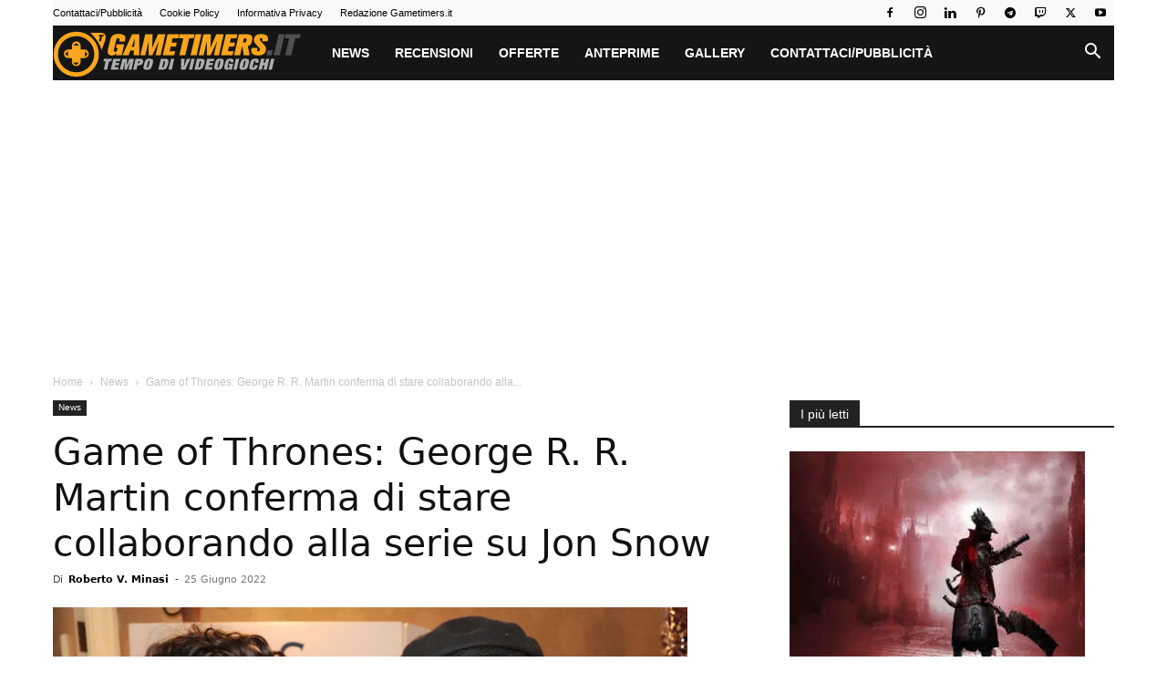

--- FILE ---
content_type: text/html; charset=UTF-8
request_url: https://gametimers.it/game-of-thrones-george-r-r-martin-conferma-di-stare-collaborando-alla-serie-su-jon-snow/
body_size: 43303
content:
<!doctype html >
<!--[if IE 8]>    <html class="ie8" lang="en"> <![endif]-->
<!--[if IE 9]>    <html class="ie9" lang="en"> <![endif]-->
<!--[if gt IE 8]><!--> <html lang="it-IT"> <!--<![endif]-->
<head><meta charset="UTF-8" /><script>if(navigator.userAgent.match(/MSIE|Internet Explorer/i)||navigator.userAgent.match(/Trident\/7\..*?rv:11/i)){var href=document.location.href;if(!href.match(/[?&]nowprocket/)){if(href.indexOf("?")==-1){if(href.indexOf("#")==-1){document.location.href=href+"?nowprocket=1"}else{document.location.href=href.replace("#","?nowprocket=1#")}}else{if(href.indexOf("#")==-1){document.location.href=href+"&nowprocket=1"}else{document.location.href=href.replace("#","&nowprocket=1#")}}}}</script><script>(()=>{class RocketLazyLoadScripts{constructor(){this.v="2.0.4",this.userEvents=["keydown","keyup","mousedown","mouseup","mousemove","mouseover","mouseout","touchmove","touchstart","touchend","touchcancel","wheel","click","dblclick","input"],this.attributeEvents=["onblur","onclick","oncontextmenu","ondblclick","onfocus","onmousedown","onmouseenter","onmouseleave","onmousemove","onmouseout","onmouseover","onmouseup","onmousewheel","onscroll","onsubmit"]}async t(){this.i(),this.o(),/iP(ad|hone)/.test(navigator.userAgent)&&this.h(),this.u(),this.l(this),this.m(),this.k(this),this.p(this),this._(),await Promise.all([this.R(),this.L()]),this.lastBreath=Date.now(),this.S(this),this.P(),this.D(),this.O(),this.M(),await this.C(this.delayedScripts.normal),await this.C(this.delayedScripts.defer),await this.C(this.delayedScripts.async),await this.T(),await this.F(),await this.j(),await this.A(),window.dispatchEvent(new Event("rocket-allScriptsLoaded")),this.everythingLoaded=!0,this.lastTouchEnd&&await new Promise(t=>setTimeout(t,500-Date.now()+this.lastTouchEnd)),this.I(),this.H(),this.U(),this.W()}i(){this.CSPIssue=sessionStorage.getItem("rocketCSPIssue"),document.addEventListener("securitypolicyviolation",t=>{this.CSPIssue||"script-src-elem"!==t.violatedDirective||"data"!==t.blockedURI||(this.CSPIssue=!0,sessionStorage.setItem("rocketCSPIssue",!0))},{isRocket:!0})}o(){window.addEventListener("pageshow",t=>{this.persisted=t.persisted,this.realWindowLoadedFired=!0},{isRocket:!0}),window.addEventListener("pagehide",()=>{this.onFirstUserAction=null},{isRocket:!0})}h(){let t;function e(e){t=e}window.addEventListener("touchstart",e,{isRocket:!0}),window.addEventListener("touchend",function i(o){o.changedTouches[0]&&t.changedTouches[0]&&Math.abs(o.changedTouches[0].pageX-t.changedTouches[0].pageX)<10&&Math.abs(o.changedTouches[0].pageY-t.changedTouches[0].pageY)<10&&o.timeStamp-t.timeStamp<200&&(window.removeEventListener("touchstart",e,{isRocket:!0}),window.removeEventListener("touchend",i,{isRocket:!0}),"INPUT"===o.target.tagName&&"text"===o.target.type||(o.target.dispatchEvent(new TouchEvent("touchend",{target:o.target,bubbles:!0})),o.target.dispatchEvent(new MouseEvent("mouseover",{target:o.target,bubbles:!0})),o.target.dispatchEvent(new PointerEvent("click",{target:o.target,bubbles:!0,cancelable:!0,detail:1,clientX:o.changedTouches[0].clientX,clientY:o.changedTouches[0].clientY})),event.preventDefault()))},{isRocket:!0})}q(t){this.userActionTriggered||("mousemove"!==t.type||this.firstMousemoveIgnored?"keyup"===t.type||"mouseover"===t.type||"mouseout"===t.type||(this.userActionTriggered=!0,this.onFirstUserAction&&this.onFirstUserAction()):this.firstMousemoveIgnored=!0),"click"===t.type&&t.preventDefault(),t.stopPropagation(),t.stopImmediatePropagation(),"touchstart"===this.lastEvent&&"touchend"===t.type&&(this.lastTouchEnd=Date.now()),"click"===t.type&&(this.lastTouchEnd=0),this.lastEvent=t.type,t.composedPath&&t.composedPath()[0].getRootNode()instanceof ShadowRoot&&(t.rocketTarget=t.composedPath()[0]),this.savedUserEvents.push(t)}u(){this.savedUserEvents=[],this.userEventHandler=this.q.bind(this),this.userEvents.forEach(t=>window.addEventListener(t,this.userEventHandler,{passive:!1,isRocket:!0})),document.addEventListener("visibilitychange",this.userEventHandler,{isRocket:!0})}U(){this.userEvents.forEach(t=>window.removeEventListener(t,this.userEventHandler,{passive:!1,isRocket:!0})),document.removeEventListener("visibilitychange",this.userEventHandler,{isRocket:!0}),this.savedUserEvents.forEach(t=>{(t.rocketTarget||t.target).dispatchEvent(new window[t.constructor.name](t.type,t))})}m(){const t="return false",e=Array.from(this.attributeEvents,t=>"data-rocket-"+t),i="["+this.attributeEvents.join("],[")+"]",o="[data-rocket-"+this.attributeEvents.join("],[data-rocket-")+"]",s=(e,i,o)=>{o&&o!==t&&(e.setAttribute("data-rocket-"+i,o),e["rocket"+i]=new Function("event",o),e.setAttribute(i,t))};new MutationObserver(t=>{for(const n of t)"attributes"===n.type&&(n.attributeName.startsWith("data-rocket-")||this.everythingLoaded?n.attributeName.startsWith("data-rocket-")&&this.everythingLoaded&&this.N(n.target,n.attributeName.substring(12)):s(n.target,n.attributeName,n.target.getAttribute(n.attributeName))),"childList"===n.type&&n.addedNodes.forEach(t=>{if(t.nodeType===Node.ELEMENT_NODE)if(this.everythingLoaded)for(const i of[t,...t.querySelectorAll(o)])for(const t of i.getAttributeNames())e.includes(t)&&this.N(i,t.substring(12));else for(const e of[t,...t.querySelectorAll(i)])for(const t of e.getAttributeNames())this.attributeEvents.includes(t)&&s(e,t,e.getAttribute(t))})}).observe(document,{subtree:!0,childList:!0,attributeFilter:[...this.attributeEvents,...e]})}I(){this.attributeEvents.forEach(t=>{document.querySelectorAll("[data-rocket-"+t+"]").forEach(e=>{this.N(e,t)})})}N(t,e){const i=t.getAttribute("data-rocket-"+e);i&&(t.setAttribute(e,i),t.removeAttribute("data-rocket-"+e))}k(t){Object.defineProperty(HTMLElement.prototype,"onclick",{get(){return this.rocketonclick||null},set(e){this.rocketonclick=e,this.setAttribute(t.everythingLoaded?"onclick":"data-rocket-onclick","this.rocketonclick(event)")}})}S(t){function e(e,i){let o=e[i];e[i]=null,Object.defineProperty(e,i,{get:()=>o,set(s){t.everythingLoaded?o=s:e["rocket"+i]=o=s}})}e(document,"onreadystatechange"),e(window,"onload"),e(window,"onpageshow");try{Object.defineProperty(document,"readyState",{get:()=>t.rocketReadyState,set(e){t.rocketReadyState=e},configurable:!0}),document.readyState="loading"}catch(t){console.log("WPRocket DJE readyState conflict, bypassing")}}l(t){this.originalAddEventListener=EventTarget.prototype.addEventListener,this.originalRemoveEventListener=EventTarget.prototype.removeEventListener,this.savedEventListeners=[],EventTarget.prototype.addEventListener=function(e,i,o){o&&o.isRocket||!t.B(e,this)&&!t.userEvents.includes(e)||t.B(e,this)&&!t.userActionTriggered||e.startsWith("rocket-")||t.everythingLoaded?t.originalAddEventListener.call(this,e,i,o):(t.savedEventListeners.push({target:this,remove:!1,type:e,func:i,options:o}),"mouseenter"!==e&&"mouseleave"!==e||t.originalAddEventListener.call(this,e,t.savedUserEvents.push,o))},EventTarget.prototype.removeEventListener=function(e,i,o){o&&o.isRocket||!t.B(e,this)&&!t.userEvents.includes(e)||t.B(e,this)&&!t.userActionTriggered||e.startsWith("rocket-")||t.everythingLoaded?t.originalRemoveEventListener.call(this,e,i,o):t.savedEventListeners.push({target:this,remove:!0,type:e,func:i,options:o})}}J(t,e){this.savedEventListeners=this.savedEventListeners.filter(i=>{let o=i.type,s=i.target||window;return e!==o||t!==s||(this.B(o,s)&&(i.type="rocket-"+o),this.$(i),!1)})}H(){EventTarget.prototype.addEventListener=this.originalAddEventListener,EventTarget.prototype.removeEventListener=this.originalRemoveEventListener,this.savedEventListeners.forEach(t=>this.$(t))}$(t){t.remove?this.originalRemoveEventListener.call(t.target,t.type,t.func,t.options):this.originalAddEventListener.call(t.target,t.type,t.func,t.options)}p(t){let e;function i(e){return t.everythingLoaded?e:e.split(" ").map(t=>"load"===t||t.startsWith("load.")?"rocket-jquery-load":t).join(" ")}function o(o){function s(e){const s=o.fn[e];o.fn[e]=o.fn.init.prototype[e]=function(){return this[0]===window&&t.userActionTriggered&&("string"==typeof arguments[0]||arguments[0]instanceof String?arguments[0]=i(arguments[0]):"object"==typeof arguments[0]&&Object.keys(arguments[0]).forEach(t=>{const e=arguments[0][t];delete arguments[0][t],arguments[0][i(t)]=e})),s.apply(this,arguments),this}}if(o&&o.fn&&!t.allJQueries.includes(o)){const e={DOMContentLoaded:[],"rocket-DOMContentLoaded":[]};for(const t in e)document.addEventListener(t,()=>{e[t].forEach(t=>t())},{isRocket:!0});o.fn.ready=o.fn.init.prototype.ready=function(i){function s(){parseInt(o.fn.jquery)>2?setTimeout(()=>i.bind(document)(o)):i.bind(document)(o)}return"function"==typeof i&&(t.realDomReadyFired?!t.userActionTriggered||t.fauxDomReadyFired?s():e["rocket-DOMContentLoaded"].push(s):e.DOMContentLoaded.push(s)),o([])},s("on"),s("one"),s("off"),t.allJQueries.push(o)}e=o}t.allJQueries=[],o(window.jQuery),Object.defineProperty(window,"jQuery",{get:()=>e,set(t){o(t)}})}P(){const t=new Map;document.write=document.writeln=function(e){const i=document.currentScript,o=document.createRange(),s=i.parentElement;let n=t.get(i);void 0===n&&(n=i.nextSibling,t.set(i,n));const c=document.createDocumentFragment();o.setStart(c,0),c.appendChild(o.createContextualFragment(e)),s.insertBefore(c,n)}}async R(){return new Promise(t=>{this.userActionTriggered?t():this.onFirstUserAction=t})}async L(){return new Promise(t=>{document.addEventListener("DOMContentLoaded",()=>{this.realDomReadyFired=!0,t()},{isRocket:!0})})}async j(){return this.realWindowLoadedFired?Promise.resolve():new Promise(t=>{window.addEventListener("load",t,{isRocket:!0})})}M(){this.pendingScripts=[];this.scriptsMutationObserver=new MutationObserver(t=>{for(const e of t)e.addedNodes.forEach(t=>{"SCRIPT"!==t.tagName||t.noModule||t.isWPRocket||this.pendingScripts.push({script:t,promise:new Promise(e=>{const i=()=>{const i=this.pendingScripts.findIndex(e=>e.script===t);i>=0&&this.pendingScripts.splice(i,1),e()};t.addEventListener("load",i,{isRocket:!0}),t.addEventListener("error",i,{isRocket:!0}),setTimeout(i,1e3)})})})}),this.scriptsMutationObserver.observe(document,{childList:!0,subtree:!0})}async F(){await this.X(),this.pendingScripts.length?(await this.pendingScripts[0].promise,await this.F()):this.scriptsMutationObserver.disconnect()}D(){this.delayedScripts={normal:[],async:[],defer:[]},document.querySelectorAll("script[type$=rocketlazyloadscript]").forEach(t=>{t.hasAttribute("data-rocket-src")?t.hasAttribute("async")&&!1!==t.async?this.delayedScripts.async.push(t):t.hasAttribute("defer")&&!1!==t.defer||"module"===t.getAttribute("data-rocket-type")?this.delayedScripts.defer.push(t):this.delayedScripts.normal.push(t):this.delayedScripts.normal.push(t)})}async _(){await this.L();let t=[];document.querySelectorAll("script[type$=rocketlazyloadscript][data-rocket-src]").forEach(e=>{let i=e.getAttribute("data-rocket-src");if(i&&!i.startsWith("data:")){i.startsWith("//")&&(i=location.protocol+i);try{const o=new URL(i).origin;o!==location.origin&&t.push({src:o,crossOrigin:e.crossOrigin||"module"===e.getAttribute("data-rocket-type")})}catch(t){}}}),t=[...new Map(t.map(t=>[JSON.stringify(t),t])).values()],this.Y(t,"preconnect")}async G(t){if(await this.K(),!0!==t.noModule||!("noModule"in HTMLScriptElement.prototype))return new Promise(e=>{let i;function o(){(i||t).setAttribute("data-rocket-status","executed"),e()}try{if(navigator.userAgent.includes("Firefox/")||""===navigator.vendor||this.CSPIssue)i=document.createElement("script"),[...t.attributes].forEach(t=>{let e=t.nodeName;"type"!==e&&("data-rocket-type"===e&&(e="type"),"data-rocket-src"===e&&(e="src"),i.setAttribute(e,t.nodeValue))}),t.text&&(i.text=t.text),t.nonce&&(i.nonce=t.nonce),i.hasAttribute("src")?(i.addEventListener("load",o,{isRocket:!0}),i.addEventListener("error",()=>{i.setAttribute("data-rocket-status","failed-network"),e()},{isRocket:!0}),setTimeout(()=>{i.isConnected||e()},1)):(i.text=t.text,o()),i.isWPRocket=!0,t.parentNode.replaceChild(i,t);else{const i=t.getAttribute("data-rocket-type"),s=t.getAttribute("data-rocket-src");i?(t.type=i,t.removeAttribute("data-rocket-type")):t.removeAttribute("type"),t.addEventListener("load",o,{isRocket:!0}),t.addEventListener("error",i=>{this.CSPIssue&&i.target.src.startsWith("data:")?(console.log("WPRocket: CSP fallback activated"),t.removeAttribute("src"),this.G(t).then(e)):(t.setAttribute("data-rocket-status","failed-network"),e())},{isRocket:!0}),s?(t.fetchPriority="high",t.removeAttribute("data-rocket-src"),t.src=s):t.src="data:text/javascript;base64,"+window.btoa(unescape(encodeURIComponent(t.text)))}}catch(i){t.setAttribute("data-rocket-status","failed-transform"),e()}});t.setAttribute("data-rocket-status","skipped")}async C(t){const e=t.shift();return e?(e.isConnected&&await this.G(e),this.C(t)):Promise.resolve()}O(){this.Y([...this.delayedScripts.normal,...this.delayedScripts.defer,...this.delayedScripts.async],"preload")}Y(t,e){this.trash=this.trash||[];let i=!0;var o=document.createDocumentFragment();t.forEach(t=>{const s=t.getAttribute&&t.getAttribute("data-rocket-src")||t.src;if(s&&!s.startsWith("data:")){const n=document.createElement("link");n.href=s,n.rel=e,"preconnect"!==e&&(n.as="script",n.fetchPriority=i?"high":"low"),t.getAttribute&&"module"===t.getAttribute("data-rocket-type")&&(n.crossOrigin=!0),t.crossOrigin&&(n.crossOrigin=t.crossOrigin),t.integrity&&(n.integrity=t.integrity),t.nonce&&(n.nonce=t.nonce),o.appendChild(n),this.trash.push(n),i=!1}}),document.head.appendChild(o)}W(){this.trash.forEach(t=>t.remove())}async T(){try{document.readyState="interactive"}catch(t){}this.fauxDomReadyFired=!0;try{await this.K(),this.J(document,"readystatechange"),document.dispatchEvent(new Event("rocket-readystatechange")),await this.K(),document.rocketonreadystatechange&&document.rocketonreadystatechange(),await this.K(),this.J(document,"DOMContentLoaded"),document.dispatchEvent(new Event("rocket-DOMContentLoaded")),await this.K(),this.J(window,"DOMContentLoaded"),window.dispatchEvent(new Event("rocket-DOMContentLoaded"))}catch(t){console.error(t)}}async A(){try{document.readyState="complete"}catch(t){}try{await this.K(),this.J(document,"readystatechange"),document.dispatchEvent(new Event("rocket-readystatechange")),await this.K(),document.rocketonreadystatechange&&document.rocketonreadystatechange(),await this.K(),this.J(window,"load"),window.dispatchEvent(new Event("rocket-load")),await this.K(),window.rocketonload&&window.rocketonload(),await this.K(),this.allJQueries.forEach(t=>t(window).trigger("rocket-jquery-load")),await this.K(),this.J(window,"pageshow");const t=new Event("rocket-pageshow");t.persisted=this.persisted,window.dispatchEvent(t),await this.K(),window.rocketonpageshow&&window.rocketonpageshow({persisted:this.persisted})}catch(t){console.error(t)}}async K(){Date.now()-this.lastBreath>45&&(await this.X(),this.lastBreath=Date.now())}async X(){return document.hidden?new Promise(t=>setTimeout(t)):new Promise(t=>requestAnimationFrame(t))}B(t,e){return e===document&&"readystatechange"===t||(e===document&&"DOMContentLoaded"===t||(e===window&&"DOMContentLoaded"===t||(e===window&&"load"===t||e===window&&"pageshow"===t)))}static run(){(new RocketLazyLoadScripts).t()}}RocketLazyLoadScripts.run()})();</script>
    <title>Game of Thrones: George R. R. Martin conferma di stare collaborando alla serie su Jon Snow</title>
    
    <meta name="viewport" content="width=device-width, initial-scale=1.0">
    <link rel="pingback" href="https://gametimers.it/xmlrpc.php" />
    <link rel="dns-prefetch" href="//exactdn.com">
<link rel="preconnect" href="https://eicid985nu5.exactdn.com" crossorigin>
<meta name='robots' content='index, follow, max-image-preview:large, max-snippet:-1, max-video-preview:-1' />
<link rel="preload" as="image" href="https://eicid985nu5.exactdn.com/wp-content/uploads/2022/06/kit-harington-george-r-r-martin.jpeg?strip=all&#038;quality=60" imagesrcset="https://eicid985nu5.exactdn.com/wp-content/uploads/2022/06/kit-harington-george-r-r-martin.jpeg?strip=all&amp;quality=60 1400w, https://eicid985nu5.exactdn.com/wp-content/uploads/2022/06/kit-harington-george-r-r-martin-300x195.jpeg?strip=all&amp;quality=60 300w, https://eicid985nu5.exactdn.com/wp-content/uploads/2022/06/kit-harington-george-r-r-martin-1024x664.jpeg?strip=all&amp;quality=60 1024w, https://eicid985nu5.exactdn.com/wp-content/uploads/2022/06/kit-harington-george-r-r-martin-768x498.jpeg?strip=all&amp;quality=60 768w, https://eicid985nu5.exactdn.com/wp-content/uploads/2022/06/kit-harington-george-r-r-martin-696x451.jpeg?strip=all&amp;quality=60 696w, https://eicid985nu5.exactdn.com/wp-content/uploads/2022/06/kit-harington-george-r-r-martin-1068x693.jpeg?strip=all&amp;quality=60 1068w, https://eicid985nu5.exactdn.com/wp-content/uploads/2022/06/kit-harington-george-r-r-martin-648x420.jpeg?strip=all&amp;quality=60 648w, https://eicid985nu5.exactdn.com/wp-content/uploads/2022/06/kit-harington-george-r-r-martin.jpeg?strip=all&amp;quality=60&amp;w=560 560w, https://eicid985nu5.exactdn.com/wp-content/uploads/2022/06/kit-harington-george-r-r-martin.jpeg?strip=all&amp;quality=60&amp;w=840 840w, https://eicid985nu5.exactdn.com/wp-content/uploads/2022/06/kit-harington-george-r-r-martin.jpeg?strip=all&amp;quality=60&amp;w=1120 1120w, https://eicid985nu5.exactdn.com/wp-content/uploads/2022/06/kit-harington-george-r-r-martin.jpeg?strip=all&amp;quality=60&amp;w=450 450w" imagesizes="(max-width: 1400px) 100vw, 1400px" fetchpriority="high">
<link rel="icon" type="image/png" href="https://eicid985nu5.exactdn.com/wp-content/uploads/2018/11/favicon16.png">
	<!-- This site is optimized with the Yoast SEO plugin v26.8 - https://yoast.com/product/yoast-seo-wordpress/ -->
	<meta name="description" content="George R. R. Martin, autore de Le Cronache del Ghiaccio e del Fuoco da cui è tratto Game of Thrones, sta lavorando al sequel su Jon Snow." />
	<link rel="canonical" href="https://gametimers.it/game-of-thrones-george-r-r-martin-conferma-di-stare-collaborando-alla-serie-su-jon-snow/" />
	<meta property="og:locale" content="it_IT" />
	<meta property="og:type" content="article" />
	<meta property="og:title" content="Game of Thrones: George R. R. Martin conferma di stare collaborando alla serie su Jon Snow" />
	<meta property="og:description" content="George R. R. Martin, autore de Le Cronache del Ghiaccio e del Fuoco da cui è tratto Game of Thrones, sta lavorando al sequel su Jon Snow." />
	<meta property="og:url" content="https://gametimers.it/game-of-thrones-george-r-r-martin-conferma-di-stare-collaborando-alla-serie-su-jon-snow/" />
	<meta property="og:site_name" content="Gametimers" />
	<meta property="article:publisher" content="https://www.facebook.com/gametimetv/" />
	<meta property="article:author" content="https://www.facebook.com/roberto.v.minasi/" />
	<meta property="article:published_time" content="2022-06-25T12:52:27+00:00" />
	<meta property="article:modified_time" content="2022-06-25T12:54:28+00:00" />
	<meta property="og:image" content="https://eicid985nu5.exactdn.com/wp-content/uploads/2022/06/kit-harington-george-r-r-martin.jpeg" />
	<meta property="og:image:width" content="1400" />
	<meta property="og:image:height" content="908" />
	<meta property="og:image:type" content="image/jpeg" />
	<meta name="author" content="Roberto V. Minasi" />
	<meta name="twitter:card" content="summary_large_image" />
	<meta name="twitter:creator" content="@https://twitter.com/RVMinasi" />
	<meta name="twitter:site" content="@videogiochi" />
	<meta name="twitter:label1" content="Scritto da" />
	<meta name="twitter:data1" content="Roberto V. Minasi" />
	<meta name="twitter:label2" content="Tempo di lettura stimato" />
	<meta name="twitter:data2" content="2 minuti" />
	<!-- / Yoast SEO plugin. -->


<link rel='dns-prefetch' href='//eicid985nu5.exactdn.com' />

<link rel='preconnect' href='//eicid985nu5.exactdn.com' />
<link rel="alternate" type="application/rss+xml" title="Gametimers &raquo; Feed" href="https://gametimers.it/feed/" />
<link rel="alternate" type="application/rss+xml" title="Gametimers &raquo; Feed dei commenti" href="https://gametimers.it/comments/feed/" />
<link rel="alternate" type="application/rss+xml" title="Gametimers &raquo; Game of Thrones: George R. R. Martin conferma di stare collaborando alla serie su Jon Snow Feed dei commenti" href="https://gametimers.it/game-of-thrones-george-r-r-martin-conferma-di-stare-collaborando-alla-serie-su-jon-snow/feed/" />
<link rel="alternate" title="oEmbed (JSON)" type="application/json+oembed" href="https://gametimers.it/wp-json/oembed/1.0/embed?url=https%3A%2F%2Fgametimers.it%2Fgame-of-thrones-george-r-r-martin-conferma-di-stare-collaborando-alla-serie-su-jon-snow%2F" />
<link rel="alternate" title="oEmbed (XML)" type="text/xml+oembed" href="https://gametimers.it/wp-json/oembed/1.0/embed?url=https%3A%2F%2Fgametimers.it%2Fgame-of-thrones-george-r-r-martin-conferma-di-stare-collaborando-alla-serie-su-jon-snow%2F&#038;format=xml" />
<style id='wp-img-auto-sizes-contain-inline-css' type='text/css'>
img:is([sizes=auto i],[sizes^="auto," i]){contain-intrinsic-size:3000px 1500px}
/*# sourceURL=wp-img-auto-sizes-contain-inline-css */
</style>
<style id='wp-emoji-styles-inline-css' type='text/css'>

	img.wp-smiley, img.emoji {
		display: inline !important;
		border: none !important;
		box-shadow: none !important;
		height: 1em !important;
		width: 1em !important;
		margin: 0 0.07em !important;
		vertical-align: -0.1em !important;
		background: none !important;
		padding: 0 !important;
	}
/*# sourceURL=wp-emoji-styles-inline-css */
</style>
<style id='wp-block-library-inline-css' type='text/css'>
:root{--wp-block-synced-color:#7a00df;--wp-block-synced-color--rgb:122,0,223;--wp-bound-block-color:var(--wp-block-synced-color);--wp-editor-canvas-background:#ddd;--wp-admin-theme-color:#007cba;--wp-admin-theme-color--rgb:0,124,186;--wp-admin-theme-color-darker-10:#006ba1;--wp-admin-theme-color-darker-10--rgb:0,107,160.5;--wp-admin-theme-color-darker-20:#005a87;--wp-admin-theme-color-darker-20--rgb:0,90,135;--wp-admin-border-width-focus:2px}@media (min-resolution:192dpi){:root{--wp-admin-border-width-focus:1.5px}}.wp-element-button{cursor:pointer}:root .has-very-light-gray-background-color{background-color:#eee}:root .has-very-dark-gray-background-color{background-color:#313131}:root .has-very-light-gray-color{color:#eee}:root .has-very-dark-gray-color{color:#313131}:root .has-vivid-green-cyan-to-vivid-cyan-blue-gradient-background{background:linear-gradient(135deg,#00d084,#0693e3)}:root .has-purple-crush-gradient-background{background:linear-gradient(135deg,#34e2e4,#4721fb 50%,#ab1dfe)}:root .has-hazy-dawn-gradient-background{background:linear-gradient(135deg,#faaca8,#dad0ec)}:root .has-subdued-olive-gradient-background{background:linear-gradient(135deg,#fafae1,#67a671)}:root .has-atomic-cream-gradient-background{background:linear-gradient(135deg,#fdd79a,#004a59)}:root .has-nightshade-gradient-background{background:linear-gradient(135deg,#330968,#31cdcf)}:root .has-midnight-gradient-background{background:linear-gradient(135deg,#020381,#2874fc)}:root{--wp--preset--font-size--normal:16px;--wp--preset--font-size--huge:42px}.has-regular-font-size{font-size:1em}.has-larger-font-size{font-size:2.625em}.has-normal-font-size{font-size:var(--wp--preset--font-size--normal)}.has-huge-font-size{font-size:var(--wp--preset--font-size--huge)}.has-text-align-center{text-align:center}.has-text-align-left{text-align:left}.has-text-align-right{text-align:right}.has-fit-text{white-space:nowrap!important}#end-resizable-editor-section{display:none}.aligncenter{clear:both}.items-justified-left{justify-content:flex-start}.items-justified-center{justify-content:center}.items-justified-right{justify-content:flex-end}.items-justified-space-between{justify-content:space-between}.screen-reader-text{border:0;clip-path:inset(50%);height:1px;margin:-1px;overflow:hidden;padding:0;position:absolute;width:1px;word-wrap:normal!important}.screen-reader-text:focus{background-color:#ddd;clip-path:none;color:#444;display:block;font-size:1em;height:auto;left:5px;line-height:normal;padding:15px 23px 14px;text-decoration:none;top:5px;width:auto;z-index:100000}html :where(.has-border-color){border-style:solid}html :where([style*=border-top-color]){border-top-style:solid}html :where([style*=border-right-color]){border-right-style:solid}html :where([style*=border-bottom-color]){border-bottom-style:solid}html :where([style*=border-left-color]){border-left-style:solid}html :where([style*=border-width]){border-style:solid}html :where([style*=border-top-width]){border-top-style:solid}html :where([style*=border-right-width]){border-right-style:solid}html :where([style*=border-bottom-width]){border-bottom-style:solid}html :where([style*=border-left-width]){border-left-style:solid}html :where(img[class*=wp-image-]){height:auto;max-width:100%}:where(figure){margin:0 0 1em}html :where(.is-position-sticky){--wp-admin--admin-bar--position-offset:var(--wp-admin--admin-bar--height,0px)}@media screen and (max-width:600px){html :where(.is-position-sticky){--wp-admin--admin-bar--position-offset:0px}}

/*# sourceURL=wp-block-library-inline-css */
</style><style id='wp-block-paragraph-inline-css' type='text/css'>
.is-small-text{font-size:.875em}.is-regular-text{font-size:1em}.is-large-text{font-size:2.25em}.is-larger-text{font-size:3em}.has-drop-cap:not(:focus):first-letter{float:left;font-size:8.4em;font-style:normal;font-weight:100;line-height:.68;margin:.05em .1em 0 0;text-transform:uppercase}body.rtl .has-drop-cap:not(:focus):first-letter{float:none;margin-left:.1em}p.has-drop-cap.has-background{overflow:hidden}:root :where(p.has-background){padding:1.25em 2.375em}:where(p.has-text-color:not(.has-link-color)) a{color:inherit}p.has-text-align-left[style*="writing-mode:vertical-lr"],p.has-text-align-right[style*="writing-mode:vertical-rl"]{rotate:180deg}
/*# sourceURL=https://eicid985nu5.exactdn.com/wp-includes/blocks/paragraph/style.min.css */
</style>
<style id='global-styles-inline-css' type='text/css'>
:root{--wp--preset--aspect-ratio--square: 1;--wp--preset--aspect-ratio--4-3: 4/3;--wp--preset--aspect-ratio--3-4: 3/4;--wp--preset--aspect-ratio--3-2: 3/2;--wp--preset--aspect-ratio--2-3: 2/3;--wp--preset--aspect-ratio--16-9: 16/9;--wp--preset--aspect-ratio--9-16: 9/16;--wp--preset--color--black: #000000;--wp--preset--color--cyan-bluish-gray: #abb8c3;--wp--preset--color--white: #ffffff;--wp--preset--color--pale-pink: #f78da7;--wp--preset--color--vivid-red: #cf2e2e;--wp--preset--color--luminous-vivid-orange: #ff6900;--wp--preset--color--luminous-vivid-amber: #fcb900;--wp--preset--color--light-green-cyan: #7bdcb5;--wp--preset--color--vivid-green-cyan: #00d084;--wp--preset--color--pale-cyan-blue: #8ed1fc;--wp--preset--color--vivid-cyan-blue: #0693e3;--wp--preset--color--vivid-purple: #9b51e0;--wp--preset--gradient--vivid-cyan-blue-to-vivid-purple: linear-gradient(135deg,rgb(6,147,227) 0%,rgb(155,81,224) 100%);--wp--preset--gradient--light-green-cyan-to-vivid-green-cyan: linear-gradient(135deg,rgb(122,220,180) 0%,rgb(0,208,130) 100%);--wp--preset--gradient--luminous-vivid-amber-to-luminous-vivid-orange: linear-gradient(135deg,rgb(252,185,0) 0%,rgb(255,105,0) 100%);--wp--preset--gradient--luminous-vivid-orange-to-vivid-red: linear-gradient(135deg,rgb(255,105,0) 0%,rgb(207,46,46) 100%);--wp--preset--gradient--very-light-gray-to-cyan-bluish-gray: linear-gradient(135deg,rgb(238,238,238) 0%,rgb(169,184,195) 100%);--wp--preset--gradient--cool-to-warm-spectrum: linear-gradient(135deg,rgb(74,234,220) 0%,rgb(151,120,209) 20%,rgb(207,42,186) 40%,rgb(238,44,130) 60%,rgb(251,105,98) 80%,rgb(254,248,76) 100%);--wp--preset--gradient--blush-light-purple: linear-gradient(135deg,rgb(255,206,236) 0%,rgb(152,150,240) 100%);--wp--preset--gradient--blush-bordeaux: linear-gradient(135deg,rgb(254,205,165) 0%,rgb(254,45,45) 50%,rgb(107,0,62) 100%);--wp--preset--gradient--luminous-dusk: linear-gradient(135deg,rgb(255,203,112) 0%,rgb(199,81,192) 50%,rgb(65,88,208) 100%);--wp--preset--gradient--pale-ocean: linear-gradient(135deg,rgb(255,245,203) 0%,rgb(182,227,212) 50%,rgb(51,167,181) 100%);--wp--preset--gradient--electric-grass: linear-gradient(135deg,rgb(202,248,128) 0%,rgb(113,206,126) 100%);--wp--preset--gradient--midnight: linear-gradient(135deg,rgb(2,3,129) 0%,rgb(40,116,252) 100%);--wp--preset--font-size--small: 11px;--wp--preset--font-size--medium: 20px;--wp--preset--font-size--large: 32px;--wp--preset--font-size--x-large: 42px;--wp--preset--font-size--regular: 15px;--wp--preset--font-size--larger: 50px;--wp--preset--spacing--20: 0.44rem;--wp--preset--spacing--30: 0.67rem;--wp--preset--spacing--40: 1rem;--wp--preset--spacing--50: 1.5rem;--wp--preset--spacing--60: 2.25rem;--wp--preset--spacing--70: 3.38rem;--wp--preset--spacing--80: 5.06rem;--wp--preset--shadow--natural: 6px 6px 9px rgba(0, 0, 0, 0.2);--wp--preset--shadow--deep: 12px 12px 50px rgba(0, 0, 0, 0.4);--wp--preset--shadow--sharp: 6px 6px 0px rgba(0, 0, 0, 0.2);--wp--preset--shadow--outlined: 6px 6px 0px -3px rgb(255, 255, 255), 6px 6px rgb(0, 0, 0);--wp--preset--shadow--crisp: 6px 6px 0px rgb(0, 0, 0);}:where(.is-layout-flex){gap: 0.5em;}:where(.is-layout-grid){gap: 0.5em;}body .is-layout-flex{display: flex;}.is-layout-flex{flex-wrap: wrap;align-items: center;}.is-layout-flex > :is(*, div){margin: 0;}body .is-layout-grid{display: grid;}.is-layout-grid > :is(*, div){margin: 0;}:where(.wp-block-columns.is-layout-flex){gap: 2em;}:where(.wp-block-columns.is-layout-grid){gap: 2em;}:where(.wp-block-post-template.is-layout-flex){gap: 1.25em;}:where(.wp-block-post-template.is-layout-grid){gap: 1.25em;}.has-black-color{color: var(--wp--preset--color--black) !important;}.has-cyan-bluish-gray-color{color: var(--wp--preset--color--cyan-bluish-gray) !important;}.has-white-color{color: var(--wp--preset--color--white) !important;}.has-pale-pink-color{color: var(--wp--preset--color--pale-pink) !important;}.has-vivid-red-color{color: var(--wp--preset--color--vivid-red) !important;}.has-luminous-vivid-orange-color{color: var(--wp--preset--color--luminous-vivid-orange) !important;}.has-luminous-vivid-amber-color{color: var(--wp--preset--color--luminous-vivid-amber) !important;}.has-light-green-cyan-color{color: var(--wp--preset--color--light-green-cyan) !important;}.has-vivid-green-cyan-color{color: var(--wp--preset--color--vivid-green-cyan) !important;}.has-pale-cyan-blue-color{color: var(--wp--preset--color--pale-cyan-blue) !important;}.has-vivid-cyan-blue-color{color: var(--wp--preset--color--vivid-cyan-blue) !important;}.has-vivid-purple-color{color: var(--wp--preset--color--vivid-purple) !important;}.has-black-background-color{background-color: var(--wp--preset--color--black) !important;}.has-cyan-bluish-gray-background-color{background-color: var(--wp--preset--color--cyan-bluish-gray) !important;}.has-white-background-color{background-color: var(--wp--preset--color--white) !important;}.has-pale-pink-background-color{background-color: var(--wp--preset--color--pale-pink) !important;}.has-vivid-red-background-color{background-color: var(--wp--preset--color--vivid-red) !important;}.has-luminous-vivid-orange-background-color{background-color: var(--wp--preset--color--luminous-vivid-orange) !important;}.has-luminous-vivid-amber-background-color{background-color: var(--wp--preset--color--luminous-vivid-amber) !important;}.has-light-green-cyan-background-color{background-color: var(--wp--preset--color--light-green-cyan) !important;}.has-vivid-green-cyan-background-color{background-color: var(--wp--preset--color--vivid-green-cyan) !important;}.has-pale-cyan-blue-background-color{background-color: var(--wp--preset--color--pale-cyan-blue) !important;}.has-vivid-cyan-blue-background-color{background-color: var(--wp--preset--color--vivid-cyan-blue) !important;}.has-vivid-purple-background-color{background-color: var(--wp--preset--color--vivid-purple) !important;}.has-black-border-color{border-color: var(--wp--preset--color--black) !important;}.has-cyan-bluish-gray-border-color{border-color: var(--wp--preset--color--cyan-bluish-gray) !important;}.has-white-border-color{border-color: var(--wp--preset--color--white) !important;}.has-pale-pink-border-color{border-color: var(--wp--preset--color--pale-pink) !important;}.has-vivid-red-border-color{border-color: var(--wp--preset--color--vivid-red) !important;}.has-luminous-vivid-orange-border-color{border-color: var(--wp--preset--color--luminous-vivid-orange) !important;}.has-luminous-vivid-amber-border-color{border-color: var(--wp--preset--color--luminous-vivid-amber) !important;}.has-light-green-cyan-border-color{border-color: var(--wp--preset--color--light-green-cyan) !important;}.has-vivid-green-cyan-border-color{border-color: var(--wp--preset--color--vivid-green-cyan) !important;}.has-pale-cyan-blue-border-color{border-color: var(--wp--preset--color--pale-cyan-blue) !important;}.has-vivid-cyan-blue-border-color{border-color: var(--wp--preset--color--vivid-cyan-blue) !important;}.has-vivid-purple-border-color{border-color: var(--wp--preset--color--vivid-purple) !important;}.has-vivid-cyan-blue-to-vivid-purple-gradient-background{background: var(--wp--preset--gradient--vivid-cyan-blue-to-vivid-purple) !important;}.has-light-green-cyan-to-vivid-green-cyan-gradient-background{background: var(--wp--preset--gradient--light-green-cyan-to-vivid-green-cyan) !important;}.has-luminous-vivid-amber-to-luminous-vivid-orange-gradient-background{background: var(--wp--preset--gradient--luminous-vivid-amber-to-luminous-vivid-orange) !important;}.has-luminous-vivid-orange-to-vivid-red-gradient-background{background: var(--wp--preset--gradient--luminous-vivid-orange-to-vivid-red) !important;}.has-very-light-gray-to-cyan-bluish-gray-gradient-background{background: var(--wp--preset--gradient--very-light-gray-to-cyan-bluish-gray) !important;}.has-cool-to-warm-spectrum-gradient-background{background: var(--wp--preset--gradient--cool-to-warm-spectrum) !important;}.has-blush-light-purple-gradient-background{background: var(--wp--preset--gradient--blush-light-purple) !important;}.has-blush-bordeaux-gradient-background{background: var(--wp--preset--gradient--blush-bordeaux) !important;}.has-luminous-dusk-gradient-background{background: var(--wp--preset--gradient--luminous-dusk) !important;}.has-pale-ocean-gradient-background{background: var(--wp--preset--gradient--pale-ocean) !important;}.has-electric-grass-gradient-background{background: var(--wp--preset--gradient--electric-grass) !important;}.has-midnight-gradient-background{background: var(--wp--preset--gradient--midnight) !important;}.has-small-font-size{font-size: var(--wp--preset--font-size--small) !important;}.has-medium-font-size{font-size: var(--wp--preset--font-size--medium) !important;}.has-large-font-size{font-size: var(--wp--preset--font-size--large) !important;}.has-x-large-font-size{font-size: var(--wp--preset--font-size--x-large) !important;}
/*# sourceURL=global-styles-inline-css */
</style>

<style id='classic-theme-styles-inline-css' type='text/css'>
/*! This file is auto-generated */
.wp-block-button__link{color:#fff;background-color:#32373c;border-radius:9999px;box-shadow:none;text-decoration:none;padding:calc(.667em + 2px) calc(1.333em + 2px);font-size:1.125em}.wp-block-file__button{background:#32373c;color:#fff;text-decoration:none}
/*# sourceURL=/wp-includes/css/classic-themes.min.css */
</style>
<link data-minify="1" rel='stylesheet' id='td-plugin-multi-purpose-css' href='https://eicid985nu5.exactdn.com/wp-content/cache/min/1/wp-content/plugins/td-composer/td-multi-purpose/style.css?ver=1768740596' type='text/css' media='all' />
<link data-minify="1" rel='stylesheet' id='td-theme-css' href='https://eicid985nu5.exactdn.com/wp-content/cache/min/1/wp-content/themes/Newspaper/style.css?ver=1768740596' type='text/css' media='all' />
<style id='td-theme-inline-css' type='text/css'>@media (max-width:767px){.td-header-desktop-wrap{display:none}}@media (min-width:767px){.td-header-mobile-wrap{display:none}}</style>
<link data-minify="1" rel='stylesheet' id='td-legacy-framework-front-style-css' href='https://eicid985nu5.exactdn.com/wp-content/cache/min/1/wp-content/plugins/td-composer/legacy/Newspaper/assets/css/td_legacy_main.css?ver=1768740596' type='text/css' media='all' />
<link data-minify="1" rel='stylesheet' id='td-standard-pack-framework-front-style-css' href='https://eicid985nu5.exactdn.com/wp-content/cache/min/1/wp-content/plugins/td-standard-pack/Newspaper/assets/css/td_standard_pack_main.css?ver=1768740596' type='text/css' media='all' />
<link data-minify="1" rel='stylesheet' id='td-theme-demo-style-css' href='https://eicid985nu5.exactdn.com/wp-content/cache/min/1/wp-content/plugins/td-composer/legacy/Newspaper/includes/demos/blog_cars/demo_style.css?ver=1768740596' type='text/css' media='all' />
<link data-minify="1" rel='stylesheet' id='tdb_style_cloud_templates_front-css' href='https://eicid985nu5.exactdn.com/wp-content/cache/min/1/wp-content/plugins/td-cloud-library/assets/css/tdb_main.css?ver=1768740596' type='text/css' media='all' />
<style id='rocket-lazyload-inline-css' type='text/css'>
.rll-youtube-player{position:relative;padding-bottom:56.23%;height:0;overflow:hidden;max-width:100%;}.rll-youtube-player:focus-within{outline: 2px solid currentColor;outline-offset: 5px;}.rll-youtube-player iframe{position:absolute;top:0;left:0;width:100%;height:100%;z-index:100;background:0 0}.rll-youtube-player img{bottom:0;display:block;left:0;margin:auto;max-width:100%;width:100%;position:absolute;right:0;top:0;border:none;height:auto;-webkit-transition:.4s all;-moz-transition:.4s all;transition:.4s all}.rll-youtube-player img:hover{-webkit-filter:brightness(75%)}.rll-youtube-player .play{height:100%;width:100%;left:0;top:0;position:absolute;background:url(https://eicid985nu5.exactdn.com/wp-content/plugins/wp-rocket/assets/img/youtube.png?strip=all&quality=60) no-repeat center;background-color: transparent !important;cursor:pointer;border:none;}
/*# sourceURL=rocket-lazyload-inline-css */
</style>
<script type="text/javascript" src="https://eicid985nu5.exactdn.com/wp-includes/js/jquery/jquery.min.js?ver=3.7.1" id="jquery-core-js" data-rocket-defer defer></script>
<script type="text/javascript" src="https://eicid985nu5.exactdn.com/wp-includes/js/jquery/jquery-migrate.min.js?ver=3.4.1" id="jquery-migrate-js" data-rocket-defer defer></script>
<link rel="https://api.w.org/" href="https://gametimers.it/wp-json/" /><link rel="alternate" title="JSON" type="application/json" href="https://gametimers.it/wp-json/wp/v2/posts/332537" /><link rel="EditURI" type="application/rsd+xml" title="RSD" href="https://gametimers.it/xmlrpc.php?rsd" />
<meta name="generator" content="WordPress 6.9" />
<link rel='shortlink' href='https://gametimers.it/?p=332537' />
<style type="text/css">.aawp .aawp-tb__row--highlight{background-color:#256aaf;}.aawp .aawp-tb__row--highlight{color:#256aaf;}.aawp .aawp-tb__row--highlight a{color:#256aaf;}</style>    <script>
        window.tdb_global_vars = {"wpRestUrl":"https:\/\/gametimers.it\/wp-json\/","permalinkStructure":"\/%postname%\/"};
        window.tdb_p_autoload_vars = {"isAjax":false,"isAdminBarShowing":false,"autoloadStatus":"off","origPostEditUrl":null};
    </script>
    
    <style id="tdb-global-colors">:root{--accent-color:#fff}</style>

    
	
<!-- Meta Pixel Code -->
<script type="rocketlazyloadscript" data-rocket-type='text/javascript'>
!function(f,b,e,v,n,t,s){if(f.fbq)return;n=f.fbq=function(){n.callMethod?
n.callMethod.apply(n,arguments):n.queue.push(arguments)};if(!f._fbq)f._fbq=n;
n.push=n;n.loaded=!0;n.version='2.0';n.queue=[];t=b.createElement(e);t.async=!0;
t.src=v;s=b.getElementsByTagName(e)[0];s.parentNode.insertBefore(t,s)}(window,
document,'script','https://connect.facebook.net/en_US/fbevents.js');
</script>
<!-- End Meta Pixel Code -->
<script type="rocketlazyloadscript" data-rocket-type='text/javascript'>var url = window.location.origin + '?ob=open-bridge';
            fbq('set', 'openbridge', '626058540868471', url);
fbq('init', '626058540868471', {}, {
    "agent": "wordpress-6.9-4.1.5"
})</script><script type="rocketlazyloadscript" data-rocket-type='text/javascript'>
    fbq('track', 'PageView', []);
  </script>
<!-- Schema & Structured Data For WP v1.54.2 - -->
<script type="application/ld+json" class="saswp-schema-markup-output">
[{
    "@context": "https://schema.org/",
    "@graph": [
        {
            "@type": "NewsMediaOrganization",
            "@id": "https://gametimers.it#Organization",
            "name": "Gametime",
            "url": "https://gametimers.it",
            "sameAs": [
                "https://www.facebook.com/gametimetv",
                "https://www.instagram.com/gametimers",
                "https://twitter.com/videogiochi",
                "https://www.threads.net/@gametimers",
                "https://www.youtube.com/@gametimeitalia",
                "https://www.tiktok.com/@gametimers",
                "https://www.twitch.tv//gametimers"
            ],
            "logo": {
                "@type": "ImageObject",
                "url": "https://eicid985nu5.exactdn.com/wp-content/uploads/2020/04/gametimers_600x60.png",
                "width": "600",
                "height": "60"
            }
        },
        {
            "@type": "WebSite",
            "@id": "https://gametimers.it#website",
            "headline": "Gametimers",
            "name": "Gametimers",
            "description": "Notizie su tecnologia, hardware, videogiochi per PC, console, smartphone e tablet",
            "url": "https://gametimers.it",
            "potentialAction": {
                "@type": "SearchAction",
                "target": "https://gametimers.it?s={search_term_string}",
                "query-input": "required name=search_term_string"
            },
            "publisher": {
                "@id": "https://gametimers.it#Organization"
            }
        },
        {
            "@context": "https://schema.org/",
            "@type": "WebPage",
            "@id": "https://gametimers.it/game-of-thrones-george-r-r-martin-conferma-di-stare-collaborando-alla-serie-su-jon-snow/#webpage",
            "name": "Game of Thrones: George R. R. Martin conferma di stare collaborando alla serie su Jon Snow",
            "url": "https://gametimers.it/game-of-thrones-george-r-r-martin-conferma-di-stare-collaborando-alla-serie-su-jon-snow/",
            "lastReviewed": "2022-06-25T14:54:28+02:00",
            "dateCreated": "2022-06-25T14:52:27+02:00",
            "inLanguage": "it-IT",
            "description": "George R. R. Martin, autore de Le Cronache del Ghiaccio e del Fuoco da cui è tratto Game of Thrones, sta lavorando al sequel su Jon Snow.",
            "keywords": "Game of Thrones (saga), George R.R. Martin, Il trono di spade, ",
            "reviewedBy": {
                "@type": "Organization",
                "name": "Gametime",
                "url": "https://gametimers.it",
                "logo": {
                    "@type": "ImageObject",
                    "url": "https://eicid985nu5.exactdn.com/wp-content/uploads/2020/04/gametimers_600x60.png",
                    "width": 600,
                    "height": 60
                }
            },
            "publisher": {
                "@type": "Organization",
                "name": "Gametime",
                "url": "https://gametimers.it",
                "logo": {
                    "@type": "ImageObject",
                    "url": "https://eicid985nu5.exactdn.com/wp-content/uploads/2020/04/gametimers_600x60.png",
                    "width": 600,
                    "height": 60
                }
            },
            "primaryImageOfPage": {
                "@id": "https://gametimers.it/game-of-thrones-george-r-r-martin-conferma-di-stare-collaborando-alla-serie-su-jon-snow/#primaryimage"
            },
            "mainContentOfPage": [
                [
                    {
                        "@context": "https://schema.org/",
                        "@type": "SiteNavigationElement",
                        "@id": "https://gametimers.it/#news",
                        "name": "News",
                        "url": "https://gametimers.it/category/news/"
                    },
                    {
                        "@context": "https://schema.org/",
                        "@type": "SiteNavigationElement",
                        "@id": "https://gametimers.it/#recensioni",
                        "name": "Recensioni",
                        "url": "https://gametimers.it/category/recensioni/"
                    },
                    {
                        "@context": "https://schema.org/",
                        "@type": "SiteNavigationElement",
                        "@id": "https://gametimers.it/#offerte",
                        "name": "Offerte",
                        "url": "https://gametimers.it/category/offerte/"
                    },
                    {
                        "@context": "https://schema.org/",
                        "@type": "SiteNavigationElement",
                        "@id": "https://gametimers.it/#anteprime",
                        "name": "Anteprime",
                        "url": "https://gametimers.it/category/anteprime/"
                    },
                    {
                        "@context": "https://schema.org/",
                        "@type": "SiteNavigationElement",
                        "@id": "https://gametimers.it/#gallery",
                        "name": "Gallery",
                        "url": "https://gametimers.it/category/gallery/"
                    },
                    {
                        "@context": "https://schema.org/",
                        "@type": "SiteNavigationElement",
                        "@id": "https://gametimers.it/#contattaci-pubblicita",
                        "name": "Contattaci/Pubblicità",
                        "url": "https://gametimers.it/contattaci/"
                    }
                ]
            ],
            "isPartOf": {
                "@id": "https://gametimers.it#website"
            },
            "breadcrumb": {
                "@id": "https://gametimers.it/game-of-thrones-george-r-r-martin-conferma-di-stare-collaborando-alla-serie-su-jon-snow/#breadcrumb"
            }
        },
        {
            "@type": "BreadcrumbList",
            "@id": "https://gametimers.it/game-of-thrones-george-r-r-martin-conferma-di-stare-collaborando-alla-serie-su-jon-snow/#breadcrumb",
            "itemListElement": [
                {
                    "@type": "ListItem",
                    "position": 1,
                    "item": {
                        "@id": "https://gametimers.it",
                        "name": "Gametimers"
                    }
                },
                {
                    "@type": "ListItem",
                    "position": 2,
                    "item": {
                        "@id": "https://gametimers.it/category/news/",
                        "name": "News"
                    }
                },
                {
                    "@type": "ListItem",
                    "position": 3,
                    "item": {
                        "@id": "https://gametimers.it/game-of-thrones-george-r-r-martin-conferma-di-stare-collaborando-alla-serie-su-jon-snow/",
                        "name": "Game of Thrones: George R. R. Martin conferma di stare collaborando alla serie su Jon Snow"
                    }
                }
            ]
        },
        {
            "@type": "NewsArticle",
            "@id": "https://gametimers.it/game-of-thrones-george-r-r-martin-conferma-di-stare-collaborando-alla-serie-su-jon-snow/#newsarticle",
            "url": "https://gametimers.it/game-of-thrones-george-r-r-martin-conferma-di-stare-collaborando-alla-serie-su-jon-snow/",
            "headline": "Game of Thrones: George R. R. Martin conferma di stare collaborando alla serie su Jon Snow",
            "mainEntityOfPage": "https://gametimers.it/game-of-thrones-george-r-r-martin-conferma-di-stare-collaborando-alla-serie-su-jon-snow/#webpage",
            "datePublished": "2022-06-25T14:52:27+02:00",
            "dateModified": "2022-06-25T14:54:28+02:00",
            "description": "George R. R. Martin, autore de Le Cronache del Ghiaccio e del Fuoco da cui è tratto Game of Thrones, sta lavorando al sequel su Jon Snow.",
            "articleSection": [
                "News"
            ],
            "articleBody": "Oramai è certo. HBO ha deciso di realizzare una serie sequel di Game of Thrones completamente incentrata sul personaggio di Jon Snow. Ve lo avevamo raccontato pochi giorni fa. Dopo il prequel incentrato sulla famiglia Targaryen e intitolato House of the Dragon si guarda dunque in avanti per vedere come la vita di Snow cambierà dopo le vicende di Approdo del Re. Sulla vicenda mancava ancora un commento da parte di George R. R. Martin, autore de Le Cronache del Ghiaccio e del Fuoco, la collana di romanzi che hanno ispirato la serie originale giunta da noi col titolo di Il Trono di Spade.\n\n\n\nAdesso abbiamo anche quello e non solo. Dopo aver collaborato attivamente alla serie madre, Martin presterà il suo contributo anche a questo sequel di Game of Thrones. Secondo lo scrittore, questa serie sarebbe nata da una idea e dalla volontà di Kit Harington. Questo punto era già stato sottolineato da Emilia Clarke (Danaerys Targaryen) in alcune dichiarazioni recenti. \"Sì, è stato lui a proporre la cosa. Non posso dirvi chi siano gli showrunner e gli sceneggiatori, per il momento. Posso dirvi che anche loro sono stati suggeriti da Harington. Sono venuti da me e hanno collaborato con la mia squadra\" ha detto Martin. Curioso che l'idea sia di Harington dato che l'attore accusò molto lo stress dopo la conclusione di Game of Thrones.\n\n\n\nCon l'occasione, Martin ha approfittato per ricordare che 'Snow' (questo il titolo provvisorio) non è l'unica attualmente in produzione. Sono ben 3 i progetti in sviluppo. Uno show su Nymeria chiamato 'Ten Thousand Ships', un'altra serie su Corlys Velaryon chiamata 'Sea Snake e, infine, 'Knight of the Seven Kingdom' adattamento di Dunk and Egg.\n\n\n\nAncora non sono stati diffusi dettagli. La serie su Snow è probabilmente nelle fasi iniziali di lavorazione.\n\n\n\nFonte: Forbes",
            "keywords": [
                "Game of Thrones (saga)",
                " George R.R. Martin",
                " Il trono di spade",
                " "
            ],
            "name": "Game of Thrones: George R. R. Martin conferma di stare collaborando alla serie su Jon Snow",
            "thumbnailUrl": "https://eicid985nu5.exactdn.com/wp-content/uploads/2022/06/kit-harington-george-r-r-martin-150x150.jpeg?strip=all&amp;quality=60",
            "wordCount": "296",
            "timeRequired": "PT1M18S",
            "author": {
                "@type": "Person",
                "name": "Roberto V. Minasi",
                "description": "Se dovesse succedermi qualcosa, cancellate la mia cronologia.",
                "url": "https://gametimers.it/author/r_minasi/",
                "sameAs": [
                    "https://www.facebook.com/roberto.v.minasi/",
                    "https://twitter.com/RVMinasi",
                    "https://www.instagram.com/rvminasi/",
                    "https://www.linkedin.com/in/roberto-vincenzo-minasi-09966314a/",
                    "https://www.pinterest.it/robertovminasi/",
                    "https://youtube.com/@RVMinasi?si=PAaj0bXvfsDHxiDP"
                ],
                "image": {
                    "@type": "ImageObject",
                    "url": "https://secure.gravatar.com/avatar/ce9675b62e82c696c70dc11b2118dc2934c32abf879a3c7c50ba9aa42fb6dc74?s=96&d=mm&r=g",
                    "height": 96,
                    "width": 96
                }
            },
            "editor": {
                "@type": "Person",
                "name": "Roberto V. Minasi",
                "description": "Se dovesse succedermi qualcosa, cancellate la mia cronologia.",
                "url": "https://gametimers.it/author/r_minasi/",
                "sameAs": [
                    "https://www.facebook.com/roberto.v.minasi/",
                    "https://twitter.com/RVMinasi",
                    "https://www.instagram.com/rvminasi/",
                    "https://www.linkedin.com/in/roberto-vincenzo-minasi-09966314a/",
                    "https://www.pinterest.it/robertovminasi/",
                    "https://youtube.com/@RVMinasi?si=PAaj0bXvfsDHxiDP"
                ],
                "image": {
                    "@type": "ImageObject",
                    "url": "https://secure.gravatar.com/avatar/ce9675b62e82c696c70dc11b2118dc2934c32abf879a3c7c50ba9aa42fb6dc74?s=96&d=mm&r=g",
                    "height": 96,
                    "width": 96
                }
            },
            "publisher": {
                "@id": "https://gametimers.it#Organization"
            },
            "comment": null,
            "image": {
                "@type": "ImageObject",
                "url": "https://eicid985nu5.exactdn.com/wp-content/uploads/2022/06/kit-harington-george-r-r-martin.jpeg?strip=all&quality=60",
                "width": 1400,
                "height": 908
            },
            "inLanguage": "it-IT",
            "isPartOf": {
                "@id": "https://gametimers.it/game-of-thrones-george-r-r-martin-conferma-di-stare-collaborando-alla-serie-su-jon-snow/#webpage"
            }
        }
    ]
}]
</script>

<noscript><style>.lazyload[data-src]{display:none !important;}</style></noscript><style>.lazyload{background-image:none !important;}.lazyload:before{background-image:none !important;}</style>
<!-- JS generated by theme -->

<script type="text/javascript" id="td-generated-header-js">
    
    

	    var tdBlocksArray = []; //here we store all the items for the current page

	    // td_block class - each ajax block uses a object of this class for requests
	    function tdBlock() {
		    this.id = '';
		    this.block_type = 1; //block type id (1-234 etc)
		    this.atts = '';
		    this.td_column_number = '';
		    this.td_current_page = 1; //
		    this.post_count = 0; //from wp
		    this.found_posts = 0; //from wp
		    this.max_num_pages = 0; //from wp
		    this.td_filter_value = ''; //current live filter value
		    this.is_ajax_running = false;
		    this.td_user_action = ''; // load more or infinite loader (used by the animation)
		    this.header_color = '';
		    this.ajax_pagination_infinite_stop = ''; //show load more at page x
	    }

        // td_js_generator - mini detector
        ( function () {
            var htmlTag = document.getElementsByTagName("html")[0];

	        if ( navigator.userAgent.indexOf("MSIE 10.0") > -1 ) {
                htmlTag.className += ' ie10';
            }

            if ( !!navigator.userAgent.match(/Trident.*rv\:11\./) ) {
                htmlTag.className += ' ie11';
            }

	        if ( navigator.userAgent.indexOf("Edge") > -1 ) {
                htmlTag.className += ' ieEdge';
            }

            if ( /(iPad|iPhone|iPod)/g.test(navigator.userAgent) ) {
                htmlTag.className += ' td-md-is-ios';
            }

            var user_agent = navigator.userAgent.toLowerCase();
            if ( user_agent.indexOf("android") > -1 ) {
                htmlTag.className += ' td-md-is-android';
            }

            if ( -1 !== navigator.userAgent.indexOf('Mac OS X')  ) {
                htmlTag.className += ' td-md-is-os-x';
            }

            if ( /chrom(e|ium)/.test(navigator.userAgent.toLowerCase()) ) {
               htmlTag.className += ' td-md-is-chrome';
            }

            if ( -1 !== navigator.userAgent.indexOf('Firefox') ) {
                htmlTag.className += ' td-md-is-firefox';
            }

            if ( -1 !== navigator.userAgent.indexOf('Safari') && -1 === navigator.userAgent.indexOf('Chrome') ) {
                htmlTag.className += ' td-md-is-safari';
            }

            if( -1 !== navigator.userAgent.indexOf('IEMobile') ){
                htmlTag.className += ' td-md-is-iemobile';
            }

        })();

        var tdLocalCache = {};

        ( function () {
            "use strict";

            tdLocalCache = {
                data: {},
                remove: function (resource_id) {
                    delete tdLocalCache.data[resource_id];
                },
                exist: function (resource_id) {
                    return tdLocalCache.data.hasOwnProperty(resource_id) && tdLocalCache.data[resource_id] !== null;
                },
                get: function (resource_id) {
                    return tdLocalCache.data[resource_id];
                },
                set: function (resource_id, cachedData) {
                    tdLocalCache.remove(resource_id);
                    tdLocalCache.data[resource_id] = cachedData;
                }
            };
        })();

    
    
var td_viewport_interval_list=[{"limitBottom":767,"sidebarWidth":228},{"limitBottom":1018,"sidebarWidth":300},{"limitBottom":1140,"sidebarWidth":324}];
var tdc_is_installed="yes";
var tdc_domain_active=false;
var td_ajax_url="https:\/\/gametimers.it\/wp-admin\/admin-ajax.php?td_theme_name=Newspaper&v=12.7.4";
var td_get_template_directory_uri="https:\/\/gametimers.it\/wp-content\/plugins\/td-composer\/legacy\/common";
var tds_snap_menu="";
var tds_logo_on_sticky="";
var tds_header_style="5";
var td_please_wait="Per favore attendi...";
var td_email_user_pass_incorrect="Utente o password incorretti!";
var td_email_user_incorrect="Email o Username errati!";
var td_email_incorrect="Email non corretta!";
var td_user_incorrect="Username incorrect!";
var td_email_user_empty="Email or username empty!";
var td_pass_empty="Pass empty!";
var td_pass_pattern_incorrect="Invalid Pass Pattern!";
var td_retype_pass_incorrect="Retyped Pass incorrect!";
var tds_more_articles_on_post_enable="";
var tds_more_articles_on_post_time_to_wait="";
var tds_more_articles_on_post_pages_distance_from_top=0;
var tds_captcha="";
var tds_theme_color_site_wide="#d62f2f";
var tds_smart_sidebar="enabled";
var tdThemeName="Newspaper";
var tdThemeNameWl="Newspaper";
var td_magnific_popup_translation_tPrev="Precedente (Freccia Sinistra)";
var td_magnific_popup_translation_tNext="Successivo (tasto freccia destra)";
var td_magnific_popup_translation_tCounter="%curr% di %total%";
var td_magnific_popup_translation_ajax_tError="Il contenuto di %url% non pu\u00f2 essere caricato.";
var td_magnific_popup_translation_image_tError="L'immagine #%curr% non pu\u00f2 essere caricata";
var tdBlockNonce="7cd4719574";
var tdMobileMenu="enabled";
var tdMobileSearch="enabled";
var tdDateNamesI18n={"month_names":["Gennaio","Febbraio","Marzo","Aprile","Maggio","Giugno","Luglio","Agosto","Settembre","Ottobre","Novembre","Dicembre"],"month_names_short":["Gen","Feb","Mar","Apr","Mag","Giu","Lug","Ago","Set","Ott","Nov","Dic"],"day_names":["domenica","luned\u00ec","marted\u00ec","mercoled\u00ec","gioved\u00ec","venerd\u00ec","sabato"],"day_names_short":["Dom","Lun","Mar","Mer","Gio","Ven","Sab"]};
var tdb_modal_confirm="Save";
var tdb_modal_cancel="Cancel";
var tdb_modal_confirm_alt="Yes";
var tdb_modal_cancel_alt="No";
var td_deploy_mode="deploy";
var td_ad_background_click_link="";
var td_ad_background_click_target="";
</script>


<!-- Header style compiled by theme -->

<style>:root{--td_theme_color:#d62f2f;--td_slider_text:rgba(214,47,47,0.7);--td_mobile_text_active_color:#f0ab34}.td-header-style-12 .td-header-menu-wrap-full,.td-header-style-12 .td-affix,.td-grid-style-1.td-hover-1 .td-big-grid-post:hover .td-post-category,.td-grid-style-5.td-hover-1 .td-big-grid-post:hover .td-post-category,.td_category_template_3 .td-current-sub-category,.td_category_template_8 .td-category-header .td-category a.td-current-sub-category,.td_category_template_4 .td-category-siblings .td-category a:hover,.td_block_big_grid_9.td-grid-style-1 .td-post-category,.td_block_big_grid_9.td-grid-style-5 .td-post-category,.td-grid-style-6.td-hover-1 .td-module-thumb:after,.tdm-menu-active-style5 .td-header-menu-wrap .sf-menu>.current-menu-item>a,.tdm-menu-active-style5 .td-header-menu-wrap .sf-menu>.current-menu-ancestor>a,.tdm-menu-active-style5 .td-header-menu-wrap .sf-menu>.current-category-ancestor>a,.tdm-menu-active-style5 .td-header-menu-wrap .sf-menu>li>a:hover,.tdm-menu-active-style5 .td-header-menu-wrap .sf-menu>.sfHover>a{background-color:#d62f2f}.td_mega_menu_sub_cats .cur-sub-cat,.td-mega-span h3 a:hover,.td_mod_mega_menu:hover .entry-title a,.header-search-wrap .result-msg a:hover,.td-header-top-menu .td-drop-down-search .td_module_wrap:hover .entry-title a,.td-header-top-menu .td-icon-search:hover,.td-header-wrap .result-msg a:hover,.top-header-menu li a:hover,.top-header-menu .current-menu-item>a,.top-header-menu .current-menu-ancestor>a,.top-header-menu .current-category-ancestor>a,.td-social-icon-wrap>a:hover,.td-header-sp-top-widget .td-social-icon-wrap a:hover,.td_mod_related_posts:hover h3>a,.td-post-template-11 .td-related-title .td-related-left:hover,.td-post-template-11 .td-related-title .td-related-right:hover,.td-post-template-11 .td-related-title .td-cur-simple-item,.td-post-template-11 .td_block_related_posts .td-next-prev-wrap a:hover,.td-category-header .td-pulldown-category-filter-link:hover,.td-category-siblings .td-subcat-dropdown a:hover,.td-category-siblings .td-subcat-dropdown a.td-current-sub-category,.footer-text-wrap .footer-email-wrap a,.footer-social-wrap a:hover,.td_module_17 .td-read-more a:hover,.td_module_18 .td-read-more a:hover,.td_module_19 .td-post-author-name a:hover,.td-pulldown-syle-2 .td-subcat-dropdown:hover .td-subcat-more span,.td-pulldown-syle-2 .td-subcat-dropdown:hover .td-subcat-more i,.td-pulldown-syle-3 .td-subcat-dropdown:hover .td-subcat-more span,.td-pulldown-syle-3 .td-subcat-dropdown:hover .td-subcat-more i,.tdm-menu-active-style3 .tdm-header.td-header-wrap .sf-menu>.current-category-ancestor>a,.tdm-menu-active-style3 .tdm-header.td-header-wrap .sf-menu>.current-menu-ancestor>a,.tdm-menu-active-style3 .tdm-header.td-header-wrap .sf-menu>.current-menu-item>a,.tdm-menu-active-style3 .tdm-header.td-header-wrap .sf-menu>.sfHover>a,.tdm-menu-active-style3 .tdm-header.td-header-wrap .sf-menu>li>a:hover{color:#d62f2f}.td-mega-menu-page .wpb_content_element ul li a:hover,.td-theme-wrap .td-aj-search-results .td_module_wrap:hover .entry-title a,.td-theme-wrap .header-search-wrap .result-msg a:hover{color:#d62f2f!important}.td_category_template_8 .td-category-header .td-category a.td-current-sub-category,.td_category_template_4 .td-category-siblings .td-category a:hover,.tdm-menu-active-style4 .tdm-header .sf-menu>.current-menu-item>a,.tdm-menu-active-style4 .tdm-header .sf-menu>.current-menu-ancestor>a,.tdm-menu-active-style4 .tdm-header .sf-menu>.current-category-ancestor>a,.tdm-menu-active-style4 .tdm-header .sf-menu>li>a:hover,.tdm-menu-active-style4 .tdm-header .sf-menu>.sfHover>a{border-color:#d62f2f}.td-footer-wrapper,.td-footer-wrapper .td_block_template_7 .td-block-title>*,.td-footer-wrapper .td_block_template_17 .td-block-title,.td-footer-wrapper .td-block-title-wrap .td-wrapper-pulldown-filter{background-color:#d6d6d6}body{background-image:url("https://eicid985nu5.exactdn.com/wp-content/uploads/2017/02/Screen-Shot-2017-02-20-at-13.33.38.jpg?strip=all&quality=60");background-repeat:no-repeat}:root{--td_theme_color:#d62f2f;--td_slider_text:rgba(214,47,47,0.7);--td_mobile_text_active_color:#f0ab34}.td-header-style-12 .td-header-menu-wrap-full,.td-header-style-12 .td-affix,.td-grid-style-1.td-hover-1 .td-big-grid-post:hover .td-post-category,.td-grid-style-5.td-hover-1 .td-big-grid-post:hover .td-post-category,.td_category_template_3 .td-current-sub-category,.td_category_template_8 .td-category-header .td-category a.td-current-sub-category,.td_category_template_4 .td-category-siblings .td-category a:hover,.td_block_big_grid_9.td-grid-style-1 .td-post-category,.td_block_big_grid_9.td-grid-style-5 .td-post-category,.td-grid-style-6.td-hover-1 .td-module-thumb:after,.tdm-menu-active-style5 .td-header-menu-wrap .sf-menu>.current-menu-item>a,.tdm-menu-active-style5 .td-header-menu-wrap .sf-menu>.current-menu-ancestor>a,.tdm-menu-active-style5 .td-header-menu-wrap .sf-menu>.current-category-ancestor>a,.tdm-menu-active-style5 .td-header-menu-wrap .sf-menu>li>a:hover,.tdm-menu-active-style5 .td-header-menu-wrap .sf-menu>.sfHover>a{background-color:#d62f2f}.td_mega_menu_sub_cats .cur-sub-cat,.td-mega-span h3 a:hover,.td_mod_mega_menu:hover .entry-title a,.header-search-wrap .result-msg a:hover,.td-header-top-menu .td-drop-down-search .td_module_wrap:hover .entry-title a,.td-header-top-menu .td-icon-search:hover,.td-header-wrap .result-msg a:hover,.top-header-menu li a:hover,.top-header-menu .current-menu-item>a,.top-header-menu .current-menu-ancestor>a,.top-header-menu .current-category-ancestor>a,.td-social-icon-wrap>a:hover,.td-header-sp-top-widget .td-social-icon-wrap a:hover,.td_mod_related_posts:hover h3>a,.td-post-template-11 .td-related-title .td-related-left:hover,.td-post-template-11 .td-related-title .td-related-right:hover,.td-post-template-11 .td-related-title .td-cur-simple-item,.td-post-template-11 .td_block_related_posts .td-next-prev-wrap a:hover,.td-category-header .td-pulldown-category-filter-link:hover,.td-category-siblings .td-subcat-dropdown a:hover,.td-category-siblings .td-subcat-dropdown a.td-current-sub-category,.footer-text-wrap .footer-email-wrap a,.footer-social-wrap a:hover,.td_module_17 .td-read-more a:hover,.td_module_18 .td-read-more a:hover,.td_module_19 .td-post-author-name a:hover,.td-pulldown-syle-2 .td-subcat-dropdown:hover .td-subcat-more span,.td-pulldown-syle-2 .td-subcat-dropdown:hover .td-subcat-more i,.td-pulldown-syle-3 .td-subcat-dropdown:hover .td-subcat-more span,.td-pulldown-syle-3 .td-subcat-dropdown:hover .td-subcat-more i,.tdm-menu-active-style3 .tdm-header.td-header-wrap .sf-menu>.current-category-ancestor>a,.tdm-menu-active-style3 .tdm-header.td-header-wrap .sf-menu>.current-menu-ancestor>a,.tdm-menu-active-style3 .tdm-header.td-header-wrap .sf-menu>.current-menu-item>a,.tdm-menu-active-style3 .tdm-header.td-header-wrap .sf-menu>.sfHover>a,.tdm-menu-active-style3 .tdm-header.td-header-wrap .sf-menu>li>a:hover{color:#d62f2f}.td-mega-menu-page .wpb_content_element ul li a:hover,.td-theme-wrap .td-aj-search-results .td_module_wrap:hover .entry-title a,.td-theme-wrap .header-search-wrap .result-msg a:hover{color:#d62f2f!important}.td_category_template_8 .td-category-header .td-category a.td-current-sub-category,.td_category_template_4 .td-category-siblings .td-category a:hover,.tdm-menu-active-style4 .tdm-header .sf-menu>.current-menu-item>a,.tdm-menu-active-style4 .tdm-header .sf-menu>.current-menu-ancestor>a,.tdm-menu-active-style4 .tdm-header .sf-menu>.current-category-ancestor>a,.tdm-menu-active-style4 .tdm-header .sf-menu>li>a:hover,.tdm-menu-active-style4 .tdm-header .sf-menu>.sfHover>a{border-color:#d62f2f}.td-footer-wrapper,.td-footer-wrapper .td_block_template_7 .td-block-title>*,.td-footer-wrapper .td_block_template_17 .td-block-title,.td-footer-wrapper .td-block-title-wrap .td-wrapper-pulldown-filter{background-color:#d6d6d6}.td-blog-cars .block-title,.td-blog-cars .td-related-title,.td-blog-cars .td_module_19 .td-read-more a{background-color:#d62f2f}</style>




<script type="application/ld+json">
    {
        "@context": "https://schema.org",
        "@type": "BreadcrumbList",
        "itemListElement": [
            {
                "@type": "ListItem",
                "position": 1,
                "item": {
                    "@type": "WebSite",
                    "@id": "https://gametimers.it/",
                    "name": "Home"
                }
            },
            {
                "@type": "ListItem",
                "position": 2,
                    "item": {
                    "@type": "WebPage",
                    "@id": "https://gametimers.it/category/news/",
                    "name": "News"
                }
            }
            ,{
                "@type": "ListItem",
                "position": 3,
                    "item": {
                    "@type": "WebPage",
                    "@id": "https://gametimers.it/game-of-thrones-george-r-r-martin-conferma-di-stare-collaborando-alla-serie-su-jon-snow/",
                    "name": "Game of Thrones: George R. R. Martin conferma di stare collaborando alla..."                                
                }
            }    
        ]
    }
</script>
<link rel="icon" href="https://eicid985nu5.exactdn.com/wp-content/uploads/2018/11/cropped-favicon512.png?strip=all&#038;quality=60&#038;resize=32%2C32" sizes="32x32" />
<link rel="icon" href="https://eicid985nu5.exactdn.com/wp-content/uploads/2018/11/cropped-favicon512.png?strip=all&#038;quality=60&#038;resize=192%2C192" sizes="192x192" />
<link rel="apple-touch-icon" href="https://eicid985nu5.exactdn.com/wp-content/uploads/2018/11/cropped-favicon512.png?strip=all&#038;quality=60&#038;resize=180%2C180" />
<meta name="msapplication-TileImage" content="https://eicid985nu5.exactdn.com/wp-content/uploads/2018/11/cropped-favicon512.png?strip=all&#038;quality=60&#038;resize=270%2C270" />
		<style type="text/css" id="wp-custom-css">
			/* =========================================================
   CLS + FONT SHIFT FIX – NEWSPAPER THEME (MOBILE)
   Obiettivo:
   - ridurre CLS (scrollbar, header, share bar, box sizing)
   - ridurre/azzerare shift del font anche nel contenuto news
   ========================================================= */

/* 1) Evita layout shift dovuto alla comparsa della scrollbar */
html {
  overflow-y: scroll;
}

@supports (scrollbar-gutter: stable) {
  html {
    overflow-y: auto;
    scrollbar-gutter: stable;
  }
}

/* 2) Stabilizza la larghezza del container principale */
.td-container,
.td-container-wrap,
.td-main-content-wrap {
  width: 100%;
}

/* 3) Riserva spazio fisso all’header (mobile first) */
@media (max-width: 768px) {
  .td-header-wrap {
    min-height: 56px;
  }
}

/* 4) Riserva spazio alla barra di condivisione articoli */
.td-post-sharing-visible,
.td-social-sharing-hidden {
  min-height: 44px;
}

/* 5) Evita micro-shift causati da elementi dinamici Newspaper */
.td_block_wrap,
.td_module_wrap,
.td-pb-row,
.td-pb-span,
.td-pb-padding-side {
  box-sizing: border-box;
}

/* =========================================================
   FONT SHIFT FIX (contenuto)
   Nota: il “salto” tipico avviene quando il webfont arriva tardi.
   Qui forziamo una stack molto vicina (Roboto-first su Android)
   e rendiamo coerenti metrica/line-height nel body + contenuti.
   ========================================================= */

/* Stack base: Roboto per ridurre shift su Android (di solito è già presente localmente) */
html, body {
  font-family: Roboto, system-ui, -apple-system, "Segoe UI", Arial, sans-serif;
  text-rendering: optimizeLegibility;
  -webkit-font-smoothing: antialiased;
  -moz-osx-font-smoothing: grayscale;

  /* stabilizza la “gabbia” del testo */
  line-height: 1.55;
}

/* Applica la stessa stack in modo “hard” alle aree che ti shiftano (contenuto news) */
.td-post-content,
.td-post-content p,
.td-post-content li,
.td-post-title .entry-title,
.td-module-title,
.td_module_mob_1 .entry-title,
.td-module-meta-info,
.td-post-author-name,
.td-post-date {
  font-family: Roboto, system-ui, -apple-system, "Segoe UI", Arial, sans-serif !important;
}

/* Riduce micro-oscillazioni di altezza riga quando cambia font-weight/rendering */
.td-post-content,
.td-post-content p,
.td-post-content li {
  line-height: 1.65;
}

/* Evita che grassetti/italic cambino leggermente metrica causando micro-shift */
.td-post-content strong,
.td-post-content b {
  font-weight: 700;
}

.td-post-content em,
.td-post-content i {
  font-style: italic;
}

/* =========================================================
   FINE
   ========================================================= */


		</style>
		
<!-- Button style compiled by theme -->

<style>.tdm-btn-style1{background-color:#d62f2f}.tdm-btn-style2:before{border-color:#d62f2f}.tdm-btn-style2{color:#d62f2f}.tdm-btn-style3{-webkit-box-shadow:0 2px 16px #d62f2f;-moz-box-shadow:0 2px 16px #d62f2f;box-shadow:0 2px 16px #d62f2f}.tdm-btn-style3:hover{-webkit-box-shadow:0 4px 26px #d62f2f;-moz-box-shadow:0 4px 26px #d62f2f;box-shadow:0 4px 26px #d62f2f}</style>

<!-- Google tag (gtag.js) --> <script type="rocketlazyloadscript" async data-rocket-src="https://www.googletagmanager.com/gtag/js?id=G-LV5QVYK012"></script> <script type="rocketlazyloadscript"> window.dataLayer = window.dataLayer || []; function gtag(){dataLayer.push(arguments);} gtag('js', new Date()); gtag('config', 'G-LV5QVYK012'); </script>
<script async src="https://pagead2.googlesyndication.com/pagead/js/adsbygoogle.js?client=ca-pub-2169601026141278"
     crossorigin="anonymous"></script>
<meta property="fb:app_id" content="2536574719959787" />	<style id="tdw-css-placeholder"></style><noscript><style id="rocket-lazyload-nojs-css">.rll-youtube-player, [data-lazy-src]{display:none !important;}</style></noscript><meta name="generator" content="WP Rocket 3.20.3" data-wpr-features="wpr_delay_js wpr_defer_js wpr_lazyload_iframes wpr_minify_css wpr_preload_links wpr_host_fonts_locally wpr_desktop" /></head>

<body class="wp-singular post-template-default single single-post postid-332537 single-format-standard wp-theme-Newspaper aawp-custom td-standard-pack game-of-thrones-george-r-r-martin-conferma-di-stare-collaborando-alla-serie-su-jon-snow global-block-template-1 td-boxed-layout"  >

<div data-rocket-location-hash="9de4e32dbabbb3ffa30d807a03d37eb7" class="td-scroll-up" data-style="style1"><i class="td-icon-menu-up"></i></div>
    <div data-rocket-location-hash="657d1dd515a504cd55f5779eb6c79573" class="td-menu-background" style="visibility:hidden"></div>
<div data-rocket-location-hash="7ba3d9140c375a616979e02d5236b80c" id="td-mobile-nav" style="visibility:hidden">
    <div data-rocket-location-hash="470b20efebd18754c12f6761a9d60f94" class="td-mobile-container">
        <!-- mobile menu top section -->
        <div data-rocket-location-hash="72e7db7984f68705c5e61c9db7ff9627" class="td-menu-socials-wrap">
            <!-- socials -->
            <div class="td-menu-socials">
                
        <span class="td-social-icon-wrap">
            <a target="_blank" href="https://www.facebook.com/gametimetv/" title="Facebook">
                <i class="td-icon-font td-icon-facebook"></i>
                <span style="display: none">Facebook</span>
            </a>
        </span>
        <span class="td-social-icon-wrap">
            <a target="_blank" href="https://www.instagram.com/gametimers/" title="Instagram">
                <i class="td-icon-font td-icon-instagram"></i>
                <span style="display: none">Instagram</span>
            </a>
        </span>
        <span class="td-social-icon-wrap">
            <a target="_blank" href="https://www.linkedin.com/company/gametimers/" title="Linkedin">
                <i class="td-icon-font td-icon-linkedin"></i>
                <span style="display: none">Linkedin</span>
            </a>
        </span>
        <span class="td-social-icon-wrap">
            <a target="_blank" href="https://www.pinterest.it/gametimers/" title="Pinterest">
                <i class="td-icon-font td-icon-pinterest"></i>
                <span style="display: none">Pinterest</span>
            </a>
        </span>
        <span class="td-social-icon-wrap">
            <a target="_blank" href="https://t.me/gametimeofferte" title="Telegram">
                <i class="td-icon-font td-icon-telegram"></i>
                <span style="display: none">Telegram</span>
            </a>
        </span>
        <span class="td-social-icon-wrap">
            <a target="_blank" href="https://www.twitch.tv/gametimeitalia" title="Twitch">
                <i class="td-icon-font td-icon-twitch"></i>
                <span style="display: none">Twitch</span>
            </a>
        </span>
        <span class="td-social-icon-wrap">
            <a target="_blank" href="https://twitter.com/videogiochi" title="Twitter">
                <i class="td-icon-font td-icon-twitter"></i>
                <span style="display: none">Twitter</span>
            </a>
        </span>
        <span class="td-social-icon-wrap">
            <a target="_blank" href="https://www.youtube.com/gametimeitalia" title="Youtube">
                <i class="td-icon-font td-icon-youtube"></i>
                <span style="display: none">Youtube</span>
            </a>
        </span>            </div>
            <!-- close button -->
            <div class="td-mobile-close">
                <span><i class="td-icon-close-mobile"></i></span>
            </div>
        </div>

        <!-- login section -->
        
        <!-- menu section -->
        <div data-rocket-location-hash="be5e72521cf4b38df581e70142ea6c91" class="td-mobile-content">
            <div class="menu-main-menu-container"><ul id="menu-main-menu" class="td-mobile-main-menu"><li id="menu-item-82072" class="menu-item menu-item-type-taxonomy menu-item-object-category current-post-ancestor current-menu-parent current-post-parent menu-item-first menu-item-82072"><a href="https://gametimers.it/category/news/">News</a></li>
<li id="menu-item-82073" class="menu-item menu-item-type-taxonomy menu-item-object-category menu-item-82073"><a href="https://gametimers.it/category/recensioni/">Recensioni</a></li>
<li id="menu-item-396300" class="menu-item menu-item-type-taxonomy menu-item-object-category menu-item-396300"><a href="https://gametimers.it/category/offerte/">Offerte</a></li>
<li id="menu-item-82074" class="menu-item menu-item-type-taxonomy menu-item-object-category menu-item-82074"><a href="https://gametimers.it/category/anteprime/">Anteprime</a></li>
<li id="menu-item-160442" class="menu-item menu-item-type-taxonomy menu-item-object-category menu-item-160442"><a href="https://gametimers.it/category/gallery/">Gallery</a></li>
<li id="menu-item-281205" class="menu-item menu-item-type-post_type menu-item-object-page menu-item-281205"><a href="https://gametimers.it/contattaci/">Contattaci/Pubblicità</a></li>
</ul></div>        </div>
    </div>

    <!-- register/login section -->
    </div><div data-rocket-location-hash="2c24af1cf6efc9f5015e7a5b08d66f9f" class="td-search-background" style="visibility:hidden"></div>
<div data-rocket-location-hash="d03a54a9717cc31a1d0066b124fabecb" class="td-search-wrap-mob" style="visibility:hidden">
	<div data-rocket-location-hash="5e78dfc10550821913ffb9e1a1d1b3f1" class="td-drop-down-search">
		<form method="get" class="td-search-form" action="https://gametimers.it/">
			<!-- close button -->
			<div class="td-search-close">
				<span><i class="td-icon-close-mobile"></i></span>
			</div>
			<div role="search" class="td-search-input">
				<span>Cerca</span>
				<input id="td-header-search-mob" type="text" value="" name="s" autocomplete="off" />
			</div>
		</form>
		<div data-rocket-location-hash="7dd162625a8124b83351c4659a6143ca" id="td-aj-search-mob" class="td-ajax-search-flex"></div>
	</div>
</div>

    <div data-rocket-location-hash="86000d7c6b09622559a470b949d6e6af" id="td-outer-wrap" class="td-theme-wrap">
    
        
            <div data-rocket-location-hash="537e069a5e54abe32e5f621f425f063c" class="tdc-header-wrap ">

            <!--
Header style 5
-->


<div data-rocket-location-hash="d7ff9524c4493500b10f93f395fd1265" class="td-header-wrap td-header-style-5 ">
    
    <div class="td-header-top-menu-full td-container-wrap ">
        <div class="td-container td-header-row td-header-top-menu">
            
    <div class="top-bar-style-1">
        
<div class="td-header-sp-top-menu">


	<div class="menu-top-container"><ul id="menu-foot" class="top-header-menu"><li id="menu-item-281206" class="menu-item menu-item-type-post_type menu-item-object-page menu-item-first td-menu-item td-normal-menu menu-item-281206"><a href="https://gametimers.it/contattaci/">Contattaci/Pubblicità</a></li>
<li id="menu-item-82108" class="menu-item menu-item-type-post_type menu-item-object-page menu-item-privacy-policy td-menu-item td-normal-menu menu-item-82108"><a rel="privacy-policy" href="https://gametimers.it/cookie/">Cookie Policy</a></li>
<li id="menu-item-82109" class="menu-item menu-item-type-post_type menu-item-object-page td-menu-item td-normal-menu menu-item-82109"><a href="https://gametimers.it/privacy/">Informativa Privacy</a></li>
<li id="menu-item-284544" class="menu-item menu-item-type-post_type menu-item-object-page td-menu-item td-normal-menu menu-item-284544"><a href="https://gametimers.it/redazione/">Redazione Gametimers.it</a></li>
</ul></div></div>
        <div class="td-header-sp-top-widget">
    
    
        
        <span class="td-social-icon-wrap">
            <a target="_blank" href="https://www.facebook.com/gametimetv/" title="Facebook">
                <i class="td-icon-font td-icon-facebook"></i>
                <span style="display: none">Facebook</span>
            </a>
        </span>
        <span class="td-social-icon-wrap">
            <a target="_blank" href="https://www.instagram.com/gametimers/" title="Instagram">
                <i class="td-icon-font td-icon-instagram"></i>
                <span style="display: none">Instagram</span>
            </a>
        </span>
        <span class="td-social-icon-wrap">
            <a target="_blank" href="https://www.linkedin.com/company/gametimers/" title="Linkedin">
                <i class="td-icon-font td-icon-linkedin"></i>
                <span style="display: none">Linkedin</span>
            </a>
        </span>
        <span class="td-social-icon-wrap">
            <a target="_blank" href="https://www.pinterest.it/gametimers/" title="Pinterest">
                <i class="td-icon-font td-icon-pinterest"></i>
                <span style="display: none">Pinterest</span>
            </a>
        </span>
        <span class="td-social-icon-wrap">
            <a target="_blank" href="https://t.me/gametimeofferte" title="Telegram">
                <i class="td-icon-font td-icon-telegram"></i>
                <span style="display: none">Telegram</span>
            </a>
        </span>
        <span class="td-social-icon-wrap">
            <a target="_blank" href="https://www.twitch.tv/gametimeitalia" title="Twitch">
                <i class="td-icon-font td-icon-twitch"></i>
                <span style="display: none">Twitch</span>
            </a>
        </span>
        <span class="td-social-icon-wrap">
            <a target="_blank" href="https://twitter.com/videogiochi" title="Twitter">
                <i class="td-icon-font td-icon-twitter"></i>
                <span style="display: none">Twitter</span>
            </a>
        </span>
        <span class="td-social-icon-wrap">
            <a target="_blank" href="https://www.youtube.com/gametimeitalia" title="Youtube">
                <i class="td-icon-font td-icon-youtube"></i>
                <span style="display: none">Youtube</span>
            </a>
        </span>    </div>

    </div>

<!-- LOGIN MODAL -->

                <div id="login-form" class="white-popup-block mfp-hide mfp-with-anim td-login-modal-wrap">
                    <div class="td-login-wrap">
                        <a href="#" aria-label="Back" class="td-back-button"><i class="td-icon-modal-back"></i></a>
                        <div id="td-login-div" class="td-login-form-div td-display-block">
                            <div class="td-login-panel-title">Registrati</div>
                            <div class="td-login-panel-descr">Benvenuto! Accedi al tuo account</div>
                            <div class="td_display_err"></div>
                            <form id="loginForm" action="#" method="post">
                                <div class="td-login-inputs"><input class="td-login-input" autocomplete="username" type="text" name="login_email" id="login_email" value="" required><label for="login_email">il tuo username</label></div>
                                <div class="td-login-inputs"><input class="td-login-input" autocomplete="current-password" type="password" name="login_pass" id="login_pass" value="" required><label for="login_pass">la tua password</label></div>
                                <input type="button"  name="login_button" id="login_button" class="wpb_button btn td-login-button" value="Login">
                                
                            </form>

                            

                            <div class="td-login-info-text"><a href="#" id="forgot-pass-link">Forgot your password? Get help</a></div>
                            
                            
                            
                            <div class="td-login-info-text"><a class="privacy-policy-link" href="https://gametimers.it/cookie/">Cookie Policy</a></div>
                        </div>

                        

                         <div id="td-forgot-pass-div" class="td-login-form-div td-display-none">
                            <div class="td-login-panel-title">Recupero della password</div>
                            <div class="td-login-panel-descr">Recupera la tua password</div>
                            <div class="td_display_err"></div>
                            <form id="forgotpassForm" action="#" method="post">
                                <div class="td-login-inputs"><input class="td-login-input" type="text" name="forgot_email" id="forgot_email" value="" required><label for="forgot_email">La tua email</label></div>
                                <input type="button" name="forgot_button" id="forgot_button" class="wpb_button btn td-login-button" value="Send My Password">
                            </form>
                            <div class="td-login-info-text">La password verrà inviata via email.</div>
                        </div>
                        
                        
                    </div>
                </div>
                        </div>
    </div>

    <div class="td-header-menu-wrap-full td-container-wrap ">
        
        <div class="td-header-menu-wrap ">
            <div class="td-container td-header-row td-header-main-menu black-menu">
                <div id="td-header-menu" role="navigation">
        <div id="td-top-mobile-toggle"><a href="#" role="button" aria-label="Menu"><i class="td-icon-font td-icon-mobile"></i></a></div>
        <div class="td-main-menu-logo td-logo-in-menu">
        		<a class="td-mobile-logo td-sticky-disable" aria-label="Logo" href="https://gametimers.it/">
			<img class="td-retina-data" data-retina="https://eicid985nu5.exactdn.com/wp-content/uploads/2018/11/gametime_sito_280.png" src="https://eicid985nu5.exactdn.com/wp-content/uploads/2018/11/gametime_sito_140.png?strip=all&quality=60" alt="Gametimers" title="Gametimers - È Tempo di Videogiochi"  width="140" height="26"/>
		</a>
			<a class="td-header-logo td-sticky-disable" aria-label="Logo" href="https://gametimers.it/">
			<img class="td-retina-data lazyload" data-retina="https://eicid985nu5.exactdn.com/wp-content/uploads/2018/11/gametime_sito_544-300x56.png" src="[data-uri]" alt="Gametimers" title="Gametimers - È Tempo di Videogiochi"  width="140" height="26" data-src="https://eicid985nu5.exactdn.com/wp-content/uploads/2018/11/gametime_sito_272.png?strip=all&quality=60" decoding="async" data-eio-rwidth="272" data-eio-rheight="51" /><noscript><img class="td-retina-data" data-retina="https://eicid985nu5.exactdn.com/wp-content/uploads/2018/11/gametime_sito_544-300x56.png" src="https://eicid985nu5.exactdn.com/wp-content/uploads/2018/11/gametime_sito_272.png?strip=all&quality=60" alt="Gametimers" title="Gametimers - È Tempo di Videogiochi"  width="140" height="26" data-eio="l" /></noscript>
			<span class="td-visual-hidden">Gametimers</span>
		</a>
	    </div>
    <div class="menu-main-menu-container"><ul id="menu-main-menu-1" class="sf-menu"><li class="menu-item menu-item-type-taxonomy menu-item-object-category current-post-ancestor current-menu-parent current-post-parent menu-item-first td-menu-item td-normal-menu menu-item-82072"><a href="https://gametimers.it/category/news/">News</a></li>
<li class="menu-item menu-item-type-taxonomy menu-item-object-category td-menu-item td-normal-menu menu-item-82073"><a href="https://gametimers.it/category/recensioni/">Recensioni</a></li>
<li class="menu-item menu-item-type-taxonomy menu-item-object-category td-menu-item td-normal-menu menu-item-396300"><a href="https://gametimers.it/category/offerte/">Offerte</a></li>
<li class="menu-item menu-item-type-taxonomy menu-item-object-category td-menu-item td-normal-menu menu-item-82074"><a href="https://gametimers.it/category/anteprime/">Anteprime</a></li>
<li class="menu-item menu-item-type-taxonomy menu-item-object-category td-menu-item td-normal-menu menu-item-160442"><a href="https://gametimers.it/category/gallery/">Gallery</a></li>
<li class="menu-item menu-item-type-post_type menu-item-object-page td-menu-item td-normal-menu menu-item-281205"><a href="https://gametimers.it/contattaci/">Contattaci/Pubblicità</a></li>
</ul></div></div>


    <div class="header-search-wrap">
        <div class="td-search-btns-wrap">
            <a id="td-header-search-button" href="#" aria-label="Search" role="button" class="dropdown-toggle " data-toggle="dropdown"><i class="td-icon-search"></i></a>
                            <a id="td-header-search-button-mob" href="#" aria-label="Search" class="dropdown-toggle " data-toggle="dropdown"><i class="td-icon-search"></i></a>
                    </div>

        <div class="td-drop-down-search" aria-labelledby="td-header-search-button">
            <form method="get" class="td-search-form" action="https://gametimers.it/">
                <div role="search" class="td-head-form-search-wrap">
                    <input id="td-header-search" type="text" value="" name="s" autocomplete="off" /><input class="wpb_button wpb_btn-inverse btn" type="submit" id="td-header-search-top" value="Cerca" />
                </div>
            </form>
            <div id="td-aj-search"></div>
        </div>
    </div>

            </div>
        </div>
    </div>

    
</div>
            </div>

            
    <div data-rocket-location-hash="26fddceb276be68b02f1c3843fa5e2d5" class="td-main-content-wrap td-container-wrap" role="main">

        <div data-rocket-location-hash="49dcd30753831f2ee1e11f26a24d0d58" class="td-container td-post-template-default ">
            <div class="td-crumb-container"><div class="entry-crumbs"><span><a title="" class="entry-crumb" href="https://gametimers.it/">Home</a></span> <i class="td-icon-right td-bread-sep"></i> <span><a title="Visualizza tutti i post in News" class="entry-crumb" href="https://gametimers.it/category/news/">News</a></span> <i class="td-icon-right td-bread-sep td-bred-no-url-last"></i> <span class="td-bred-no-url-last">Game of Thrones: George R. R. Martin conferma di stare collaborando alla...</span></div></div>

            <div class="td-pb-row">
                                        <div class="td-pb-span8 td-main-content" role="main">
                            <div class="td-ss-main-content">
                                
    <article id="post-332537" class="post-332537 post type-post status-publish format-standard has-post-thumbnail category-news tag-game-of-thrones tag-george-martin tag-il-trono-di-spade" >
        <div class="td-post-header">

            <!-- category --><ul class="td-category"><li class="entry-category"><a  href="https://gametimers.it/category/news/">News</a></li></ul>
            <header class="td-post-title">
                <h1 class="entry-title">Game of Thrones: George R. R. Martin conferma di stare collaborando alla serie su Jon Snow</h1>
                

                <div class="td-module-meta-info">
                    <!-- author --><div class="td-post-author-name"><div class="td-author-by">Di</div> <a href="https://gametimers.it/author/r_minasi/">Roberto V. Minasi</a><div class="td-author-line"> - </div> </div>                    <!-- date --><span class="td-post-date"><time class="entry-date updated td-module-date" datetime="2022-06-25T14:52:27+02:00" >25 Giugno 2022</time></span>                    <!-- comments -->                    <!-- views -->                </div>

            </header>

        </div>

        
        <div class="td-post-content tagdiv-type">
            <!-- image --><div class="td-post-featured-image"><img width="696" height="451" class="entry-thumb lazyload" src="[data-uri]"  sizes="(max-width: 696px) 100vw, 696px" alt="game-of-thrones-trono-di-spade-jon-snow-kit-harington-george-r-r-martin" title="kit-harington-george-r-r-martin" data-src="https://eicid985nu5.exactdn.com/wp-content/uploads/2022/06/kit-harington-george-r-r-martin-696x451.jpeg?strip=all&quality=60" decoding="async" data-srcset="https://eicid985nu5.exactdn.com/wp-content/uploads/2022/06/kit-harington-george-r-r-martin-696x451.jpeg?strip=all&quality=60 696w, https://eicid985nu5.exactdn.com/wp-content/uploads/2022/06/kit-harington-george-r-r-martin-300x195.jpeg?strip=all&quality=60 300w, https://eicid985nu5.exactdn.com/wp-content/uploads/2022/06/kit-harington-george-r-r-martin-1024x664.jpeg?strip=all&quality=60 1024w, https://eicid985nu5.exactdn.com/wp-content/uploads/2022/06/kit-harington-george-r-r-martin-768x498.jpeg?strip=all&quality=60 768w, https://eicid985nu5.exactdn.com/wp-content/uploads/2022/06/kit-harington-george-r-r-martin-1068x693.jpeg?strip=all&quality=60 1068w, https://eicid985nu5.exactdn.com/wp-content/uploads/2022/06/kit-harington-george-r-r-martin-648x420.jpeg?strip=all&quality=60 648w, https://eicid985nu5.exactdn.com/wp-content/uploads/2022/06/kit-harington-george-r-r-martin.jpeg?strip=all&quality=60 1400w, https://eicid985nu5.exactdn.com/wp-content/uploads/2022/06/kit-harington-george-r-r-martin.jpeg?strip=all&quality=60&w=560 560w, https://eicid985nu5.exactdn.com/wp-content/uploads/2022/06/kit-harington-george-r-r-martin.jpeg?strip=all&quality=60&w=840 840w, https://eicid985nu5.exactdn.com/wp-content/uploads/2022/06/kit-harington-george-r-r-martin.jpeg?strip=all&quality=60&w=1120 1120w, https://eicid985nu5.exactdn.com/wp-content/uploads/2022/06/kit-harington-george-r-r-martin.jpeg?strip=all&quality=60&w=450 450w" data-eio-rwidth="696" data-eio-rheight="451" /><noscript><img width="696" height="451" class="entry-thumb" src="https://eicid985nu5.exactdn.com/wp-content/uploads/2022/06/kit-harington-george-r-r-martin-696x451.jpeg?strip=all&quality=60" srcset="https://eicid985nu5.exactdn.com/wp-content/uploads/2022/06/kit-harington-george-r-r-martin-696x451.jpeg?strip=all&quality=60 696w, https://eicid985nu5.exactdn.com/wp-content/uploads/2022/06/kit-harington-george-r-r-martin-300x195.jpeg?strip=all&quality=60 300w, https://eicid985nu5.exactdn.com/wp-content/uploads/2022/06/kit-harington-george-r-r-martin-1024x664.jpeg?strip=all&quality=60 1024w, https://eicid985nu5.exactdn.com/wp-content/uploads/2022/06/kit-harington-george-r-r-martin-768x498.jpeg?strip=all&quality=60 768w, https://eicid985nu5.exactdn.com/wp-content/uploads/2022/06/kit-harington-george-r-r-martin-1068x693.jpeg?strip=all&quality=60 1068w, https://eicid985nu5.exactdn.com/wp-content/uploads/2022/06/kit-harington-george-r-r-martin-648x420.jpeg?strip=all&quality=60 648w, https://eicid985nu5.exactdn.com/wp-content/uploads/2022/06/kit-harington-george-r-r-martin.jpeg?strip=all&quality=60 1400w, https://eicid985nu5.exactdn.com/wp-content/uploads/2022/06/kit-harington-george-r-r-martin.jpeg?strip=all&quality=60&w=560 560w, https://eicid985nu5.exactdn.com/wp-content/uploads/2022/06/kit-harington-george-r-r-martin.jpeg?strip=all&quality=60&w=840 840w, https://eicid985nu5.exactdn.com/wp-content/uploads/2022/06/kit-harington-george-r-r-martin.jpeg?strip=all&quality=60&w=1120 1120w, https://eicid985nu5.exactdn.com/wp-content/uploads/2022/06/kit-harington-george-r-r-martin.jpeg?strip=all&quality=60&w=450 450w" sizes="(max-width: 696px) 100vw, 696px" alt="game-of-thrones-trono-di-spade-jon-snow-kit-harington-george-r-r-martin" title="kit-harington-george-r-r-martin" data-eio="l" /></noscript></div>
            <!-- content -->
<p>Oramai è certo. HBO ha deciso di realizzare una serie sequel di Game of Thrones completamente incentrata sul personaggio di Jon Snow. <a href="https://gametimers.it/game-of-thrones-jon-snow-avra-una-serie-sequel-con-kit-harington-secondo-un-rumor/" target="_blank" rel="noreferrer noopener">Ve lo avevamo raccontato pochi giorni fa.</a> Dopo il prequel incentrato <a href="https://gametimers.it/house-of-the-dragon-ecco-il-nuovo-teaser-trailer-del-prequel-di-game-of-thrones-svelati-anche-i-poster-dei-protagonisti/" target="_blank" rel="noreferrer noopener">sulla famiglia Targaryen</a> e intitolato House of the Dragon si guarda dunque in avanti per vedere <strong>come la vita di Snow cambierà dopo le vicende di Approdo del Re.</strong> Sulla vicenda mancava ancora un commento da parte di George R. R. Martin, autore de Le Cronache del Ghiaccio e del Fuoco, la collana di romanzi che hanno ispirato la serie originale giunta da noi col titolo di Il Trono di Spade.</p>



<p>Adesso abbiamo anche quello e non solo. Dopo aver collaborato attivamente alla serie madre, <strong>Martin presterà il suo contributo anche a questo sequel di Game of Thrones.</strong> Secondo lo scrittore, questa serie sarebbe nata da una idea e dalla volontà di Kit Harington. Questo punto era già stato sottolineato da Emilia Clarke (Danaerys Targaryen) in alcune dichiarazioni recenti. <em>&#8220;Sì, è stato lui a proporre la cosa. Non posso dirvi chi siano gli showrunner e gli sceneggiatori, per il momento. Posso dirvi che anche loro sono stati suggeriti da Harington. Sono venuti da me e hanno collaborato con la mia squadra&#8221;</em> ha detto Martin. <strong>Curioso che l&#8217;idea sia di Harington dato che l&#8217;attore<a href="https://gametimers.it/game-of-thrones-kit-harington-ho-avuto-problemi-mentali-dopo-la-serie-necessitai-di-una-pausa-di-un-anno/" target="_blank" rel="noreferrer noopener"> accusò molto lo stress</a> dopo la conclusione di Game of Thrones.</strong></p>



<p>Con l&#8217;occasione, Martin ha approfittato per ricordare che &#8216;Snow&#8217; (questo il titolo provvisorio) non è l&#8217;unica attualmente in produzione. Sono ben 3 i progetti in sviluppo. Uno show su Nymeria chiamato &#8216;Ten Thousand Ships&#8217;, un&#8217;altra serie su Corlys Velaryon chiamata &#8216;Sea Snake e, infine, &#8216;Knight of the Seven Kingdom&#8217; adattamento di Dunk and Egg.</p>



<p>Ancora non sono stati diffusi dettagli. La serie su Snow è probabilmente nelle fasi iniziali di lavorazione.</p>



<p>Fonte: <a href="https://www.forbes.com/sites/paultassi/2022/06/24/george-rr-martin-has-more-to-say-about-jon-snows-game-of-thrones-sequel-show/?sh=1c3db0ba1e37" target="_blank" rel="noreferrer noopener">Forbes</a></p>
        </div>

        <footer>
            <!-- post pagination -->            <!-- review -->
            <div class="td-post-source-tags">
                <!-- source via -->                <!-- tags -->            </div>

            <div class="td-post-sharing-bottom"><div class="td-post-sharing-classic"><iframe loading="lazy" title="bottomFacebookLike" frameBorder="0" src="about:blank" style="border:none; overflow:hidden; width:auto; height:21px; background-color:transparent;" data-rocket-lazyload="fitvidscompatible" data-lazy-src="https://www.facebook.com/plugins/like.php?href=https://gametimers.it/game-of-thrones-george-r-r-martin-conferma-di-stare-collaborando-alla-serie-su-jon-snow/&#038;layout=button_count&#038;show_faces=false&#038;width=105&#038;action=like&#038;colorscheme=light&#038;height=21"></iframe><noscript><iframe title="bottomFacebookLike" frameBorder="0" src="https://www.facebook.com/plugins/like.php?href=https://gametimers.it/game-of-thrones-george-r-r-martin-conferma-di-stare-collaborando-alla-serie-su-jon-snow/&amp;layout=button_count&amp;show_faces=false&amp;width=105&amp;action=like&amp;colorscheme=light&amp;height=21" style="border:none; overflow:hidden; width:auto; height:21px; background-color:transparent;"></iframe></noscript></div><div id="td_social_sharing_article_bottom" class="td-post-sharing td-ps-bg td-ps-notext td-ps-rounded td-post-sharing-style3 ">
		<style>.td-post-sharing-classic{position:relative;height:20px}.td-post-sharing{margin-left:-3px;margin-right:-3px;font-family:var(--td_default_google_font_1,'Open Sans','Open Sans Regular',sans-serif);z-index:2;white-space:nowrap;opacity:0}.td-post-sharing.td-social-show-all{white-space:normal}.td-js-loaded .td-post-sharing{-webkit-transition:opacity 0.3s;transition:opacity 0.3s;opacity:1}.td-post-sharing-classic+.td-post-sharing{margin-top:15px}@media (max-width:767px){.td-post-sharing-classic+.td-post-sharing{margin-top:8px}}.td-post-sharing-top{margin-bottom:30px}@media (max-width:767px){.td-post-sharing-top{margin-bottom:20px}}.td-post-sharing-bottom{border-style:solid;border-color:#ededed;border-width:1px 0;padding:21px 0;margin-bottom:42px}.td-post-sharing-bottom .td-post-sharing{margin-bottom:-7px}.td-post-sharing-visible,.td-social-sharing-hidden{display:inline-block}.td-social-sharing-hidden ul{display:none}.td-social-show-all .td-pulldown-filter-list{display:inline-block}.td-social-network,.td-social-handler{position:relative;display:inline-block;margin:0 3px 7px;height:40px;min-width:40px;font-size:11px;text-align:center;vertical-align:middle}.td-ps-notext .td-social-network .td-social-but-icon,.td-ps-notext .td-social-handler .td-social-but-icon{border-top-right-radius:2px;border-bottom-right-radius:2px}.td-social-network{color:#000;overflow:hidden}.td-social-network .td-social-but-icon{border-top-left-radius:2px;border-bottom-left-radius:2px}.td-social-network .td-social-but-text{border-top-right-radius:2px;border-bottom-right-radius:2px}.td-social-network:hover{opacity:0.8!important}.td-social-handler{color:#444;border:1px solid #e9e9e9;border-radius:2px}.td-social-handler .td-social-but-text{font-weight:700}.td-social-handler .td-social-but-text:before{background-color:#000;opacity:0.08}.td-social-share-text{margin-right:18px}.td-social-share-text:before,.td-social-share-text:after{content:'';position:absolute;top:50%;-webkit-transform:translateY(-50%);transform:translateY(-50%);left:100%;width:0;height:0;border-style:solid}.td-social-share-text:before{border-width:9px 0 9px 11px;border-color:transparent transparent transparent #e9e9e9}.td-social-share-text:after{border-width:8px 0 8px 10px;border-color:transparent transparent transparent #fff}.td-social-but-text,.td-social-but-icon{display:inline-block;position:relative}.td-social-but-icon{padding-left:13px;padding-right:13px;line-height:40px;z-index:1}.td-social-but-icon i{position:relative;top:-1px;vertical-align:middle}.td-social-but-text{margin-left:-6px;padding-left:12px;padding-right:17px;line-height:40px}.td-social-but-text:before{content:'';position:absolute;top:12px;left:0;width:1px;height:16px;background-color:#fff;opacity:0.2;z-index:1}.td-social-handler i,.td-social-facebook i,.td-social-reddit i,.td-social-linkedin i,.td-social-tumblr i,.td-social-stumbleupon i,.td-social-vk i,.td-social-viber i,.td-social-flipboard i,.td-social-koo i{font-size:14px}.td-social-telegram i{font-size:16px}.td-social-mail i,.td-social-line i,.td-social-print i{font-size:15px}.td-social-handler .td-icon-share{top:-1px;left:-1px}.td-social-twitter .td-icon-twitter{font-size:14px}.td-social-pinterest .td-icon-pinterest{font-size:13px}.td-social-whatsapp .td-icon-whatsapp,.td-social-kakao .td-icon-kakao{font-size:18px}.td-social-kakao .td-icon-kakao:before{color:#3C1B1D}.td-social-reddit .td-social-but-icon{padding-right:12px}.td-social-reddit .td-icon-reddit{left:-1px}.td-social-telegram .td-social-but-icon{padding-right:12px}.td-social-telegram .td-icon-telegram{left:-1px}.td-social-stumbleupon .td-social-but-icon{padding-right:11px}.td-social-stumbleupon .td-icon-stumbleupon{left:-2px}.td-social-digg .td-social-but-icon{padding-right:11px}.td-social-digg .td-icon-digg{left:-2px;font-size:17px}.td-social-vk .td-social-but-icon{padding-right:11px}.td-social-vk .td-icon-vk{left:-2px}.td-social-naver .td-icon-naver{left:-1px;font-size:16px}.td-social-gettr .td-icon-gettr{font-size:25px}.td-ps-notext .td-social-gettr .td-icon-gettr{left:-5px}.td-social-copy_url{position:relative}.td-social-copy_url-check{position:absolute;top:50%;left:50%;transform:translate(-50%,-50%);color:#fff;opacity:0;pointer-events:none;transition:opacity .2s ease-in-out;z-index:11}.td-social-copy_url .td-icon-copy_url{left:-1px;font-size:17px}.td-social-copy_url-disabled{pointer-events:none}.td-social-copy_url-disabled .td-icon-copy_url{opacity:0}.td-social-copy_url-copied .td-social-copy_url-check{opacity:1}@keyframes social_copy_url_loader{0%{-webkit-transform:rotate(0);transform:rotate(0)}100%{-webkit-transform:rotate(360deg);transform:rotate(360deg)}}.td-social-expand-tabs i{top:-2px;left:-1px;font-size:16px}.td-ps-bg .td-social-network{color:#fff}.td-ps-bg .td-social-facebook .td-social-but-icon,.td-ps-bg .td-social-facebook .td-social-but-text{background-color:#516eab}.td-ps-bg .td-social-twitter .td-social-but-icon,.td-ps-bg .td-social-twitter .td-social-but-text{background-color:#29c5f6}.td-ps-bg .td-social-pinterest .td-social-but-icon,.td-ps-bg .td-social-pinterest .td-social-but-text{background-color:#ca212a}.td-ps-bg .td-social-whatsapp .td-social-but-icon,.td-ps-bg .td-social-whatsapp .td-social-but-text{background-color:#7bbf6a}.td-ps-bg .td-social-reddit .td-social-but-icon,.td-ps-bg .td-social-reddit .td-social-but-text{background-color:#f54200}.td-ps-bg .td-social-mail .td-social-but-icon,.td-ps-bg .td-social-digg .td-social-but-icon,.td-ps-bg .td-social-copy_url .td-social-but-icon,.td-ps-bg .td-social-mail .td-social-but-text,.td-ps-bg .td-social-digg .td-social-but-text,.td-ps-bg .td-social-copy_url .td-social-but-text{background-color:#000}.td-ps-bg .td-social-print .td-social-but-icon,.td-ps-bg .td-social-print .td-social-but-text{background-color:#333}.td-ps-bg .td-social-linkedin .td-social-but-icon,.td-ps-bg .td-social-linkedin .td-social-but-text{background-color:#0266a0}.td-ps-bg .td-social-tumblr .td-social-but-icon,.td-ps-bg .td-social-tumblr .td-social-but-text{background-color:#3e5a70}.td-ps-bg .td-social-telegram .td-social-but-icon,.td-ps-bg .td-social-telegram .td-social-but-text{background-color:#179cde}.td-ps-bg .td-social-stumbleupon .td-social-but-icon,.td-ps-bg .td-social-stumbleupon .td-social-but-text{background-color:#ee4813}.td-ps-bg .td-social-vk .td-social-but-icon,.td-ps-bg .td-social-vk .td-social-but-text{background-color:#4c75a3}.td-ps-bg .td-social-line .td-social-but-icon,.td-ps-bg .td-social-line .td-social-but-text{background-color:#00b900}.td-ps-bg .td-social-viber .td-social-but-icon,.td-ps-bg .td-social-viber .td-social-but-text{background-color:#5d54a4}.td-ps-bg .td-social-naver .td-social-but-icon,.td-ps-bg .td-social-naver .td-social-but-text{background-color:#3ec729}.td-ps-bg .td-social-flipboard .td-social-but-icon,.td-ps-bg .td-social-flipboard .td-social-but-text{background-color:#f42827}.td-ps-bg .td-social-kakao .td-social-but-icon,.td-ps-bg .td-social-kakao .td-social-but-text{background-color:#f9e000}.td-ps-bg .td-social-gettr .td-social-but-icon,.td-ps-bg .td-social-gettr .td-social-but-text{background-color:#fc223b}.td-ps-bg .td-social-koo .td-social-but-icon,.td-ps-bg .td-social-koo .td-social-but-text{background-color:#facd00}.td-ps-dark-bg .td-social-network{color:#fff}.td-ps-dark-bg .td-social-network .td-social-but-icon,.td-ps-dark-bg .td-social-network .td-social-but-text{background-color:#000}.td-ps-border .td-social-network .td-social-but-icon,.td-ps-border .td-social-network .td-social-but-text{line-height:38px;border-width:1px;border-style:solid}.td-ps-border .td-social-network .td-social-but-text{border-left-width:0}.td-ps-border .td-social-network .td-social-but-text:before{background-color:#000;opacity:0.08}.td-ps-border.td-ps-padding .td-social-network .td-social-but-icon{border-right-width:0}.td-ps-border.td-ps-padding .td-social-network.td-social-expand-tabs .td-social-but-icon{border-right-width:1px}.td-ps-border-grey .td-social-but-icon,.td-ps-border-grey .td-social-but-text{border-color:#e9e9e9}.td-ps-border-colored .td-social-facebook .td-social-but-icon,.td-ps-border-colored .td-social-facebook .td-social-but-text{border-color:#516eab}.td-ps-border-colored .td-social-twitter .td-social-but-icon,div.td-ps-border-colored .td-social-twitter .td-social-but-text{border-color:#29c5f6;color:#29c5f6}.td-ps-border-colored .td-social-pinterest .td-social-but-icon,.td-ps-border-colored .td-social-pinterest .td-social-but-text{border-color:#ca212a}.td-ps-border-colored .td-social-whatsapp .td-social-but-icon,.td-ps-border-colored .td-social-whatsapp .td-social-but-text{border-color:#7bbf6a}.td-ps-border-colored .td-social-reddit .td-social-but-icon,.td-ps-border-colored .td-social-reddit .td-social-but-text{border-color:#f54200}.td-ps-border-colored .td-social-mail .td-social-but-icon,.td-ps-border-colored .td-social-digg .td-social-but-icon,.td-ps-border-colored .td-social-copy_url .td-social-but-icon,.td-ps-border-colored .td-social-mail .td-social-but-text,.td-ps-border-colored .td-social-digg .td-social-but-text,.td-ps-border-colored .td-social-copy_url .td-social-but-text{border-color:#000}.td-ps-border-colored .td-social-print .td-social-but-icon,.td-ps-border-colored .td-social-print .td-social-but-text{border-color:#333}.td-ps-border-colored .td-social-linkedin .td-social-but-icon,.td-ps-border-colored .td-social-linkedin .td-social-but-text{border-color:#0266a0}.td-ps-border-colored .td-social-tumblr .td-social-but-icon,.td-ps-border-colored .td-social-tumblr .td-social-but-text{border-color:#3e5a70}.td-ps-border-colored .td-social-telegram .td-social-but-icon,.td-ps-border-colored .td-social-telegram .td-social-but-text{border-color:#179cde}.td-ps-border-colored .td-social-stumbleupon .td-social-but-icon,.td-ps-border-colored .td-social-stumbleupon .td-social-but-text{border-color:#ee4813}.td-ps-border-colored .td-social-vk .td-social-but-icon,.td-ps-border-colored .td-social-vk .td-social-but-text{border-color:#4c75a3}.td-ps-border-colored .td-social-line .td-social-but-icon,.td-ps-border-colored .td-social-line .td-social-but-text{border-color:#00b900}.td-ps-border-colored .td-social-viber .td-social-but-icon,.td-ps-border-colored .td-social-viber .td-social-but-text{border-color:#5d54a4}.td-ps-border-colored .td-social-naver .td-social-but-icon,.td-ps-border-colored .td-social-naver .td-social-but-text{border-color:#3ec729}.td-ps-border-colored .td-social-flipboard .td-social-but-icon,.td-ps-border-colored .td-social-flipboard .td-social-but-text{border-color:#f42827}.td-ps-border-colored .td-social-kakao .td-social-but-icon,.td-ps-border-colored .td-social-kakao .td-social-but-text{border-color:#f9e000}.td-ps-border-colored .td-social-gettr .td-social-but-icon,.td-ps-border-colored .td-social-gettr .td-social-but-text{border-color:#fc223b}.td-ps-border-colored .td-social-koo .td-social-but-icon,.td-ps-border-colored .td-social-koo .td-social-but-text{border-color:#facd00}.td-ps-icon-bg .td-social-but-icon{height:100%;border-color:transparent!important}.td-ps-icon-bg .td-social-network .td-social-but-icon{color:#fff}.td-ps-icon-bg .td-social-facebook .td-social-but-icon{background-color:#516eab}.td-ps-icon-bg .td-social-twitter .td-social-but-icon{background-color:#29c5f6}.td-ps-icon-bg .td-social-pinterest .td-social-but-icon{background-color:#ca212a}.td-ps-icon-bg .td-social-whatsapp .td-social-but-icon{background-color:#7bbf6a}.td-ps-icon-bg .td-social-reddit .td-social-but-icon{background-color:#f54200}.td-ps-icon-bg .td-social-mail .td-social-but-icon,.td-ps-icon-bg .td-social-digg .td-social-but-icon,.td-ps-icon-bg .td-social-copy_url .td-social-but-icon{background-color:#000}.td-ps-icon-bg .td-social-print .td-social-but-icon{background-color:#333}.td-ps-icon-bg .td-social-linkedin .td-social-but-icon{background-color:#0266a0}.td-ps-icon-bg .td-social-tumblr .td-social-but-icon{background-color:#3e5a70}.td-ps-icon-bg .td-social-telegram .td-social-but-icon{background-color:#179cde}.td-ps-icon-bg .td-social-stumbleupon .td-social-but-icon{background-color:#ee4813}.td-ps-icon-bg .td-social-vk .td-social-but-icon{background-color:#4c75a3}.td-ps-icon-bg .td-social-line .td-social-but-icon{background-color:#00b900}.td-ps-icon-bg .td-social-viber .td-social-but-icon{background-color:#5d54a4}.td-ps-icon-bg .td-social-naver .td-social-but-icon{background-color:#3ec729}.td-ps-icon-bg .td-social-flipboard .td-social-but-icon{background-color:#f42827}.td-ps-icon-bg .td-social-kakao .td-social-but-icon{background-color:#f9e000}.td-ps-icon-bg .td-social-gettr .td-social-but-icon{background-color:#fc223b}.td-ps-icon-bg .td-social-koo .td-social-but-icon{background-color:#facd00}.td-ps-icon-bg .td-social-but-text{margin-left:-3px}.td-ps-icon-bg .td-social-network .td-social-but-text:before{display:none}.td-ps-icon-arrow .td-social-network .td-social-but-icon:after{content:'';position:absolute;top:50%;-webkit-transform:translateY(-50%);transform:translateY(-50%);left:calc(100% + 1px);width:0;height:0;border-style:solid;border-width:9px 0 9px 11px;border-color:transparent transparent transparent #000}.td-ps-icon-arrow .td-social-network .td-social-but-text{padding-left:20px}.td-ps-icon-arrow .td-social-network .td-social-but-text:before{display:none}.td-ps-icon-arrow.td-ps-padding .td-social-network .td-social-but-icon:after{left:100%}.td-ps-icon-arrow .td-social-facebook .td-social-but-icon:after{border-left-color:#516eab}.td-ps-icon-arrow .td-social-twitter .td-social-but-icon:after{border-left-color:#29c5f6}.td-ps-icon-arrow .td-social-pinterest .td-social-but-icon:after{border-left-color:#ca212a}.td-ps-icon-arrow .td-social-whatsapp .td-social-but-icon:after{border-left-color:#7bbf6a}.td-ps-icon-arrow .td-social-reddit .td-social-but-icon:after{border-left-color:#f54200}.td-ps-icon-arrow .td-social-mail .td-social-but-icon:after,.td-ps-icon-arrow .td-social-digg .td-social-but-icon:after,.td-ps-icon-arrow .td-social-copy_url .td-social-but-icon:after{border-left-color:#000}.td-ps-icon-arrow .td-social-print .td-social-but-icon:after{border-left-color:#333}.td-ps-icon-arrow .td-social-linkedin .td-social-but-icon:after{border-left-color:#0266a0}.td-ps-icon-arrow .td-social-tumblr .td-social-but-icon:after{border-left-color:#3e5a70}.td-ps-icon-arrow .td-social-telegram .td-social-but-icon:after{border-left-color:#179cde}.td-ps-icon-arrow .td-social-stumbleupon .td-social-but-icon:after{border-left-color:#ee4813}.td-ps-icon-arrow .td-social-vk .td-social-but-icon:after{border-left-color:#4c75a3}.td-ps-icon-arrow .td-social-line .td-social-but-icon:after{border-left-color:#00b900}.td-ps-icon-arrow .td-social-viber .td-social-but-icon:after{border-left-color:#5d54a4}.td-ps-icon-arrow .td-social-naver .td-social-but-icon:after{border-left-color:#3ec729}.td-ps-icon-arrow .td-social-flipboard .td-social-but-icon:after{border-left-color:#f42827}.td-ps-icon-arrow .td-social-kakao .td-social-but-icon:after{border-left-color:#f9e000}.td-ps-icon-arrow .td-social-gettr .td-social-but-icon:after{border-left-color:#fc223b}.td-ps-icon-arrow .td-social-koo .td-social-but-icon:after{border-left-color:#facd00}.td-ps-icon-arrow .td-social-expand-tabs .td-social-but-icon:after{display:none}.td-ps-icon-color .td-social-facebook .td-social-but-icon{color:#516eab}.td-ps-icon-color .td-social-pinterest .td-social-but-icon{color:#ca212a}.td-ps-icon-color .td-social-whatsapp .td-social-but-icon{color:#7bbf6a}.td-ps-icon-color .td-social-reddit .td-social-but-icon{color:#f54200}.td-ps-icon-color .td-social-mail .td-social-but-icon,.td-ps-icon-color .td-social-digg .td-social-but-icon,.td-ps-icon-color .td-social-copy_url .td-social-but-icon,.td-ps-icon-color .td-social-copy_url-check,.td-ps-icon-color .td-social-twitter .td-social-but-icon{color:#000}.td-ps-icon-color .td-social-print .td-social-but-icon{color:#333}.td-ps-icon-color .td-social-linkedin .td-social-but-icon{color:#0266a0}.td-ps-icon-color .td-social-tumblr .td-social-but-icon{color:#3e5a70}.td-ps-icon-color .td-social-telegram .td-social-but-icon{color:#179cde}.td-ps-icon-color .td-social-stumbleupon .td-social-but-icon{color:#ee4813}.td-ps-icon-color .td-social-vk .td-social-but-icon{color:#4c75a3}.td-ps-icon-color .td-social-line .td-social-but-icon{color:#00b900}.td-ps-icon-color .td-social-viber .td-social-but-icon{color:#5d54a4}.td-ps-icon-color .td-social-naver .td-social-but-icon{color:#3ec729}.td-ps-icon-color .td-social-flipboard .td-social-but-icon{color:#f42827}.td-ps-icon-color .td-social-kakao .td-social-but-icon{color:#f9e000}.td-ps-icon-color .td-social-gettr .td-social-but-icon{color:#fc223b}.td-ps-icon-color .td-social-koo .td-social-but-icon{color:#facd00}.td-ps-text-color .td-social-but-text{font-weight:700}.td-ps-text-color .td-social-facebook .td-social-but-text{color:#516eab}.td-ps-text-color .td-social-twitter .td-social-but-text{color:#29c5f6}.td-ps-text-color .td-social-pinterest .td-social-but-text{color:#ca212a}.td-ps-text-color .td-social-whatsapp .td-social-but-text{color:#7bbf6a}.td-ps-text-color .td-social-reddit .td-social-but-text{color:#f54200}.td-ps-text-color .td-social-mail .td-social-but-text,.td-ps-text-color .td-social-digg .td-social-but-text,.td-ps-text-color .td-social-copy_url .td-social-but-text{color:#000}.td-ps-text-color .td-social-print .td-social-but-text{color:#333}.td-ps-text-color .td-social-linkedin .td-social-but-text{color:#0266a0}.td-ps-text-color .td-social-tumblr .td-social-but-text{color:#3e5a70}.td-ps-text-color .td-social-telegram .td-social-but-text{color:#179cde}.td-ps-text-color .td-social-stumbleupon .td-social-but-text{color:#ee4813}.td-ps-text-color .td-social-vk .td-social-but-text{color:#4c75a3}.td-ps-text-color .td-social-line .td-social-but-text{color:#00b900}.td-ps-text-color .td-social-viber .td-social-but-text{color:#5d54a4}.td-ps-text-color .td-social-naver .td-social-but-text{color:#3ec729}.td-ps-text-color .td-social-flipboard .td-social-but-text{color:#f42827}.td-ps-text-color .td-social-kakao .td-social-but-text{color:#f9e000}.td-ps-text-color .td-social-gettr .td-social-but-text{color:#fc223b}.td-ps-text-color .td-social-koo .td-social-but-text{color:#facd00}.td-ps-text-color .td-social-expand-tabs .td-social-but-text{color:#b1b1b1}.td-ps-notext .td-social-but-icon{width:40px}.td-ps-notext .td-social-network .td-social-but-text{display:none}.td-ps-padding .td-social-network .td-social-but-icon{padding-left:17px;padding-right:17px}.td-ps-padding .td-social-handler .td-social-but-icon{width:40px}.td-ps-padding .td-social-reddit .td-social-but-icon,.td-ps-padding .td-social-telegram .td-social-but-icon{padding-right:16px}.td-ps-padding .td-social-stumbleupon .td-social-but-icon,.td-ps-padding .td-social-digg .td-social-but-icon,.td-ps-padding .td-social-expand-tabs .td-social-but-icon{padding-right:13px}.td-ps-padding .td-social-vk .td-social-but-icon{padding-right:14px}.td-ps-padding .td-social-expand-tabs .td-social-but-icon{padding-left:13px}.td-ps-rounded .td-social-network .td-social-but-icon{border-top-left-radius:100px;border-bottom-left-radius:100px}.td-ps-rounded .td-social-network .td-social-but-text{border-top-right-radius:100px;border-bottom-right-radius:100px}.td-ps-rounded.td-ps-notext .td-social-network .td-social-but-icon{border-top-right-radius:100px;border-bottom-right-radius:100px}.td-ps-rounded .td-social-expand-tabs{border-radius:100px}.td-ps-bar .td-social-network .td-social-but-icon,.td-ps-bar .td-social-network .td-social-but-text{-webkit-box-shadow:inset 0px -3px 0px 0px rgba(0,0,0,0.31);box-shadow:inset 0px -3px 0px 0px rgba(0,0,0,0.31)}.td-ps-bar .td-social-mail .td-social-but-icon,.td-ps-bar .td-social-digg .td-social-but-icon,.td-ps-bar .td-social-copy_url .td-social-but-icon,.td-ps-bar .td-social-mail .td-social-but-text,.td-ps-bar .td-social-digg .td-social-but-text,.td-ps-bar .td-social-copy_url .td-social-but-text{-webkit-box-shadow:inset 0px -3px 0px 0px rgba(255,255,255,0.28);box-shadow:inset 0px -3px 0px 0px rgba(255,255,255,0.28)}.td-ps-bar .td-social-print .td-social-but-icon,.td-ps-bar .td-social-print .td-social-but-text{-webkit-box-shadow:inset 0px -3px 0px 0px rgba(255,255,255,0.2);box-shadow:inset 0px -3px 0px 0px rgba(255,255,255,0.2)}.td-ps-big .td-social-but-icon{display:block;line-height:60px}.td-ps-big .td-social-but-icon .td-icon-share{width:auto}.td-ps-big .td-social-handler .td-social-but-text:before{display:none}.td-ps-big .td-social-share-text .td-social-but-icon{width:90px}.td-ps-big .td-social-expand-tabs .td-social-but-icon{width:60px}@media (max-width:767px){.td-ps-big .td-social-share-text{display:none}}.td-ps-big .td-social-facebook i,.td-ps-big .td-social-reddit i,.td-ps-big .td-social-mail i,.td-ps-big .td-social-linkedin i,.td-ps-big .td-social-tumblr i,.td-ps-big .td-social-stumbleupon i{margin-top:-2px}.td-ps-big .td-social-facebook i,.td-ps-big .td-social-reddit i,.td-ps-big .td-social-linkedin i,.td-ps-big .td-social-tumblr i,.td-ps-big .td-social-stumbleupon i,.td-ps-big .td-social-vk i,.td-ps-big .td-social-viber i,.td-ps-big .td-social-fliboard i,.td-ps-big .td-social-koo i,.td-ps-big .td-social-share-text i{font-size:22px}.td-ps-big .td-social-telegram i{font-size:24px}.td-ps-big .td-social-mail i,.td-ps-big .td-social-line i,.td-ps-big .td-social-print i{font-size:23px}.td-ps-big .td-social-twitter i,.td-ps-big .td-social-expand-tabs i{font-size:20px}.td-ps-big .td-social-whatsapp i,.td-ps-big .td-social-naver i,.td-ps-big .td-social-flipboard i,.td-ps-big .td-social-kakao i{font-size:26px}.td-ps-big .td-social-pinterest .td-icon-pinterest{font-size:21px}.td-ps-big .td-social-telegram .td-icon-telegram{left:1px}.td-ps-big .td-social-stumbleupon .td-icon-stumbleupon{left:-2px}.td-ps-big .td-social-digg .td-icon-digg{left:-1px;font-size:25px}.td-ps-big .td-social-vk .td-icon-vk{left:-1px}.td-ps-big .td-social-naver .td-icon-naver{left:0}.td-ps-big .td-social-gettr .td-icon-gettr{left:-1px}.td-ps-big .td-social-copy_url .td-icon-copy_url{left:0;font-size:25px}.td-ps-big .td-social-copy_url-check{font-size:18px}.td-ps-big .td-social-but-text{margin-left:0;padding-top:0;padding-left:17px}.td-ps-big.td-ps-notext .td-social-network,.td-ps-big.td-ps-notext .td-social-handler{height:60px}.td-ps-big.td-ps-notext .td-social-network{width:60px}.td-ps-big.td-ps-notext .td-social-network .td-social-but-icon{width:60px}.td-ps-big.td-ps-notext .td-social-share-text .td-social-but-icon{line-height:40px}.td-ps-big.td-ps-notext .td-social-share-text .td-social-but-text{display:block;line-height:1}.td-ps-big.td-ps-padding .td-social-network,.td-ps-big.td-ps-padding .td-social-handler{height:90px;font-size:13px}.td-ps-big.td-ps-padding .td-social-network{min-width:60px}.td-ps-big.td-ps-padding .td-social-but-icon{border-bottom-left-radius:0;border-top-right-radius:2px}.td-ps-big.td-ps-padding.td-ps-bar .td-social-but-icon{-webkit-box-shadow:none;box-shadow:none}.td-ps-big.td-ps-padding .td-social-but-text{display:block;padding-bottom:17px;line-height:1;border-top-left-radius:0;border-top-right-radius:0;border-bottom-left-radius:2px}.td-ps-big.td-ps-padding .td-social-but-text:before{display:none}.td-ps-big.td-ps-padding .td-social-expand-tabs i{line-height:90px}.td-ps-nogap{margin-left:0;margin-right:0}.td-ps-nogap .td-social-network,.td-ps-nogap .td-social-handler{margin-left:0;margin-right:0;border-radius:0}.td-ps-nogap .td-social-network .td-social-but-icon,.td-ps-nogap .td-social-network .td-social-but-text{border-radius:0}.td-ps-nogap .td-social-expand-tabs{border-radius:0}.td-post-sharing-style7 .td-social-network .td-social-but-icon{height:100%}.td-post-sharing-style7 .td-social-network .td-social-but-icon:before{content:'';position:absolute;top:0;left:0;width:100%;height:100%;background-color:rgba(0,0,0,0.31)}.td-post-sharing-style7 .td-social-network .td-social-but-text{padding-left:17px}.td-post-sharing-style7 .td-social-network .td-social-but-text:before{display:none}.td-post-sharing-style7 .td-social-mail .td-social-but-icon:before,.td-post-sharing-style7 .td-social-digg .td-social-but-icon:before,.td-post-sharing-style7 .td-social-copy_url .td-social-but-icon:before{background-color:rgba(255,255,255,0.2)}.td-post-sharing-style7 .td-social-print .td-social-but-icon:before{background-color:rgba(255,255,255,0.1)}@media (max-width:767px){.td-post-sharing-style1 .td-social-share-text .td-social-but-text,.td-post-sharing-style3 .td-social-share-text .td-social-but-text,.td-post-sharing-style5 .td-social-share-text .td-social-but-text,.td-post-sharing-style14 .td-social-share-text .td-social-but-text,.td-post-sharing-style16 .td-social-share-text .td-social-but-text{display:none!important}}@media (max-width:767px){.td-post-sharing-style2 .td-social-share-text,.td-post-sharing-style4 .td-social-share-text,.td-post-sharing-style6 .td-social-share-text,.td-post-sharing-style7 .td-social-share-text,.td-post-sharing-style15 .td-social-share-text,.td-post-sharing-style17 .td-social-share-text,.td-post-sharing-style18 .td-social-share-text,.td-post-sharing-style19 .td-social-share-text,.td-post-sharing-style20 .td-social-share-text{display:none!important}}</style>

		<div class="td-post-sharing-visible"><a class="td-social-sharing-button td-social-sharing-button-js td-social-network td-social-facebook" href="https://www.facebook.com/sharer.php?u=https%3A%2F%2Fgametimers.it%2Fgame-of-thrones-george-r-r-martin-conferma-di-stare-collaborando-alla-serie-su-jon-snow%2F" title="Facebook" ><div class="td-social-but-icon"><i class="td-icon-facebook"></i></div><div class="td-social-but-text">Facebook</div></a><a class="td-social-sharing-button td-social-sharing-button-js td-social-network td-social-twitter" href="https://twitter.com/intent/tweet?text=Game+of+Thrones%3A+George+R.+R.+Martin+conferma+di+stare+collaborando+alla+serie+su+Jon+Snow&url=https%3A%2F%2Fgametimers.it%2Fgame-of-thrones-george-r-r-martin-conferma-di-stare-collaborando-alla-serie-su-jon-snow%2F&via=videogiochi" title="Twitter" ><div class="td-social-but-icon"><i class="td-icon-twitter"></i></div><div class="td-social-but-text">Twitter</div></a><a class="td-social-sharing-button td-social-sharing-button-js td-social-network td-social-pinterest" href="https://pinterest.com/pin/create/button/?url=https://gametimers.it/game-of-thrones-george-r-r-martin-conferma-di-stare-collaborando-alla-serie-su-jon-snow/&amp;media=https://eicid985nu5.exactdn.com/wp-content/uploads/2022/06/kit-harington-george-r-r-martin.jpeg&description=George R. R. Martin, autore de Le Cronache del Ghiaccio e del Fuoco da cui è tratto Game of Thrones, sta lavorando al sequel su Jon Snow." title="Pinterest" ><div class="td-social-but-icon"><i class="td-icon-pinterest"></i></div><div class="td-social-but-text">Pinterest</div></a><a class="td-social-sharing-button td-social-sharing-button-js td-social-network td-social-whatsapp" href="https://api.whatsapp.com/send?text=Game+of+Thrones%3A+George+R.+R.+Martin+conferma+di+stare+collaborando+alla+serie+su+Jon+Snow %0A%0A https://gametimers.it/game-of-thrones-george-r-r-martin-conferma-di-stare-collaborando-alla-serie-su-jon-snow/" title="WhatsApp" ><div class="td-social-but-icon"><i class="td-icon-whatsapp"></i></div><div class="td-social-but-text">WhatsApp</div></a><a class="td-social-sharing-button td-social-sharing-button-js td-social-network td-social-linkedin" href="https://www.linkedin.com/shareArticle?mini=true&url=https://gametimers.it/game-of-thrones-george-r-r-martin-conferma-di-stare-collaborando-alla-serie-su-jon-snow/&title=Game+of+Thrones%3A+George+R.+R.+Martin+conferma+di+stare+collaborando+alla+serie+su+Jon+Snow" title="Linkedin" ><div class="td-social-but-icon"><i class="td-icon-linkedin"></i></div><div class="td-social-but-text">Linkedin</div></a><a class="td-social-sharing-button td-social-sharing-button-js td-social-network td-social-mail" href="mailto:?subject=Game of Thrones: George R. R. Martin conferma di stare collaborando alla serie su Jon Snow&body=https://gametimers.it/game-of-thrones-george-r-r-martin-conferma-di-stare-collaborando-alla-serie-su-jon-snow/" title="Email" ><div class="td-social-but-icon"><i class="td-icon-mail"></i></div><div class="td-social-but-text">Email</div></a><a class="td-social-sharing-button td-social-sharing-button-js td-social-network td-social-telegram" href="https://telegram.me/share/url?url=https://gametimers.it/game-of-thrones-george-r-r-martin-conferma-di-stare-collaborando-alla-serie-su-jon-snow/&text=Game+of+Thrones%3A+George+R.+R.+Martin+conferma+di+stare+collaborando+alla+serie+su+Jon+Snow" title="Telegram" ><div class="td-social-but-icon"><i class="td-icon-telegram"></i></div><div class="td-social-but-text">Telegram</div></a></div><div class="td-social-sharing-hidden"><ul class="td-pulldown-filter-list"></ul><a class="td-social-sharing-button td-social-handler td-social-expand-tabs" href="#" data-block-uid="td_social_sharing_article_bottom" title="More">
                                    <div class="td-social-but-icon"><i class="td-icon-plus td-social-expand-tabs-icon"></i></div>
                                </a></div></div></div>            <!-- next prev -->            <!-- author box --><div class="td-author-name vcard author" style="display: none"><span class="fn"><a href="https://gametimers.it/author/r_minasi/">Roberto V. Minasi</a></span></div>            <!-- meta -->        </footer>

    </article> <!-- /.post -->

    <div class="td_block_wrap td_block_related_posts tdi_2 td_with_ajax_pagination td-pb-border-top td_block_template_1"  data-td-block-uid="tdi_2" ><script>var block_tdi_2 = new tdBlock();
block_tdi_2.id = "tdi_2";
block_tdi_2.atts = '{"limit":6,"ajax_pagination":"next_prev","live_filter":"cur_post_same_tags","td_ajax_filter_type":"td_custom_related","class":"tdi_2","td_column_number":3,"block_type":"td_block_related_posts","live_filter_cur_post_id":332537,"live_filter_cur_post_author":"110","block_template_id":"","header_color":"","ajax_pagination_infinite_stop":"","offset":"","td_ajax_preloading":"","td_filter_default_txt":"","td_ajax_filter_ids":"","el_class":"","color_preset":"","ajax_pagination_next_prev_swipe":"","border_top":"","css":"","tdc_css":"","tdc_css_class":"tdi_2","tdc_css_class_style":"tdi_2_rand_style"}';
block_tdi_2.td_column_number = "3";
block_tdi_2.block_type = "td_block_related_posts";
block_tdi_2.post_count = "6";
block_tdi_2.found_posts = "81";
block_tdi_2.header_color = "";
block_tdi_2.ajax_pagination_infinite_stop = "";
block_tdi_2.max_num_pages = "14";
tdBlocksArray.push(block_tdi_2);
</script><h4 class="td-related-title td-block-title"><a id="tdi_3" class="td-related-left td-cur-simple-item" data-td_filter_value="" data-td_block_id="tdi_2" href="#">ARTICOLI CORRELATI</a><a id="tdi_4" class="td-related-right" data-td_filter_value="td_related_more_from_author" data-td_block_id="tdi_2" href="#">ALTRO DALL'AUTORE</a></h4><div id=tdi_2 class="td_block_inner">

	<div class="td-related-row">

	<div class="td-related-span4">

        <div class="td_module_related_posts td-animation-stack td_mod_related_posts">
            <div class="td-module-image">
                <div class="td-module-thumb"><a href="https://gametimers.it/george-r-r-martin-sul-ritardo-di-the-winds-of-winter-non-mi-sento-felice-quando-violo-i-contratti-o-non-rispetto-una-scadenza/"  rel="bookmark" class="td-image-wrap " title="George R.R. Martin sul ritardo di The Winds of Winter: &#8220;Non mi sento felice quando violo i contratti o non rispetto una scadenza&#8221;" ><img width="218" height="150" class="entry-thumb lazyload" src="[data-uri]"   sizes="(max-width: 218px) 100vw, 218px"  alt="George R.R. Martin ritratto espressivo con testo Winds of Winter" title="George R.R. Martin sul ritardo di The Winds of Winter: &#8220;Non mi sento felice quando violo i contratti o non rispetto una scadenza&#8221;" data-src="https://eicid985nu5.exactdn.com/wp-content/uploads/2025/10/george-rr-martin-winds-of-winter-ritardo-218x150.jpg?strip=all&quality=60" decoding="async" data-srcset="https://eicid985nu5.exactdn.com/wp-content/uploads/2025/10/george-rr-martin-winds-of-winter-ritardo-218x150.jpg?strip=all&quality=60 218w, https://eicid985nu5.exactdn.com/wp-content/uploads/2025/10/george-rr-martin-winds-of-winter-ritardo-100x70.jpg?strip=all&quality=60 100w, https://eicid985nu5.exactdn.com/wp-content/uploads/2025/10/george-rr-martin-winds-of-winter-ritardo.jpg?strip=all&quality=60&zoom=2&resize=218%2C150 436w, https://eicid985nu5.exactdn.com/wp-content/uploads/2025/10/george-rr-martin-winds-of-winter-ritardo.jpg?strip=all&quality=60&zoom=3&resize=218%2C150 654w" data-eio-rwidth="218" data-eio-rheight="150" /><noscript><img width="218" height="150" class="entry-thumb" src="https://eicid985nu5.exactdn.com/wp-content/uploads/2025/10/george-rr-martin-winds-of-winter-ritardo-218x150.jpg?strip=all&quality=60"  srcset="https://eicid985nu5.exactdn.com/wp-content/uploads/2025/10/george-rr-martin-winds-of-winter-ritardo-218x150.jpg?strip=all&quality=60 218w, https://eicid985nu5.exactdn.com/wp-content/uploads/2025/10/george-rr-martin-winds-of-winter-ritardo-100x70.jpg?strip=all&quality=60 100w, https://eicid985nu5.exactdn.com/wp-content/uploads/2025/10/george-rr-martin-winds-of-winter-ritardo.jpg?strip=all&quality=60&zoom=2&resize=218%2C150 436w, https://eicid985nu5.exactdn.com/wp-content/uploads/2025/10/george-rr-martin-winds-of-winter-ritardo.jpg?strip=all&quality=60&zoom=3&resize=218%2C150 654w" sizes="(max-width: 218px) 100vw, 218px"  alt="George R.R. Martin ritratto espressivo con testo Winds of Winter" title="George R.R. Martin sul ritardo di The Winds of Winter: &#8220;Non mi sento felice quando violo i contratti o non rispetto una scadenza&#8221;" data-eio="l" /></noscript></a></div>                            </div>
            <div class="item-details">
                <h3 class="entry-title td-module-title"><a href="https://gametimers.it/george-r-r-martin-sul-ritardo-di-the-winds-of-winter-non-mi-sento-felice-quando-violo-i-contratti-o-non-rispetto-una-scadenza/"  rel="bookmark" title="George R.R. Martin sul ritardo di The Winds of Winter: &#8220;Non mi sento felice quando violo i contratti o non rispetto una scadenza&#8221;">George R.R. Martin sul ritardo di The Winds of Winter: &#8220;Non mi sento felice quando violo i contratti o non rispetto una scadenza&#8221;</a></h3>            </div>
        </div>
        
	</div> <!-- ./td-related-span4 -->

	<div class="td-related-span4">

        <div class="td_module_related_posts td-animation-stack td_mod_related_posts">
            <div class="td-module-image">
                <div class="td-module-thumb"><a href="https://gametimers.it/george-r-r-martin-pizzicato-da-sapkowski-io-mantengo-le-promesse-ma-il-papa-di-the-witcher-comprende-le-sue-ragioni/"  rel="bookmark" class="td-image-wrap " title="George R.R. Martin pizzicato da Sapkowski: “Io mantengo le promesse”, ma il papà di The Witcher comprende le sue ragioni" ><img width="218" height="150" class="entry-thumb lazyload" src="[data-uri]"   sizes="(max-width: 218px) 100vw, 218px"  alt="The Witcher" title="George R.R. Martin pizzicato da Sapkowski: “Io mantengo le promesse”, ma il papà di The Witcher comprende le sue ragioni" data-src="https://eicid985nu5.exactdn.com/wp-content/uploads/2023/08/the-witcher-218x150.jpg?strip=all&quality=60" decoding="async" data-srcset="https://eicid985nu5.exactdn.com/wp-content/uploads/2023/08/the-witcher-218x150.jpg?strip=all&quality=60 218w, https://eicid985nu5.exactdn.com/wp-content/uploads/2023/08/the-witcher-100x70.jpg?strip=all&quality=60 100w, https://eicid985nu5.exactdn.com/wp-content/uploads/2023/08/the-witcher.jpg?strip=all&quality=60&zoom=2&resize=218%2C150 436w, https://eicid985nu5.exactdn.com/wp-content/uploads/2023/08/the-witcher.jpg?strip=all&quality=60&zoom=3&resize=218%2C150 654w" data-eio-rwidth="218" data-eio-rheight="150" /><noscript><img width="218" height="150" class="entry-thumb" src="https://eicid985nu5.exactdn.com/wp-content/uploads/2023/08/the-witcher-218x150.jpg?strip=all&quality=60"  srcset="https://eicid985nu5.exactdn.com/wp-content/uploads/2023/08/the-witcher-218x150.jpg?strip=all&quality=60 218w, https://eicid985nu5.exactdn.com/wp-content/uploads/2023/08/the-witcher-100x70.jpg?strip=all&quality=60 100w, https://eicid985nu5.exactdn.com/wp-content/uploads/2023/08/the-witcher.jpg?strip=all&quality=60&zoom=2&resize=218%2C150 436w, https://eicid985nu5.exactdn.com/wp-content/uploads/2023/08/the-witcher.jpg?strip=all&quality=60&zoom=3&resize=218%2C150 654w" sizes="(max-width: 218px) 100vw, 218px"  alt="The Witcher" title="George R.R. Martin pizzicato da Sapkowski: “Io mantengo le promesse”, ma il papà di The Witcher comprende le sue ragioni" data-eio="l" /></noscript></a></div>                            </div>
            <div class="item-details">
                <h3 class="entry-title td-module-title"><a href="https://gametimers.it/george-r-r-martin-pizzicato-da-sapkowski-io-mantengo-le-promesse-ma-il-papa-di-the-witcher-comprende-le-sue-ragioni/"  rel="bookmark" title="George R.R. Martin pizzicato da Sapkowski: “Io mantengo le promesse”, ma il papà di The Witcher comprende le sue ragioni">George R.R. Martin pizzicato da Sapkowski: “Io mantengo le promesse”, ma il papà di The Witcher comprende le sue ragioni</a></h3>            </div>
        </div>
        
	</div> <!-- ./td-related-span4 -->

	<div class="td-related-span4">

        <div class="td_module_related_posts td-animation-stack td_mod_related_posts">
            <div class="td-module-image">
                <div class="td-module-thumb"><a href="https://gametimers.it/game-of-thrones-war-of-westeros-annunciato-al-summer-game-fest-pronti-a-riscrivere-le-sorti-di-westeros/"  rel="bookmark" class="td-image-wrap " title="Game of Thrones: War of Westeros annunciato al Summer Game Fest. Pronti a riscrivere le sorti di Westeros?" ><img width="218" height="150" class="entry-thumb lazyload" src="[data-uri]"   sizes="(max-width: 218px) 100vw, 218px"  alt="Game of Thrones War for Westeros trailer Summer Game Fest" title="Game of Thrones: War of Westeros annunciato al Summer Game Fest. Pronti a riscrivere le sorti di Westeros?" data-src="https://eicid985nu5.exactdn.com/wp-content/uploads/2025/06/Game-of-Thrones-War-for-Westeros-trailer-Summer-Game-Fest-218x150.jpg?strip=all&quality=60" decoding="async" data-srcset="https://eicid985nu5.exactdn.com/wp-content/uploads/2025/06/Game-of-Thrones-War-for-Westeros-trailer-Summer-Game-Fest-218x150.jpg?strip=all&quality=60 218w, https://eicid985nu5.exactdn.com/wp-content/uploads/2025/06/Game-of-Thrones-War-for-Westeros-trailer-Summer-Game-Fest-100x70.jpg?strip=all&quality=60 100w, https://eicid985nu5.exactdn.com/wp-content/uploads/2025/06/Game-of-Thrones-War-for-Westeros-trailer-Summer-Game-Fest.jpg?strip=all&quality=60&zoom=2&resize=218%2C150 436w, https://eicid985nu5.exactdn.com/wp-content/uploads/2025/06/Game-of-Thrones-War-for-Westeros-trailer-Summer-Game-Fest.jpg?strip=all&quality=60&zoom=3&resize=218%2C150 654w" data-eio-rwidth="218" data-eio-rheight="150" /><noscript><img width="218" height="150" class="entry-thumb" src="https://eicid985nu5.exactdn.com/wp-content/uploads/2025/06/Game-of-Thrones-War-for-Westeros-trailer-Summer-Game-Fest-218x150.jpg?strip=all&quality=60"  srcset="https://eicid985nu5.exactdn.com/wp-content/uploads/2025/06/Game-of-Thrones-War-for-Westeros-trailer-Summer-Game-Fest-218x150.jpg?strip=all&quality=60 218w, https://eicid985nu5.exactdn.com/wp-content/uploads/2025/06/Game-of-Thrones-War-for-Westeros-trailer-Summer-Game-Fest-100x70.jpg?strip=all&quality=60 100w, https://eicid985nu5.exactdn.com/wp-content/uploads/2025/06/Game-of-Thrones-War-for-Westeros-trailer-Summer-Game-Fest.jpg?strip=all&quality=60&zoom=2&resize=218%2C150 436w, https://eicid985nu5.exactdn.com/wp-content/uploads/2025/06/Game-of-Thrones-War-for-Westeros-trailer-Summer-Game-Fest.jpg?strip=all&quality=60&zoom=3&resize=218%2C150 654w" sizes="(max-width: 218px) 100vw, 218px"  alt="Game of Thrones War for Westeros trailer Summer Game Fest" title="Game of Thrones: War of Westeros annunciato al Summer Game Fest. Pronti a riscrivere le sorti di Westeros?" data-eio="l" /></noscript></a></div>                            </div>
            <div class="item-details">
                <h3 class="entry-title td-module-title"><a href="https://gametimers.it/game-of-thrones-war-of-westeros-annunciato-al-summer-game-fest-pronti-a-riscrivere-le-sorti-di-westeros/"  rel="bookmark" title="Game of Thrones: War of Westeros annunciato al Summer Game Fest. Pronti a riscrivere le sorti di Westeros?">Game of Thrones: War of Westeros annunciato al Summer Game Fest. Pronti a riscrivere le sorti di Westeros?</a></h3>            </div>
        </div>
        
	</div> <!-- ./td-related-span4 --></div><!--./row-fluid-->

	<div class="td-related-row">

	<div class="td-related-span4">

        <div class="td_module_related_posts td-animation-stack td_mod_related_posts">
            <div class="td-module-image">
                <div class="td-module-thumb"><a href="https://gametimers.it/elden-ring-george-r-r-martin-spiega-quanto-ha-contribuito-alla-lore-del-gioco/"  rel="bookmark" class="td-image-wrap " title="Elden Ring: George R.R. Martin spiega quanto ha contribuito alla lore del gioco" ><img width="218" height="150" class="entry-thumb lazyload" src="[data-uri]"   sizes="(max-width: 218px) 100vw, 218px"  alt="from software elden ring shadow of the erdtree" title="Elden Ring: George R.R. Martin spiega quanto ha contribuito alla lore del gioco" data-src="https://eicid985nu5.exactdn.com/wp-content/uploads/2024/06/from-software-elden-ring-shadow-of-the-erdtree-218x150.jpg?strip=all&quality=60" decoding="async" data-srcset="https://eicid985nu5.exactdn.com/wp-content/uploads/2024/06/from-software-elden-ring-shadow-of-the-erdtree-218x150.jpg?strip=all&quality=60 218w, https://eicid985nu5.exactdn.com/wp-content/uploads/2024/06/from-software-elden-ring-shadow-of-the-erdtree-100x70.jpg?strip=all&quality=60 100w, https://eicid985nu5.exactdn.com/wp-content/uploads/2024/06/from-software-elden-ring-shadow-of-the-erdtree-scaled.jpg?strip=all&quality=60&zoom=2&resize=218%2C150 436w, https://eicid985nu5.exactdn.com/wp-content/uploads/2024/06/from-software-elden-ring-shadow-of-the-erdtree-scaled.jpg?strip=all&quality=60&zoom=3&resize=218%2C150 654w" data-eio-rwidth="218" data-eio-rheight="150" /><noscript><img width="218" height="150" class="entry-thumb" src="https://eicid985nu5.exactdn.com/wp-content/uploads/2024/06/from-software-elden-ring-shadow-of-the-erdtree-218x150.jpg?strip=all&quality=60"  srcset="https://eicid985nu5.exactdn.com/wp-content/uploads/2024/06/from-software-elden-ring-shadow-of-the-erdtree-218x150.jpg?strip=all&quality=60 218w, https://eicid985nu5.exactdn.com/wp-content/uploads/2024/06/from-software-elden-ring-shadow-of-the-erdtree-100x70.jpg?strip=all&quality=60 100w, https://eicid985nu5.exactdn.com/wp-content/uploads/2024/06/from-software-elden-ring-shadow-of-the-erdtree-scaled.jpg?strip=all&quality=60&zoom=2&resize=218%2C150 436w, https://eicid985nu5.exactdn.com/wp-content/uploads/2024/06/from-software-elden-ring-shadow-of-the-erdtree-scaled.jpg?strip=all&quality=60&zoom=3&resize=218%2C150 654w" sizes="(max-width: 218px) 100vw, 218px"  alt="from software elden ring shadow of the erdtree" title="Elden Ring: George R.R. Martin spiega quanto ha contribuito alla lore del gioco" data-eio="l" /></noscript></a></div>                            </div>
            <div class="item-details">
                <h3 class="entry-title td-module-title"><a href="https://gametimers.it/elden-ring-george-r-r-martin-spiega-quanto-ha-contribuito-alla-lore-del-gioco/"  rel="bookmark" title="Elden Ring: George R.R. Martin spiega quanto ha contribuito alla lore del gioco">Elden Ring: George R.R. Martin spiega quanto ha contribuito alla lore del gioco</a></h3>            </div>
        </div>
        
	</div> <!-- ./td-related-span4 -->

	<div class="td-related-span4">

        <div class="td_module_related_posts td-animation-stack td_mod_related_posts">
            <div class="td-module-image">
                <div class="td-module-thumb"><a href="https://gametimers.it/elden-ring-george-r-r-martin-apre-le-porte-a-un-film-ma-tutto-dipende-da-the-winds-of-winter/"  rel="bookmark" class="td-image-wrap " title="Elden Ring: George R.R. Martin apre le porte a un film, ma tutto dipende da The Winds of Winter" ><img width="218" height="150" class="entry-thumb lazyload" src="[data-uri]"   sizes="(max-width: 218px) 100vw, 218px"  alt="Elden Ring 25 milioni di copie vendute" title="Elden Ring: George R.R. Martin apre le porte a un film, ma tutto dipende da The Winds of Winter" data-src="https://eicid985nu5.exactdn.com/wp-content/uploads/2024/06/Elden-Ring-25-milioni-di-copie-vendute-218x150.jpg?strip=all&quality=60" decoding="async" data-srcset="https://eicid985nu5.exactdn.com/wp-content/uploads/2024/06/Elden-Ring-25-milioni-di-copie-vendute-218x150.jpg?strip=all&quality=60 218w, https://eicid985nu5.exactdn.com/wp-content/uploads/2024/06/Elden-Ring-25-milioni-di-copie-vendute-100x70.jpg?strip=all&quality=60 100w, https://eicid985nu5.exactdn.com/wp-content/uploads/2024/06/Elden-Ring-25-milioni-di-copie-vendute.jpg?strip=all&quality=60&zoom=2&resize=218%2C150 436w, https://eicid985nu5.exactdn.com/wp-content/uploads/2024/06/Elden-Ring-25-milioni-di-copie-vendute.jpg?strip=all&quality=60&zoom=3&resize=218%2C150 654w" data-eio-rwidth="218" data-eio-rheight="150" /><noscript><img width="218" height="150" class="entry-thumb" src="https://eicid985nu5.exactdn.com/wp-content/uploads/2024/06/Elden-Ring-25-milioni-di-copie-vendute-218x150.jpg?strip=all&quality=60"  srcset="https://eicid985nu5.exactdn.com/wp-content/uploads/2024/06/Elden-Ring-25-milioni-di-copie-vendute-218x150.jpg?strip=all&quality=60 218w, https://eicid985nu5.exactdn.com/wp-content/uploads/2024/06/Elden-Ring-25-milioni-di-copie-vendute-100x70.jpg?strip=all&quality=60 100w, https://eicid985nu5.exactdn.com/wp-content/uploads/2024/06/Elden-Ring-25-milioni-di-copie-vendute.jpg?strip=all&quality=60&zoom=2&resize=218%2C150 436w, https://eicid985nu5.exactdn.com/wp-content/uploads/2024/06/Elden-Ring-25-milioni-di-copie-vendute.jpg?strip=all&quality=60&zoom=3&resize=218%2C150 654w" sizes="(max-width: 218px) 100vw, 218px"  alt="Elden Ring 25 milioni di copie vendute" title="Elden Ring: George R.R. Martin apre le porte a un film, ma tutto dipende da The Winds of Winter" data-eio="l" /></noscript></a></div>                            </div>
            <div class="item-details">
                <h3 class="entry-title td-module-title"><a href="https://gametimers.it/elden-ring-george-r-r-martin-apre-le-porte-a-un-film-ma-tutto-dipende-da-the-winds-of-winter/"  rel="bookmark" title="Elden Ring: George R.R. Martin apre le porte a un film, ma tutto dipende da The Winds of Winter">Elden Ring: George R.R. Martin apre le porte a un film, ma tutto dipende da The Winds of Winter</a></h3>            </div>
        </div>
        
	</div> <!-- ./td-related-span4 -->

	<div class="td-related-span4">

        <div class="td_module_related_posts td-animation-stack td_mod_related_posts">
            <div class="td-module-image">
                <div class="td-module-thumb"><a href="https://gametimers.it/game-of-thrones-martin-ha-apprezzato-i-primi-episodi-di-a-knight-of-the-seven-kingdom-in-sviluppo-altri-spin-off/"  rel="bookmark" class="td-image-wrap " title="Game of Thrones: Martin ha apprezzato i primi episodi di A Knight of the Seven Kingdom. In sviluppo altri spin-off" ><img width="218" height="150" class="entry-thumb lazyload" src="[data-uri]"   sizes="(max-width: 218px) 100vw, 218px"  alt="game of thrones il trono di spade spin off a knight of seven kingdoms il cavaliere errante ser duncan the tall and egg peter claffey" title="Game of Thrones: Martin ha apprezzato i primi episodi di A Knight of the Seven Kingdom. In sviluppo altri spin-off" data-src="https://eicid985nu5.exactdn.com/wp-content/uploads/2024/08/game-of-thrones-il-trono-di-spade-spin-off-a-knight-of-seven-kingdoms-il-cavaliere-errante-ser-duncan-the-tall-and-egg-peter-claffey-218x150.jpg?strip=all&quality=60" decoding="async" data-srcset="https://eicid985nu5.exactdn.com/wp-content/uploads/2024/08/game-of-thrones-il-trono-di-spade-spin-off-a-knight-of-seven-kingdoms-il-cavaliere-errante-ser-duncan-the-tall-and-egg-peter-claffey-218x150.jpg?strip=all&quality=60 218w, https://eicid985nu5.exactdn.com/wp-content/uploads/2024/08/game-of-thrones-il-trono-di-spade-spin-off-a-knight-of-seven-kingdoms-il-cavaliere-errante-ser-duncan-the-tall-and-egg-peter-claffey-100x70.jpg?strip=all&quality=60 100w, https://eicid985nu5.exactdn.com/wp-content/uploads/2024/08/game-of-thrones-il-trono-di-spade-spin-off-a-knight-of-seven-kingdoms-il-cavaliere-errante-ser-duncan-the-tall-and-egg-peter-claffey.jpg?strip=all&quality=60&zoom=2&resize=218%2C150 436w, https://eicid985nu5.exactdn.com/wp-content/uploads/2024/08/game-of-thrones-il-trono-di-spade-spin-off-a-knight-of-seven-kingdoms-il-cavaliere-errante-ser-duncan-the-tall-and-egg-peter-claffey.jpg?strip=all&quality=60&zoom=3&resize=218%2C150 654w" data-eio-rwidth="218" data-eio-rheight="150" /><noscript><img width="218" height="150" class="entry-thumb" src="https://eicid985nu5.exactdn.com/wp-content/uploads/2024/08/game-of-thrones-il-trono-di-spade-spin-off-a-knight-of-seven-kingdoms-il-cavaliere-errante-ser-duncan-the-tall-and-egg-peter-claffey-218x150.jpg?strip=all&quality=60"  srcset="https://eicid985nu5.exactdn.com/wp-content/uploads/2024/08/game-of-thrones-il-trono-di-spade-spin-off-a-knight-of-seven-kingdoms-il-cavaliere-errante-ser-duncan-the-tall-and-egg-peter-claffey-218x150.jpg?strip=all&quality=60 218w, https://eicid985nu5.exactdn.com/wp-content/uploads/2024/08/game-of-thrones-il-trono-di-spade-spin-off-a-knight-of-seven-kingdoms-il-cavaliere-errante-ser-duncan-the-tall-and-egg-peter-claffey-100x70.jpg?strip=all&quality=60 100w, https://eicid985nu5.exactdn.com/wp-content/uploads/2024/08/game-of-thrones-il-trono-di-spade-spin-off-a-knight-of-seven-kingdoms-il-cavaliere-errante-ser-duncan-the-tall-and-egg-peter-claffey.jpg?strip=all&quality=60&zoom=2&resize=218%2C150 436w, https://eicid985nu5.exactdn.com/wp-content/uploads/2024/08/game-of-thrones-il-trono-di-spade-spin-off-a-knight-of-seven-kingdoms-il-cavaliere-errante-ser-duncan-the-tall-and-egg-peter-claffey.jpg?strip=all&quality=60&zoom=3&resize=218%2C150 654w" sizes="(max-width: 218px) 100vw, 218px"  alt="game of thrones il trono di spade spin off a knight of seven kingdoms il cavaliere errante ser duncan the tall and egg peter claffey" title="Game of Thrones: Martin ha apprezzato i primi episodi di A Knight of the Seven Kingdom. In sviluppo altri spin-off" data-eio="l" /></noscript></a></div>                            </div>
            <div class="item-details">
                <h3 class="entry-title td-module-title"><a href="https://gametimers.it/game-of-thrones-martin-ha-apprezzato-i-primi-episodi-di-a-knight-of-the-seven-kingdom-in-sviluppo-altri-spin-off/"  rel="bookmark" title="Game of Thrones: Martin ha apprezzato i primi episodi di A Knight of the Seven Kingdom. In sviluppo altri spin-off">Game of Thrones: Martin ha apprezzato i primi episodi di A Knight of the Seven Kingdom. In sviluppo altri spin-off</a></h3>            </div>
        </div>
        
	</div> <!-- ./td-related-span4 --></div><!--./row-fluid--></div><div class="td-next-prev-wrap"><a href="#" class="td-ajax-prev-page ajax-page-disabled" aria-label="prev-page" id="prev-page-tdi_2" data-td_block_id="tdi_2"><i class="td-next-prev-icon td-icon-font td-icon-menu-left"></i></a><a href="#"  class="td-ajax-next-page" aria-label="next-page" id="next-page-tdi_2" data-td_block_id="tdi_2"><i class="td-next-prev-icon td-icon-font td-icon-menu-right"></i></a></div></div> <!-- ./block -->
        <div class="comments" id="comments">
        	<div id="respond" class="comment-respond">
		<h3 id="reply-title" class="comment-reply-title">LASCIA UN COMMENTO <small><a rel="nofollow" id="cancel-comment-reply-link" href="/game-of-thrones-george-r-r-martin-conferma-di-stare-collaborando-alla-serie-su-jon-snow/#respond" style="display:none;">Cancella la risposta</a></small></h3><form action="https://gametimers.it/wp-comments-post.php" method="post" id="commentform" class="comment-form"><div class="clearfix"></div>
            <div class="comment-form-input-wrap td-form-comment">
                <textarea autocomplete="new-password"  placeholder="Commento:" id="be5219539b"  name="be5219539b"   cols="45" rows="8" aria-required="true"></textarea><textarea id="comment" aria-label="hp-comment" aria-hidden="true" name="comment" autocomplete="new-password" style="padding:0 !important;clip:rect(1px, 1px, 1px, 1px) !important;position:absolute !important;white-space:nowrap !important;height:1px !important;width:1px !important;overflow:hidden !important;" tabindex="-1"></textarea><script type="rocketlazyloadscript" data-noptimize>document.getElementById("comment").setAttribute( "id", "af7ba27c1e1cccf7b5d2052e9a842bf4" );document.getElementById("be5219539b").setAttribute( "id", "comment" );</script>
                <div class="td-warning-comment">Please enter your comment!</div>
            </div><div class="comment-form-input-wrap td-form-author">
			            <input class="" id="author" name="author" placeholder="Nome:*" type="text" value="" size="30"  aria-required='true' />
			            <div class="td-warning-author">Please enter your name here</div>
			         </div>
<div class="comment-form-input-wrap td-form-email">
			            <input class="" id="email" name="email" placeholder="Email:*" type="text" value="" size="30"  aria-required='true' />
			            <div class="td-warning-email-error">You have entered an incorrect email address!</div>
			            <div class="td-warning-email">Please enter your email address here</div>
			         </div>
<div class="comment-form-input-wrap td-form-url">
			            <input class="" id="url" name="url" placeholder="Sito Web:" type="text" value="" size="30" />
                     </div>
<p class="comment-form-cookies-consent"><input id="wp-comment-cookies-consent" name="wp-comment-cookies-consent" type="checkbox" value="yes" /><label for="wp-comment-cookies-consent">Save my name, email, and website in this browser for the next time I comment.</label></p>
<p class="form-submit"><input name="submit" type="submit" id="submit" class="submit" value="Invia il commento" /> <input type='hidden' name='comment_post_ID' value='332537' id='comment_post_ID' />
<input type='hidden' name='comment_parent' id='comment_parent' value='0' />
</p></form>	</div><!-- #respond -->
	    </div> <!-- /.content -->
                                </div>
                        </div>
                        <div class="td-pb-span4 td-main-sidebar" role="complementary">
                            <div class="td-ss-main-sidebar">
                                <div class="td_block_wrap td_block_1 td_block_widget tdi_5 td-pb-border-top td_block_template_1 td-column-1"  data-td-block-uid="tdi_5" ><script>var block_tdi_5 = new tdBlock();
block_tdi_5.id = "tdi_5";
block_tdi_5.atts = '{"custom_title":"I pi\u00f9 letti","custom_url":"","block_template_id":"","header_color":"#","header_text_color":"#","accent_text_color":"#","m4_tl":"","m4_el":"","m6_tl":"","limit":"5","offset":"","el_class":"","post_ids":"-332537","category_id":"","category_ids":"","tag_slug":"","autors_id":"","installed_post_types":"","sort":"random_7_day","td_ajax_filter_type":"","td_ajax_filter_ids":"","td_filter_default_txt":"All","td_ajax_preloading":"","ajax_pagination":"","ajax_pagination_infinite_stop":"","conditions":{"action":"hide","match_all":"0","rules":[{"major":"page","minor":"front","has_children":false}]},"taxonomies":"","time_ago_add_txt":"ago","include_cf_posts":"","exclude_cf_posts":"","linked_posts":"","class":"td_block_widget tdi_5","block_type":"td_block_1","separator":"","in_all_terms":"","popular_by_date":"","favourite_only":"","open_in_new_window":"","show_modified_date":"","time_ago":"","time_ago_txt_pos":"","review_source":"","f_header_font_header":"","f_header_font_title":"Block header","f_header_font_settings":"","f_header_font_family":"","f_header_font_size":"","f_header_font_line_height":"","f_header_font_style":"","f_header_font_weight":"","f_header_font_transform":"","f_header_font_spacing":"","f_header_":"","f_ajax_font_title":"Ajax categories","f_ajax_font_settings":"","f_ajax_font_family":"","f_ajax_font_size":"","f_ajax_font_line_height":"","f_ajax_font_style":"","f_ajax_font_weight":"","f_ajax_font_transform":"","f_ajax_font_spacing":"","f_ajax_":"","f_more_font_title":"Load more button","f_more_font_settings":"","f_more_font_family":"","f_more_font_size":"","f_more_font_line_height":"","f_more_font_style":"","f_more_font_weight":"","f_more_font_transform":"","f_more_font_spacing":"","f_more_":"","m4f_title_font_header":"","m4f_title_font_title":"Article title","m4f_title_font_settings":"","m4f_title_font_family":"","m4f_title_font_size":"","m4f_title_font_line_height":"","m4f_title_font_style":"","m4f_title_font_weight":"","m4f_title_font_transform":"","m4f_title_font_spacing":"","m4f_title_":"","m4f_cat_font_title":"Article category tag","m4f_cat_font_settings":"","m4f_cat_font_family":"","m4f_cat_font_size":"","m4f_cat_font_line_height":"","m4f_cat_font_style":"","m4f_cat_font_weight":"","m4f_cat_font_transform":"","m4f_cat_font_spacing":"","m4f_cat_":"","m4f_meta_font_title":"Article meta info","m4f_meta_font_settings":"","m4f_meta_font_family":"","m4f_meta_font_size":"","m4f_meta_font_line_height":"","m4f_meta_font_style":"","m4f_meta_font_weight":"","m4f_meta_font_transform":"","m4f_meta_font_spacing":"","m4f_meta_":"","m4f_ex_font_title":"Article excerpt","m4f_ex_font_settings":"","m4f_ex_font_family":"","m4f_ex_font_size":"","m4f_ex_font_line_height":"","m4f_ex_font_style":"","m4f_ex_font_weight":"","m4f_ex_font_transform":"","m4f_ex_font_spacing":"","m4f_ex_":"","m6f_title_font_header":"","m6f_title_font_title":"Article title","m6f_title_font_settings":"","m6f_title_font_family":"","m6f_title_font_size":"","m6f_title_font_line_height":"","m6f_title_font_style":"","m6f_title_font_weight":"","m6f_title_font_transform":"","m6f_title_font_spacing":"","m6f_title_":"","m6f_cat_font_title":"Article category tag","m6f_cat_font_settings":"","m6f_cat_font_family":"","m6f_cat_font_size":"","m6f_cat_font_line_height":"","m6f_cat_font_style":"","m6f_cat_font_weight":"","m6f_cat_font_transform":"","m6f_cat_font_spacing":"","m6f_cat_":"","m6f_meta_font_title":"Article meta info","m6f_meta_font_settings":"","m6f_meta_font_family":"","m6f_meta_font_size":"","m6f_meta_font_line_height":"","m6f_meta_font_style":"","m6f_meta_font_weight":"","m6f_meta_font_transform":"","m6f_meta_font_spacing":"","m6f_meta_":"","ajax_pagination_next_prev_swipe":"","css":"","tdc_css":"","td_column_number":1,"color_preset":"","border_top":"","tdc_css_class":"tdi_5","tdc_css_class_style":"tdi_5_rand_style"}';
block_tdi_5.td_column_number = "1";
block_tdi_5.block_type = "td_block_1";
block_tdi_5.post_count = "5";
block_tdi_5.found_posts = "65";
block_tdi_5.header_color = "#";
block_tdi_5.ajax_pagination_infinite_stop = "";
block_tdi_5.max_num_pages = "13";
tdBlocksArray.push(block_tdi_5);
</script><div class="td-block-title-wrap"><h4 class="block-title td-block-title"><span class="td-pulldown-size">I più letti</span></h4></div><div id=tdi_5 class="td_block_inner">

	<div class="td-block-span12">

        <div class="td_module_4 td_module_wrap td-animation-stack">
            <div class="td-module-image">
                <div class="td-module-thumb"><a href="https://gametimers.it/giochi-ps3-di-ps-plus-premium-bloccati-da-giorni-lo-streaming-su-ps5-non-funziona/"  rel="bookmark" class="td-image-wrap " title="Giochi PS3 di PS Plus Premium bloccati da giorni. Lo streaming su PS5 non funziona" ><img width="324" height="235" class="entry-thumb lazyload" src="[data-uri]"   sizes="(max-width: 324px) 100vw, 324px"  alt="Problema streaming giochi PS3 su PlayStation Plus Premium" title="Giochi PS3 di PS Plus Premium bloccati da giorni. Lo streaming su PS5 non funziona" data-src="https://eicid985nu5.exactdn.com/wp-content/uploads/2026/01/ps-plus-premium-ps3-streaming-bug-324x235.jpg?strip=all&quality=60" decoding="async" data-srcset="https://eicid985nu5.exactdn.com/wp-content/uploads/2026/01/ps-plus-premium-ps3-streaming-bug-324x235.jpg?strip=all&quality=60 324w, https://eicid985nu5.exactdn.com/wp-content/uploads/2026/01/ps-plus-premium-ps3-streaming-bug.jpg?strip=all&quality=60&zoom=0.2&resize=324%2C235 64w, https://eicid985nu5.exactdn.com/wp-content/uploads/2026/01/ps-plus-premium-ps3-streaming-bug.jpg?strip=all&quality=60&zoom=0.4&resize=324%2C235 129w, https://eicid985nu5.exactdn.com/wp-content/uploads/2026/01/ps-plus-premium-ps3-streaming-bug.jpg?strip=all&quality=60&zoom=0.6&resize=324%2C235 194w, https://eicid985nu5.exactdn.com/wp-content/uploads/2026/01/ps-plus-premium-ps3-streaming-bug.jpg?strip=all&quality=60&zoom=0.8&resize=324%2C235 259w, https://eicid985nu5.exactdn.com/wp-content/uploads/2026/01/ps-plus-premium-ps3-streaming-bug.jpg?strip=all&quality=60&zoom=2&resize=324%2C235 648w, https://eicid985nu5.exactdn.com/wp-content/uploads/2026/01/ps-plus-premium-ps3-streaming-bug.jpg?strip=all&quality=60&zoom=3&resize=324%2C235 972w" data-eio-rwidth="324" data-eio-rheight="235" /><noscript><img width="324" height="235" class="entry-thumb" src="https://eicid985nu5.exactdn.com/wp-content/uploads/2026/01/ps-plus-premium-ps3-streaming-bug-324x235.jpg?strip=all&quality=60"  srcset="https://eicid985nu5.exactdn.com/wp-content/uploads/2026/01/ps-plus-premium-ps3-streaming-bug-324x235.jpg?strip=all&quality=60 324w, https://eicid985nu5.exactdn.com/wp-content/uploads/2026/01/ps-plus-premium-ps3-streaming-bug.jpg?strip=all&quality=60&zoom=0.2&resize=324%2C235 64w, https://eicid985nu5.exactdn.com/wp-content/uploads/2026/01/ps-plus-premium-ps3-streaming-bug.jpg?strip=all&quality=60&zoom=0.4&resize=324%2C235 129w, https://eicid985nu5.exactdn.com/wp-content/uploads/2026/01/ps-plus-premium-ps3-streaming-bug.jpg?strip=all&quality=60&zoom=0.6&resize=324%2C235 194w, https://eicid985nu5.exactdn.com/wp-content/uploads/2026/01/ps-plus-premium-ps3-streaming-bug.jpg?strip=all&quality=60&zoom=0.8&resize=324%2C235 259w, https://eicid985nu5.exactdn.com/wp-content/uploads/2026/01/ps-plus-premium-ps3-streaming-bug.jpg?strip=all&quality=60&zoom=2&resize=324%2C235 648w, https://eicid985nu5.exactdn.com/wp-content/uploads/2026/01/ps-plus-premium-ps3-streaming-bug.jpg?strip=all&quality=60&zoom=3&resize=324%2C235 972w" sizes="(max-width: 324px) 100vw, 324px"  alt="Problema streaming giochi PS3 su PlayStation Plus Premium" title="Giochi PS3 di PS Plus Premium bloccati da giorni. Lo streaming su PS5 non funziona" data-eio="l" /></noscript></a></div>                            </div>

            <h3 class="entry-title td-module-title"><a href="https://gametimers.it/giochi-ps3-di-ps-plus-premium-bloccati-da-giorni-lo-streaming-su-ps5-non-funziona/"  rel="bookmark" title="Giochi PS3 di PS Plus Premium bloccati da giorni. Lo streaming su PS5 non funziona">Giochi PS3 di PS Plus Premium bloccati da giorni. Lo streaming...</a></h3>
            <div class="td-module-meta-info">
                <span class="td-post-author-name"><a href="https://gametimers.it/author/c_romano/">Chiara Romano</a> <span>-</span> </span>                <span class="td-post-date"><time class="entry-date updated td-module-date" datetime="2026-01-21T14:58:02+01:00" >21 Gennaio 2026</time></span>                            </div>

            <div class="td-excerpt">
                Molti giochi PS3 del catalogo PlayStation Plus Premium non funzionano da giorni: gli abbonati non riescono ad avviare lo streaming dei titoli, Sony non ha ancora confermato un fix e gli utenti condividono workaround temporanei.            </div>

            
        </div>

        
	</div> <!-- ./td-block-span12 -->

	<div class="td-block-span12">

        <div class="td_module_6 td_module_wrap td-animation-stack">

        <div class="td-module-thumb"><a href="https://gametimers.it/xbox-regala-gift-card-bonus-per-chi-ha-acquistato-giochi-ea-sports-o-2k-sports-nei-saldi-di-fine-anno/"  rel="bookmark" class="td-image-wrap " title="Xbox regala gift card. Bonus per chi ha acquistato giochi EA Sports o 2K Sports nei saldi di fine anno" ><img width="100" height="70" class="entry-thumb lazyload" src="[data-uri]"   sizes="(max-width: 100px) 100vw, 100px"  alt="Xbox Gift Card gratuita per acquirenti di giochi EA Sports e 2K Sports" title="Xbox regala gift card. Bonus per chi ha acquistato giochi EA Sports o 2K Sports nei saldi di fine anno" data-src="https://eicid985nu5.exactdn.com/wp-content/uploads/2026/01/xbox-gift-cards-ea-sports-2k-free-100x70.jpg?strip=all&quality=60" decoding="async" data-srcset="https://eicid985nu5.exactdn.com/wp-content/uploads/2026/01/xbox-gift-cards-ea-sports-2k-free-100x70.jpg?strip=all&quality=60 100w, https://eicid985nu5.exactdn.com/wp-content/uploads/2026/01/xbox-gift-cards-ea-sports-2k-free-218x150.jpg?strip=all&quality=60 218w, https://eicid985nu5.exactdn.com/wp-content/uploads/2026/01/xbox-gift-cards-ea-sports-2k-free.jpg?strip=all&quality=60&zoom=3&resize=100%2C70 300w" data-eio-rwidth="100" data-eio-rheight="70" /><noscript><img width="100" height="70" class="entry-thumb" src="https://eicid985nu5.exactdn.com/wp-content/uploads/2026/01/xbox-gift-cards-ea-sports-2k-free-100x70.jpg?strip=all&quality=60"  srcset="https://eicid985nu5.exactdn.com/wp-content/uploads/2026/01/xbox-gift-cards-ea-sports-2k-free-100x70.jpg?strip=all&quality=60 100w, https://eicid985nu5.exactdn.com/wp-content/uploads/2026/01/xbox-gift-cards-ea-sports-2k-free-218x150.jpg?strip=all&quality=60 218w, https://eicid985nu5.exactdn.com/wp-content/uploads/2026/01/xbox-gift-cards-ea-sports-2k-free.jpg?strip=all&quality=60&zoom=3&resize=100%2C70 300w" sizes="(max-width: 100px) 100vw, 100px"  alt="Xbox Gift Card gratuita per acquirenti di giochi EA Sports e 2K Sports" title="Xbox regala gift card. Bonus per chi ha acquistato giochi EA Sports o 2K Sports nei saldi di fine anno" data-eio="l" /></noscript></a></div>
        <div class="item-details">
            <h3 class="entry-title td-module-title"><a href="https://gametimers.it/xbox-regala-gift-card-bonus-per-chi-ha-acquistato-giochi-ea-sports-o-2k-sports-nei-saldi-di-fine-anno/"  rel="bookmark" title="Xbox regala gift card. Bonus per chi ha acquistato giochi EA Sports o 2K Sports nei saldi di fine anno">Xbox regala gift card. Bonus per chi ha acquistato giochi EA...</a></h3>            <div class="td-module-meta-info">
                                                <span class="td-post-date"><time class="entry-date updated td-module-date" datetime="2026-01-21T23:30:29+01:00" >21 Gennaio 2026</time></span>                            </div>
        </div>

        </div>

        
	</div> <!-- ./td-block-span12 -->

	<div class="td-block-span12">

        <div class="td_module_6 td_module_wrap td-animation-stack">

        <div class="td-module-thumb"><a href="https://gametimers.it/il-drone-ombrello-completamente-autonomo-di-i-build-stuff-idea-futuristica-che-ti-ripara-dalla-pioggia/"  rel="bookmark" class="td-image-wrap " title="Il drone ombrello completamente autonomo di I Build Stuff. Un’idea futuristica che ti ripara dalla pioggia" ><img width="100" height="70" class="entry-thumb lazyload" src="[data-uri]"   sizes="(max-width: 100px) 100vw, 100px"  alt="Drone ombrello autonomo di John Tse che segue la persona" title="Il drone ombrello completamente autonomo di I Build Stuff. Un’idea futuristica che ti ripara dalla pioggia" data-src="https://eicid985nu5.exactdn.com/wp-content/uploads/2026/01/drone-ombrello-autonomo-john-tse-100x70.jpg?strip=all&quality=60" decoding="async" data-srcset="https://eicid985nu5.exactdn.com/wp-content/uploads/2026/01/drone-ombrello-autonomo-john-tse-100x70.jpg?strip=all&quality=60 100w, https://eicid985nu5.exactdn.com/wp-content/uploads/2026/01/drone-ombrello-autonomo-john-tse-218x150.jpg?strip=all&quality=60 218w, https://eicid985nu5.exactdn.com/wp-content/uploads/2026/01/drone-ombrello-autonomo-john-tse.jpg?strip=all&quality=60&zoom=3&resize=100%2C70 300w" data-eio-rwidth="100" data-eio-rheight="70" /><noscript><img width="100" height="70" class="entry-thumb" src="https://eicid985nu5.exactdn.com/wp-content/uploads/2026/01/drone-ombrello-autonomo-john-tse-100x70.jpg?strip=all&quality=60"  srcset="https://eicid985nu5.exactdn.com/wp-content/uploads/2026/01/drone-ombrello-autonomo-john-tse-100x70.jpg?strip=all&quality=60 100w, https://eicid985nu5.exactdn.com/wp-content/uploads/2026/01/drone-ombrello-autonomo-john-tse-218x150.jpg?strip=all&quality=60 218w, https://eicid985nu5.exactdn.com/wp-content/uploads/2026/01/drone-ombrello-autonomo-john-tse.jpg?strip=all&quality=60&zoom=3&resize=100%2C70 300w" sizes="(max-width: 100px) 100vw, 100px"  alt="Drone ombrello autonomo di John Tse che segue la persona" title="Il drone ombrello completamente autonomo di I Build Stuff. Un’idea futuristica che ti ripara dalla pioggia" data-eio="l" /></noscript></a></div>
        <div class="item-details">
            <h3 class="entry-title td-module-title"><a href="https://gametimers.it/il-drone-ombrello-completamente-autonomo-di-i-build-stuff-idea-futuristica-che-ti-ripara-dalla-pioggia/"  rel="bookmark" title="Il drone ombrello completamente autonomo di I Build Stuff. Un’idea futuristica che ti ripara dalla pioggia">Il drone ombrello completamente autonomo di I Build Stuff. Un’idea futuristica...</a></h3>            <div class="td-module-meta-info">
                                                <span class="td-post-date"><time class="entry-date updated td-module-date" datetime="2026-01-20T16:07:44+01:00" >20 Gennaio 2026</time></span>                            </div>
        </div>

        </div>

        
	</div> <!-- ./td-block-span12 -->

	<div class="td-block-span12">

        <div class="td_module_6 td_module_wrap td-animation-stack">

        <div class="td-module-thumb"><a href="https://gametimers.it/the-legend-of-zelda-il-film-live-action-sara-unesclusiva-netflix-dopo-il-cinema/"  rel="bookmark" class="td-image-wrap " title="The Legend of Zelda: il film live-action sarà un’esclusiva Netflix dopo il cinema" ><img width="100" height="70" class="entry-thumb lazyload" src="[data-uri]"   sizes="(max-width: 100px) 100vw, 100px"  alt="poster di The Legend of Zelda – film live-action" title="The Legend of Zelda: il film live-action sarà un’esclusiva Netflix dopo il cinema" data-src="https://eicid985nu5.exactdn.com/wp-content/uploads/2026/01/the-legend-of-zelda-film-netflix-100x70.jpg?strip=all&quality=60" decoding="async" data-srcset="https://eicid985nu5.exactdn.com/wp-content/uploads/2026/01/the-legend-of-zelda-film-netflix-100x70.jpg?strip=all&quality=60 100w, https://eicid985nu5.exactdn.com/wp-content/uploads/2026/01/the-legend-of-zelda-film-netflix-218x150.jpg?strip=all&quality=60 218w, https://eicid985nu5.exactdn.com/wp-content/uploads/2026/01/the-legend-of-zelda-film-netflix.jpg?strip=all&quality=60&zoom=3&resize=100%2C70 300w" data-eio-rwidth="100" data-eio-rheight="70" /><noscript><img width="100" height="70" class="entry-thumb" src="https://eicid985nu5.exactdn.com/wp-content/uploads/2026/01/the-legend-of-zelda-film-netflix-100x70.jpg?strip=all&quality=60"  srcset="https://eicid985nu5.exactdn.com/wp-content/uploads/2026/01/the-legend-of-zelda-film-netflix-100x70.jpg?strip=all&quality=60 100w, https://eicid985nu5.exactdn.com/wp-content/uploads/2026/01/the-legend-of-zelda-film-netflix-218x150.jpg?strip=all&quality=60 218w, https://eicid985nu5.exactdn.com/wp-content/uploads/2026/01/the-legend-of-zelda-film-netflix.jpg?strip=all&quality=60&zoom=3&resize=100%2C70 300w" sizes="(max-width: 100px) 100vw, 100px"  alt="poster di The Legend of Zelda – film live-action" title="The Legend of Zelda: il film live-action sarà un’esclusiva Netflix dopo il cinema" data-eio="l" /></noscript></a></div>
        <div class="item-details">
            <h3 class="entry-title td-module-title"><a href="https://gametimers.it/the-legend-of-zelda-il-film-live-action-sara-unesclusiva-netflix-dopo-il-cinema/"  rel="bookmark" title="The Legend of Zelda: il film live-action sarà un’esclusiva Netflix dopo il cinema">The Legend of Zelda: il film live-action sarà un’esclusiva Netflix dopo...</a></h3>            <div class="td-module-meta-info">
                                                <span class="td-post-date"><time class="entry-date updated td-module-date" datetime="2026-01-17T15:07:53+01:00" >17 Gennaio 2026</time></span>                            </div>
        </div>

        </div>

        
	</div> <!-- ./td-block-span12 -->

	<div class="td-block-span12">

        <div class="td_module_6 td_module_wrap td-animation-stack">

        <div class="td-module-thumb"><a href="https://gametimers.it/amd-pone-fine-allera-radeon-rx-9070-base-in-favore-delle-rx-9070-xt-per-via-dei-costi-della-vram/"  rel="bookmark" class="td-image-wrap " title="AMD pone fine all’era Radeon RX 9070 “base” in favore delle RX 9070 XT, per via dei costi della VRAM" ><img width="100" height="70" class="entry-thumb lazyload" src="[data-uri]"   sizes="(max-width: 100px) 100vw, 100px"  alt="AMD privilegia produzione Radeon RX 9070 XT per costi memoria" title="AMD pone fine all’era Radeon RX 9070 “base” in favore delle RX 9070 XT, per via dei costi della VRAM" data-src="https://eicid985nu5.exactdn.com/wp-content/uploads/2026/01/amd-radeon-rx-9070-xt-priorita-costi-memoria-100x70.jpg?strip=all&quality=60" decoding="async" data-srcset="https://eicid985nu5.exactdn.com/wp-content/uploads/2026/01/amd-radeon-rx-9070-xt-priorita-costi-memoria-100x70.jpg?strip=all&quality=60 100w, https://eicid985nu5.exactdn.com/wp-content/uploads/2026/01/amd-radeon-rx-9070-xt-priorita-costi-memoria-218x150.jpg?strip=all&quality=60 218w, https://eicid985nu5.exactdn.com/wp-content/uploads/2026/01/amd-radeon-rx-9070-xt-priorita-costi-memoria.jpg?strip=all&quality=60&zoom=3&resize=100%2C70 300w" data-eio-rwidth="100" data-eio-rheight="70" /><noscript><img width="100" height="70" class="entry-thumb" src="https://eicid985nu5.exactdn.com/wp-content/uploads/2026/01/amd-radeon-rx-9070-xt-priorita-costi-memoria-100x70.jpg?strip=all&quality=60"  srcset="https://eicid985nu5.exactdn.com/wp-content/uploads/2026/01/amd-radeon-rx-9070-xt-priorita-costi-memoria-100x70.jpg?strip=all&quality=60 100w, https://eicid985nu5.exactdn.com/wp-content/uploads/2026/01/amd-radeon-rx-9070-xt-priorita-costi-memoria-218x150.jpg?strip=all&quality=60 218w, https://eicid985nu5.exactdn.com/wp-content/uploads/2026/01/amd-radeon-rx-9070-xt-priorita-costi-memoria.jpg?strip=all&quality=60&zoom=3&resize=100%2C70 300w" sizes="(max-width: 100px) 100vw, 100px"  alt="AMD privilegia produzione Radeon RX 9070 XT per costi memoria" title="AMD pone fine all’era Radeon RX 9070 “base” in favore delle RX 9070 XT, per via dei costi della VRAM" data-eio="l" /></noscript></a></div>
        <div class="item-details">
            <h3 class="entry-title td-module-title"><a href="https://gametimers.it/amd-pone-fine-allera-radeon-rx-9070-base-in-favore-delle-rx-9070-xt-per-via-dei-costi-della-vram/"  rel="bookmark" title="AMD pone fine all’era Radeon RX 9070 “base” in favore delle RX 9070 XT, per via dei costi della VRAM">AMD pone fine all’era Radeon RX 9070 “base” in favore delle...</a></h3>            <div class="td-module-meta-info">
                                                <span class="td-post-date"><time class="entry-date updated td-module-date" datetime="2026-01-20T15:24:26+01:00" >20 Gennaio 2026</time></span>                            </div>
        </div>

        </div>

        
	</div> <!-- ./td-block-span12 --></div></div> <!-- ./block --><div class="td_block_wrap td_block_1 td_block_widget tdi_6 td-pb-border-top td_block_template_1 td-column-1"  data-td-block-uid="tdi_6" ><script>var block_tdi_6 = new tdBlock();
block_tdi_6.id = "tdi_6";
block_tdi_6.atts = '{"custom_title":"Ultimi post","custom_url":"","block_template_id":"","header_color":"#","header_text_color":"#","accent_text_color":"#","m4_tl":"","m4_el":"","m6_tl":"","limit":"5","offset":"","el_class":"","post_ids":"-332537","category_id":"","category_ids":"","tag_slug":"","autors_id":"","installed_post_types":"","sort":"","td_ajax_filter_type":"","td_ajax_filter_ids":"","td_filter_default_txt":"All","td_ajax_preloading":"","ajax_pagination":"","ajax_pagination_infinite_stop":"","conditions":{"action":"hide","match_all":"0","rules":[{"major":"page","minor":"front","has_children":false}]},"taxonomies":"","include_cf_posts":"","exclude_cf_posts":"","linked_posts":"","time_ago_add_txt":"ago","class":"td_block_widget tdi_6","block_type":"td_block_1","separator":"","in_all_terms":"","popular_by_date":"","favourite_only":"","open_in_new_window":"","show_modified_date":"","time_ago":"","time_ago_txt_pos":"","review_source":"","f_header_font_header":"","f_header_font_title":"Block header","f_header_font_settings":"","f_header_font_family":"","f_header_font_size":"","f_header_font_line_height":"","f_header_font_style":"","f_header_font_weight":"","f_header_font_transform":"","f_header_font_spacing":"","f_header_":"","f_ajax_font_title":"Ajax categories","f_ajax_font_settings":"","f_ajax_font_family":"","f_ajax_font_size":"","f_ajax_font_line_height":"","f_ajax_font_style":"","f_ajax_font_weight":"","f_ajax_font_transform":"","f_ajax_font_spacing":"","f_ajax_":"","f_more_font_title":"Load more button","f_more_font_settings":"","f_more_font_family":"","f_more_font_size":"","f_more_font_line_height":"","f_more_font_style":"","f_more_font_weight":"","f_more_font_transform":"","f_more_font_spacing":"","f_more_":"","m4f_title_font_header":"","m4f_title_font_title":"Article title","m4f_title_font_settings":"","m4f_title_font_family":"","m4f_title_font_size":"","m4f_title_font_line_height":"","m4f_title_font_style":"","m4f_title_font_weight":"","m4f_title_font_transform":"","m4f_title_font_spacing":"","m4f_title_":"","m4f_cat_font_title":"Article category tag","m4f_cat_font_settings":"","m4f_cat_font_family":"","m4f_cat_font_size":"","m4f_cat_font_line_height":"","m4f_cat_font_style":"","m4f_cat_font_weight":"","m4f_cat_font_transform":"","m4f_cat_font_spacing":"","m4f_cat_":"","m4f_meta_font_title":"Article meta info","m4f_meta_font_settings":"","m4f_meta_font_family":"","m4f_meta_font_size":"","m4f_meta_font_line_height":"","m4f_meta_font_style":"","m4f_meta_font_weight":"","m4f_meta_font_transform":"","m4f_meta_font_spacing":"","m4f_meta_":"","m4f_ex_font_title":"Article excerpt","m4f_ex_font_settings":"","m4f_ex_font_family":"","m4f_ex_font_size":"","m4f_ex_font_line_height":"","m4f_ex_font_style":"","m4f_ex_font_weight":"","m4f_ex_font_transform":"","m4f_ex_font_spacing":"","m4f_ex_":"","m6f_title_font_header":"","m6f_title_font_title":"Article title","m6f_title_font_settings":"","m6f_title_font_family":"","m6f_title_font_size":"","m6f_title_font_line_height":"","m6f_title_font_style":"","m6f_title_font_weight":"","m6f_title_font_transform":"","m6f_title_font_spacing":"","m6f_title_":"","m6f_cat_font_title":"Article category tag","m6f_cat_font_settings":"","m6f_cat_font_family":"","m6f_cat_font_size":"","m6f_cat_font_line_height":"","m6f_cat_font_style":"","m6f_cat_font_weight":"","m6f_cat_font_transform":"","m6f_cat_font_spacing":"","m6f_cat_":"","m6f_meta_font_title":"Article meta info","m6f_meta_font_settings":"","m6f_meta_font_family":"","m6f_meta_font_size":"","m6f_meta_font_line_height":"","m6f_meta_font_style":"","m6f_meta_font_weight":"","m6f_meta_font_transform":"","m6f_meta_font_spacing":"","m6f_meta_":"","ajax_pagination_next_prev_swipe":"","css":"","tdc_css":"","td_column_number":1,"color_preset":"","border_top":"","tdc_css_class":"tdi_6","tdc_css_class_style":"tdi_6_rand_style"}';
block_tdi_6.td_column_number = "1";
block_tdi_6.block_type = "td_block_1";
block_tdi_6.post_count = "5";
block_tdi_6.found_posts = "65974";
block_tdi_6.header_color = "#";
block_tdi_6.ajax_pagination_infinite_stop = "";
block_tdi_6.max_num_pages = "13195";
tdBlocksArray.push(block_tdi_6);
</script><div class="td-block-title-wrap"><h4 class="block-title td-block-title"><span class="td-pulldown-size">Ultimi post</span></h4></div><div id=tdi_6 class="td_block_inner">

	<div class="td-block-span12">

        <div class="td_module_4 td_module_wrap td-animation-stack">
            <div class="td-module-image">
                <div class="td-module-thumb"><a href="https://gametimers.it/xbox-regala-gift-card-bonus-per-chi-ha-acquistato-giochi-ea-sports-o-2k-sports-nei-saldi-di-fine-anno/"  rel="bookmark" class="td-image-wrap " title="Xbox regala gift card. Bonus per chi ha acquistato giochi EA Sports o 2K Sports nei saldi di fine anno" ><img width="324" height="235" class="entry-thumb lazyload" src="[data-uri]"   sizes="(max-width: 324px) 100vw, 324px"  alt="Xbox Gift Card gratuita per acquirenti di giochi EA Sports e 2K Sports" title="Xbox regala gift card. Bonus per chi ha acquistato giochi EA Sports o 2K Sports nei saldi di fine anno" data-src="https://eicid985nu5.exactdn.com/wp-content/uploads/2026/01/xbox-gift-cards-ea-sports-2k-free-324x235.jpg?strip=all&quality=60" decoding="async" data-srcset="https://eicid985nu5.exactdn.com/wp-content/uploads/2026/01/xbox-gift-cards-ea-sports-2k-free-324x235.jpg?strip=all&quality=60 324w, https://eicid985nu5.exactdn.com/wp-content/uploads/2026/01/xbox-gift-cards-ea-sports-2k-free.jpg?strip=all&quality=60&zoom=0.2&resize=324%2C235 64w, https://eicid985nu5.exactdn.com/wp-content/uploads/2026/01/xbox-gift-cards-ea-sports-2k-free.jpg?strip=all&quality=60&zoom=0.4&resize=324%2C235 129w, https://eicid985nu5.exactdn.com/wp-content/uploads/2026/01/xbox-gift-cards-ea-sports-2k-free.jpg?strip=all&quality=60&zoom=0.6&resize=324%2C235 194w, https://eicid985nu5.exactdn.com/wp-content/uploads/2026/01/xbox-gift-cards-ea-sports-2k-free.jpg?strip=all&quality=60&zoom=0.8&resize=324%2C235 259w, https://eicid985nu5.exactdn.com/wp-content/uploads/2026/01/xbox-gift-cards-ea-sports-2k-free.jpg?strip=all&quality=60&zoom=2&resize=324%2C235 648w, https://eicid985nu5.exactdn.com/wp-content/uploads/2026/01/xbox-gift-cards-ea-sports-2k-free.jpg?strip=all&quality=60&zoom=3&resize=324%2C235 972w" data-eio-rwidth="324" data-eio-rheight="235" /><noscript><img width="324" height="235" class="entry-thumb" src="https://eicid985nu5.exactdn.com/wp-content/uploads/2026/01/xbox-gift-cards-ea-sports-2k-free-324x235.jpg?strip=all&quality=60"  srcset="https://eicid985nu5.exactdn.com/wp-content/uploads/2026/01/xbox-gift-cards-ea-sports-2k-free-324x235.jpg?strip=all&quality=60 324w, https://eicid985nu5.exactdn.com/wp-content/uploads/2026/01/xbox-gift-cards-ea-sports-2k-free.jpg?strip=all&quality=60&zoom=0.2&resize=324%2C235 64w, https://eicid985nu5.exactdn.com/wp-content/uploads/2026/01/xbox-gift-cards-ea-sports-2k-free.jpg?strip=all&quality=60&zoom=0.4&resize=324%2C235 129w, https://eicid985nu5.exactdn.com/wp-content/uploads/2026/01/xbox-gift-cards-ea-sports-2k-free.jpg?strip=all&quality=60&zoom=0.6&resize=324%2C235 194w, https://eicid985nu5.exactdn.com/wp-content/uploads/2026/01/xbox-gift-cards-ea-sports-2k-free.jpg?strip=all&quality=60&zoom=0.8&resize=324%2C235 259w, https://eicid985nu5.exactdn.com/wp-content/uploads/2026/01/xbox-gift-cards-ea-sports-2k-free.jpg?strip=all&quality=60&zoom=2&resize=324%2C235 648w, https://eicid985nu5.exactdn.com/wp-content/uploads/2026/01/xbox-gift-cards-ea-sports-2k-free.jpg?strip=all&quality=60&zoom=3&resize=324%2C235 972w" sizes="(max-width: 324px) 100vw, 324px"  alt="Xbox Gift Card gratuita per acquirenti di giochi EA Sports e 2K Sports" title="Xbox regala gift card. Bonus per chi ha acquistato giochi EA Sports o 2K Sports nei saldi di fine anno" data-eio="l" /></noscript></a></div>                            </div>

            <h3 class="entry-title td-module-title"><a href="https://gametimers.it/xbox-regala-gift-card-bonus-per-chi-ha-acquistato-giochi-ea-sports-o-2k-sports-nei-saldi-di-fine-anno/"  rel="bookmark" title="Xbox regala gift card. Bonus per chi ha acquistato giochi EA Sports o 2K Sports nei saldi di fine anno">Xbox regala gift card. Bonus per chi ha acquistato giochi EA...</a></h3>
            <div class="td-module-meta-info">
                <span class="td-post-author-name"><a href="https://gametimers.it/author/m_bellini/">Marco Bellini</a> <span>-</span> </span>                <span class="td-post-date"><time class="entry-date updated td-module-date" datetime="2026-01-21T23:30:29+01:00" >21 Gennaio 2026</time></span>                            </div>

            <div class="td-excerpt">
                Alcuni utenti Xbox stanno ricevendo gift card da 5$ gratis dopo aver acquistato giochi EA Sports o 2K Sports durante la Xbox Countdown Sale di dicembre. Scopri come controllare e riscattare il credito extra sul tuo account.            </div>

            
        </div>

        
	</div> <!-- ./td-block-span12 -->

	<div class="td-block-span12">

        <div class="td_module_6 td_module_wrap td-animation-stack">

        <div class="td-module-thumb"><a href="https://gametimers.it/lo-sviluppatore-di-arc-raiders-invita-i-giocatori-a-entrare-anche-in-partite-gia-iniziate-grazie-alle-ricompense-migliori/"  rel="bookmark" class="td-image-wrap " title="Lo sviluppatore di Arc Raiders invita i giocatori a entrare anche in partite già iniziate, grazie alle ricompense migliori" ><img width="100" height="70" class="entry-thumb lazyload" src="[data-uri]"   sizes="(max-width: 100px) 100vw, 100px"  alt="ARC Raiders: Embark Studios su late join e ricompense" title="Lo sviluppatore di Arc Raiders invita i giocatori a entrare anche in partite già iniziate, grazie alle ricompense migliori" data-src="https://eicid985nu5.exactdn.com/wp-content/uploads/2026/01/arc-raiders-late-join-rewards-100x70.jpg?strip=all&quality=60" decoding="async" data-srcset="https://eicid985nu5.exactdn.com/wp-content/uploads/2026/01/arc-raiders-late-join-rewards-100x70.jpg?strip=all&quality=60 100w, https://eicid985nu5.exactdn.com/wp-content/uploads/2026/01/arc-raiders-late-join-rewards-218x150.jpg?strip=all&quality=60 218w, https://eicid985nu5.exactdn.com/wp-content/uploads/2026/01/arc-raiders-late-join-rewards.jpg?strip=all&quality=60&zoom=3&resize=100%2C70 300w" data-eio-rwidth="100" data-eio-rheight="70" /><noscript><img width="100" height="70" class="entry-thumb" src="https://eicid985nu5.exactdn.com/wp-content/uploads/2026/01/arc-raiders-late-join-rewards-100x70.jpg?strip=all&quality=60"  srcset="https://eicid985nu5.exactdn.com/wp-content/uploads/2026/01/arc-raiders-late-join-rewards-100x70.jpg?strip=all&quality=60 100w, https://eicid985nu5.exactdn.com/wp-content/uploads/2026/01/arc-raiders-late-join-rewards-218x150.jpg?strip=all&quality=60 218w, https://eicid985nu5.exactdn.com/wp-content/uploads/2026/01/arc-raiders-late-join-rewards.jpg?strip=all&quality=60&zoom=3&resize=100%2C70 300w" sizes="(max-width: 100px) 100vw, 100px"  alt="ARC Raiders: Embark Studios su late join e ricompense" title="Lo sviluppatore di Arc Raiders invita i giocatori a entrare anche in partite già iniziate, grazie alle ricompense migliori" data-eio="l" /></noscript></a></div>
        <div class="item-details">
            <h3 class="entry-title td-module-title"><a href="https://gametimers.it/lo-sviluppatore-di-arc-raiders-invita-i-giocatori-a-entrare-anche-in-partite-gia-iniziate-grazie-alle-ricompense-migliori/"  rel="bookmark" title="Lo sviluppatore di Arc Raiders invita i giocatori a entrare anche in partite già iniziate, grazie alle ricompense migliori">Lo sviluppatore di Arc Raiders invita i giocatori a entrare anche...</a></h3>            <div class="td-module-meta-info">
                                                <span class="td-post-date"><time class="entry-date updated td-module-date" datetime="2026-01-21T22:53:52+01:00" >21 Gennaio 2026</time></span>                            </div>
        </div>

        </div>

        
	</div> <!-- ./td-block-span12 -->

	<div class="td-block-span12">

        <div class="td_module_6 td_module_wrap td-animation-stack">

        <div class="td-module-thumb"><a href="https://gametimers.it/fine-era-degli-ssd-economici-kioxia-conferma-produzione-venduta-fino-al-2027-e-prezzi-in-forte-aumento/"  rel="bookmark" class="td-image-wrap " title="Fine dell’era degli SSD economici. Kioxia conferma produzione venduta fino a fine 2027 e prezzi in forte aumento" ><img width="100" height="70" class="entry-thumb lazyload" src="[data-uri]"   sizes="(max-width: 100px) 100vw, 100px"  alt="Fine dell’era degli SSD economici: Kioxia produzione sold out fino al 2027" title="Fine dell’era degli SSD economici. Kioxia conferma produzione venduta fino a fine 2027 e prezzi in forte aumento" data-src="https://eicid985nu5.exactdn.com/wp-content/uploads/2026/01/fine-era-ssd-economici-kioxia-2026-2027-100x70.jpg?strip=all&quality=60" decoding="async" data-srcset="https://eicid985nu5.exactdn.com/wp-content/uploads/2026/01/fine-era-ssd-economici-kioxia-2026-2027-100x70.jpg?strip=all&quality=60 100w, https://eicid985nu5.exactdn.com/wp-content/uploads/2026/01/fine-era-ssd-economici-kioxia-2026-2027-218x150.jpg?strip=all&quality=60 218w, https://eicid985nu5.exactdn.com/wp-content/uploads/2026/01/fine-era-ssd-economici-kioxia-2026-2027.jpg?strip=all&quality=60&zoom=3&resize=100%2C70 300w" data-eio-rwidth="100" data-eio-rheight="70" /><noscript><img width="100" height="70" class="entry-thumb" src="https://eicid985nu5.exactdn.com/wp-content/uploads/2026/01/fine-era-ssd-economici-kioxia-2026-2027-100x70.jpg?strip=all&quality=60"  srcset="https://eicid985nu5.exactdn.com/wp-content/uploads/2026/01/fine-era-ssd-economici-kioxia-2026-2027-100x70.jpg?strip=all&quality=60 100w, https://eicid985nu5.exactdn.com/wp-content/uploads/2026/01/fine-era-ssd-economici-kioxia-2026-2027-218x150.jpg?strip=all&quality=60 218w, https://eicid985nu5.exactdn.com/wp-content/uploads/2026/01/fine-era-ssd-economici-kioxia-2026-2027.jpg?strip=all&quality=60&zoom=3&resize=100%2C70 300w" sizes="(max-width: 100px) 100vw, 100px"  alt="Fine dell’era degli SSD economici: Kioxia produzione sold out fino al 2027" title="Fine dell’era degli SSD economici. Kioxia conferma produzione venduta fino a fine 2027 e prezzi in forte aumento" data-eio="l" /></noscript></a></div>
        <div class="item-details">
            <h3 class="entry-title td-module-title"><a href="https://gametimers.it/fine-era-degli-ssd-economici-kioxia-conferma-produzione-venduta-fino-al-2027-e-prezzi-in-forte-aumento/"  rel="bookmark" title="Fine dell’era degli SSD economici. Kioxia conferma produzione venduta fino a fine 2027 e prezzi in forte aumento">Fine dell’era degli SSD economici. Kioxia conferma produzione venduta fino a...</a></h3>            <div class="td-module-meta-info">
                                                <span class="td-post-date"><time class="entry-date updated td-module-date" datetime="2026-01-21T22:23:02+01:00" >21 Gennaio 2026</time></span>                            </div>
        </div>

        </div>

        
	</div> <!-- ./td-block-span12 -->

	<div class="td-block-span12">

        <div class="td_module_6 td_module_wrap td-animation-stack">

        <div class="td-module-thumb"><a href="https://gametimers.it/playstation-svela-i-giochi-piu-scaricati-del-2025-su-playstation-store/"  rel="bookmark" class="td-image-wrap " title="PlayStation svela i giochi più scaricati del 2025 su PlayStation Store" ><img width="100" height="70" class="entry-thumb lazyload" src="[data-uri]"   sizes="(max-width: 100px) 100vw, 100px"  alt="Classifica dei giochi più scaricati del 2025 su PlayStation Store" title="PlayStation svela i giochi più scaricati del 2025 su PlayStation Store" data-src="https://eicid985nu5.exactdn.com/wp-content/uploads/2026/01/playstation-store-top-downloads-2025-100x70.jpg?strip=all&quality=60" decoding="async" data-srcset="https://eicid985nu5.exactdn.com/wp-content/uploads/2026/01/playstation-store-top-downloads-2025-100x70.jpg?strip=all&quality=60 100w, https://eicid985nu5.exactdn.com/wp-content/uploads/2026/01/playstation-store-top-downloads-2025-218x150.jpg?strip=all&quality=60 218w, https://eicid985nu5.exactdn.com/wp-content/uploads/2026/01/playstation-store-top-downloads-2025.jpg?strip=all&quality=60&zoom=3&resize=100%2C70 300w" data-eio-rwidth="100" data-eio-rheight="70" /><noscript><img width="100" height="70" class="entry-thumb" src="https://eicid985nu5.exactdn.com/wp-content/uploads/2026/01/playstation-store-top-downloads-2025-100x70.jpg?strip=all&quality=60"  srcset="https://eicid985nu5.exactdn.com/wp-content/uploads/2026/01/playstation-store-top-downloads-2025-100x70.jpg?strip=all&quality=60 100w, https://eicid985nu5.exactdn.com/wp-content/uploads/2026/01/playstation-store-top-downloads-2025-218x150.jpg?strip=all&quality=60 218w, https://eicid985nu5.exactdn.com/wp-content/uploads/2026/01/playstation-store-top-downloads-2025.jpg?strip=all&quality=60&zoom=3&resize=100%2C70 300w" sizes="(max-width: 100px) 100vw, 100px"  alt="Classifica dei giochi più scaricati del 2025 su PlayStation Store" title="PlayStation svela i giochi più scaricati del 2025 su PlayStation Store" data-eio="l" /></noscript></a></div>
        <div class="item-details">
            <h3 class="entry-title td-module-title"><a href="https://gametimers.it/playstation-svela-i-giochi-piu-scaricati-del-2025-su-playstation-store/"  rel="bookmark" title="PlayStation svela i giochi più scaricati del 2025 su PlayStation Store">PlayStation svela i giochi più scaricati del 2025 su PlayStation Store</a></h3>            <div class="td-module-meta-info">
                                                <span class="td-post-date"><time class="entry-date updated td-module-date" datetime="2026-01-21T22:02:38+01:00" >21 Gennaio 2026</time></span>                            </div>
        </div>

        </div>

        
	</div> <!-- ./td-block-span12 -->

	<div class="td-block-span12">

        <div class="td_module_6 td_module_wrap td-animation-stack">

        <div class="td-module-thumb"><a href="https://gametimers.it/terremoto-ubisoft-cancellati-sei-giochi-tra-cui-il-remake-di-prince-of-persia-tra-licenziamenti-e-riorganizzazione-radicale/"  rel="bookmark" class="td-image-wrap " title="Terremoto Ubisoft: cancellati sei giochi, tra cui il remake di Prince of Persia, tra licenziamenti e riorganizzazione radicale" ><img width="100" height="70" class="entry-thumb lazyload" src="[data-uri]"   sizes="(max-width: 100px) 100vw, 100px"  alt="Ubisoft cancella remake Prince of Persia e altri sei giochi nel reset aziendale" title="Terremoto Ubisoft: cancellati sei giochi, tra cui il remake di Prince of Persia, tra licenziamenti e riorganizzazione radicale" data-src="https://eicid985nu5.exactdn.com/wp-content/uploads/2026/01/ubisoft-cancella-prince-of-persia-e-altri-giochi-100x70.jpg?strip=all&quality=60" decoding="async" data-srcset="https://eicid985nu5.exactdn.com/wp-content/uploads/2026/01/ubisoft-cancella-prince-of-persia-e-altri-giochi-100x70.jpg?strip=all&quality=60 100w, https://eicid985nu5.exactdn.com/wp-content/uploads/2026/01/ubisoft-cancella-prince-of-persia-e-altri-giochi-218x150.jpg?strip=all&quality=60 218w, https://eicid985nu5.exactdn.com/wp-content/uploads/2026/01/ubisoft-cancella-prince-of-persia-e-altri-giochi.jpg?strip=all&quality=60&zoom=3&resize=100%2C70 300w" data-eio-rwidth="100" data-eio-rheight="70" /><noscript><img width="100" height="70" class="entry-thumb" src="https://eicid985nu5.exactdn.com/wp-content/uploads/2026/01/ubisoft-cancella-prince-of-persia-e-altri-giochi-100x70.jpg?strip=all&quality=60"  srcset="https://eicid985nu5.exactdn.com/wp-content/uploads/2026/01/ubisoft-cancella-prince-of-persia-e-altri-giochi-100x70.jpg?strip=all&quality=60 100w, https://eicid985nu5.exactdn.com/wp-content/uploads/2026/01/ubisoft-cancella-prince-of-persia-e-altri-giochi-218x150.jpg?strip=all&quality=60 218w, https://eicid985nu5.exactdn.com/wp-content/uploads/2026/01/ubisoft-cancella-prince-of-persia-e-altri-giochi.jpg?strip=all&quality=60&zoom=3&resize=100%2C70 300w" sizes="(max-width: 100px) 100vw, 100px"  alt="Ubisoft cancella remake Prince of Persia e altri sei giochi nel reset aziendale" title="Terremoto Ubisoft: cancellati sei giochi, tra cui il remake di Prince of Persia, tra licenziamenti e riorganizzazione radicale" data-eio="l" /></noscript></a></div>
        <div class="item-details">
            <h3 class="entry-title td-module-title"><a href="https://gametimers.it/terremoto-ubisoft-cancellati-sei-giochi-tra-cui-il-remake-di-prince-of-persia-tra-licenziamenti-e-riorganizzazione-radicale/"  rel="bookmark" title="Terremoto Ubisoft: cancellati sei giochi, tra cui il remake di Prince of Persia, tra licenziamenti e riorganizzazione radicale">Terremoto Ubisoft: cancellati sei giochi, tra cui il remake di Prince...</a></h3>            <div class="td-module-meta-info">
                                                <span class="td-post-date"><time class="entry-date updated td-module-date" datetime="2026-01-21T20:17:02+01:00" >21 Gennaio 2026</time></span>                            </div>
        </div>

        </div>

        
	</div> <!-- ./td-block-span12 --></div></div> <!-- ./block -->                            </div>
                        </div>
                                    </div> <!-- /.td-pb-row -->
        </div> <!-- /.td-container -->
    </div> <!-- /.td-main-content-wrap -->


	
        <div data-rocket-location-hash="15ceaa19418a86d2478a17d617050a68" class="td-main-content-wrap td-footer-instagram-container td-container-wrap ">
			
            <div data-rocket-location-hash="c3a1fbb118f313ac5224f83f4b01caff" class="td-instagram-user">
                <h4 class="td-footer-instagram-title">
					Seguici su instagram                    <a class="td-footer-instagram-user-link" href="https://www.instagram.com/instagram.com/gametimers" target="_blank">@instagram.com/gametimers</a>
                </h4>
            </div>

			<div class="td_block_wrap td_block_instagram tdi_7 td-pb-border-top td_block_template_1"  data-td-block-uid="tdi_7" >
<style>.td-instagram-element{position:relative;float:left}.td-instagram-element a{position:relative;display:block;height:0;padding-bottom:100%;background-size:cover;background-repeat:no-repeat;background-position:center center}.td-instagram-element a:before{content:'';width:94%;height:94%;border:1px solid #fff;opacity:0;position:absolute;top:0;left:0;bottom:0;right:0;margin:auto;-webkit-transition:opacity 0.3s ease 0s;transition:opacity 0.3s ease 0s}.td-instagram-element a:after{content:'';width:100%;height:100%;opacity:0;position:absolute;top:0;left:0;background-color:#fff;-webkit-transition:opacity 0.3s ease 0s;transition:opacity 0.3s ease 0s}.td-instagram-element:hover a:before{opacity:0.4}.td-instagram-element:hover a:after{opacity:0.1}.td-images-on-row-1 .td-instagram-element{width:100%}.td-images-on-row-2 .td-instagram-element{width:50%}.td-images-on-row-3 .td-instagram-element{width:33.33333333%}.td-images-on-row-4 .td-instagram-element{width:25%}.td-images-on-row-5 .td-instagram-element{width:20%}.td-images-on-row-6 .td-instagram-element{width:16.66666667%}.td-images-on-row-7 .td-instagram-element{width:14.28571428571429%}.td-images-on-row-8 .td-instagram-element{width:12.5%}.td-image-gap-2{margin:0 -2px}.td-image-gap-2 .td-instagram-element{padding:0 2px 4px}.td-image-gap-5{margin:0 -5px}.td-image-gap-5 .td-instagram-element{padding:0 5px 10px}.td_block_instagram .td-video-play-ico{pointer-events:none}.td_block_instagram .td-icon-insta-carousel{left:50%}.td-instagram-header{display:flex;align-items:center;position:relative;margin-bottom:16px}.td-instagram-profile-image{position:relative;width:60px;height:60px;border-radius:60px;overflow:hidden;margin-right:12px;float:left}.td-instagram-profile-image img{display:block}.td-instagram-profile-image-elem{position:absolute;top:0;left:0;width:100%;height:100%;background-repeat:no-repeat;background-size:cover;background-position:center}.td-instagram-meta{margin-top:-2px;font-size:13px;color:#000}.td-instagram-button{position:absolute;top:14px;right:0;padding:8px 14px 9px;border:1px solid #ededed;line-height:1;font-size:13px;color:#444;-webkit-transition:all 0.2s ease 0s;transition:all 0.2s ease 0s}.td-instagram-button:hover{border-color:#ccc;text-decoration:none!important}.td-instagram-user{font-size:15px;font-weight:600}.td-instagram-user a{line-height:26px;color:var(--td_theme_color,#4db2ec)}.td-instagram-user a:hover{text-decoration:none!important}.td-instagram-followers span{font-weight:600}.td_block_instagram .td-column-1 .td-images-on-row-3 .td-video-play-ico,.td_block_instagram .td-column-1 .td-images-on-row-4 .td-video-play-ico,.td_block_instagram .td-column-1 .td-images-on-row-5 .td-video-play-ico,.td_block_instagram .td-column-1 .td-images-on-row-6 .td-video-play-ico,.td_block_instagram .td-column-1 .td-images-on-row-7 .td-video-play-ico,.td_block_instagram .td-column-1 .td-images-on-row-8 .td-video-play-ico{width:24px;height:24px;font-size:24px}.td_block_instagram .td-column-2 .td-images-on-row-5 .td-video-play-ico,.td_block_instagram .td-column-2 .td-images-on-row-6 .td-video-play-ico,.td_block_instagram .td-column-2 .td-images-on-row-7 .td-video-play-ico,.td_block_instagram .td-column-2 .td-images-on-row-8 .td-video-play-ico{width:24px;height:24px;font-size:24px}.td_block_instagram .td-column-3 .td-images-on-row-7 .td-video-play-ico,.td_block_instagram .td-column-3 .td-images-on-row-8 .td-video-play-ico{width:24px;height:24px;font-size:24px}.td_block_instagram .td-instagram-user a{overflow:hidden;text-overflow:ellipsis;white-space:nowrap;max-width:100%;display:block;margin-right:80px}body .tdi_7 .td-instagram-element:hover:before{opacity:0}@media (max-width:767px){.td-images-on-row-6 .td-instagram-element{width:33.33333333%}}@media (max-width:767px){.td-images-on-row-4 .td-instagram-element,.td-images-on-row-5 .td-instagram-element,.td-images-on-row-7 .td-instagram-element,.td-images-on-row-8 .td-instagram-element{width:50%}}@media (max-width:767px){.td_block_instagram .td-instagram-element .td-video-play-ico{width:24px;height:24px;font-size:24px}}@media (min-width:768px) and (max-width:1018px){.td_block_instagram .td-column-1 .td-instagram-button{display:none}}@media (min-width:768px) and (max-width:1018px){.td_block_instagram .td-column-1 .td-instagram-user a{margin-right:0}}</style><div class="td-block-title-wrap"></div><div id=tdi_7 class="td-instagram-wrap td_block_inner td-column-1"></div></div>        </div>

	
	
            <div data-rocket-location-hash="aab94f7c6c5b57d381d753053ad93ded" class="tdc-footer-wrap ">

                <!-- Footer -->
				<div data-rocket-location-hash="c6ef830b885e4d388ab4c3f014dc1d05" class="td-footer-wrapper td-footer-container td-container-wrap td-footer-template-4 ">
    <div class="td-container">

	    <div class="td-pb-row">
		    <div class="td-pb-span12">
                		    </div>
	    </div>

        <div class="td-pb-row">

            <div class="td-pb-span12">
                <div class="td-footer-info"><div class="footer-logo-wrap"><a href="https://gametimers.it/"><img class="td-retina-data lazyload" src="[data-uri]" data-retina="https://eicid985nu5.exactdn.com/wp-content/uploads/2018/11/gametime_sito_544-300x56.png" alt="Gametimers" title="Gametimers - È Tempo di Videogiochi"  width="272" height="51" data-src="https://eicid985nu5.exactdn.com/wp-content/uploads/2018/11/gametime_sito_272.png?strip=all&quality=60" decoding="async" data-eio-rwidth="272" data-eio-rheight="51" /><noscript><img class="td-retina-data" src="https://eicid985nu5.exactdn.com/wp-content/uploads/2018/11/gametime_sito_272.png?strip=all&quality=60" data-retina="https://eicid985nu5.exactdn.com/wp-content/uploads/2018/11/gametime_sito_544-300x56.png" alt="Gametimers" title="Gametimers - È Tempo di Videogiochi"  width="272" height="51" data-eio="l" /></noscript></a></div><div class="footer-text-wrap"><a class="privacy-policy-link" href="https://gametimers.it/cookie/">Cookie Policy</a><div class="footer-email-wrap">Contattaci: <a href="mailto:redazione@gametimers.it">redazione@gametimers.it</a></div></div><div class="footer-social-wrap td-social-style-2">
        <span class="td-social-icon-wrap">
            <a target="_blank" href="https://www.facebook.com/gametimetv/" title="Facebook">
                <i class="td-icon-font td-icon-facebook"></i>
                <span style="display: none">Facebook</span>
            </a>
        </span>
        <span class="td-social-icon-wrap">
            <a target="_blank" href="https://www.instagram.com/gametimers/" title="Instagram">
                <i class="td-icon-font td-icon-instagram"></i>
                <span style="display: none">Instagram</span>
            </a>
        </span>
        <span class="td-social-icon-wrap">
            <a target="_blank" href="https://www.linkedin.com/company/gametimers/" title="Linkedin">
                <i class="td-icon-font td-icon-linkedin"></i>
                <span style="display: none">Linkedin</span>
            </a>
        </span>
        <span class="td-social-icon-wrap">
            <a target="_blank" href="https://www.pinterest.it/gametimers/" title="Pinterest">
                <i class="td-icon-font td-icon-pinterest"></i>
                <span style="display: none">Pinterest</span>
            </a>
        </span>
        <span class="td-social-icon-wrap">
            <a target="_blank" href="https://t.me/gametimeofferte" title="Telegram">
                <i class="td-icon-font td-icon-telegram"></i>
                <span style="display: none">Telegram</span>
            </a>
        </span>
        <span class="td-social-icon-wrap">
            <a target="_blank" href="https://www.twitch.tv/gametimeitalia" title="Twitch">
                <i class="td-icon-font td-icon-twitch"></i>
                <span style="display: none">Twitch</span>
            </a>
        </span>
        <span class="td-social-icon-wrap">
            <a target="_blank" href="https://twitter.com/videogiochi" title="Twitter">
                <i class="td-icon-font td-icon-twitter"></i>
                <span style="display: none">Twitter</span>
            </a>
        </span>
        <span class="td-social-icon-wrap">
            <a target="_blank" href="https://www.youtube.com/gametimeitalia" title="Youtube">
                <i class="td-icon-font td-icon-youtube"></i>
                <span style="display: none">Youtube</span>
            </a>
        </span></div></div>            </div>
        </div>
    </div>
</div>
                <!-- Sub Footer -->
				    <div data-rocket-location-hash="7dd97b3b60b5c955593bdda058217f51" class="td-sub-footer-container td-container-wrap ">
        <div class="td-container">
            <div class="td-pb-row">
                <div class="td-pb-span td-sub-footer-menu">
                    <div class="menu-foot-container"><ul id="menu-foot-1" class="td-subfooter-menu"><li class="menu-item menu-item-type-post_type menu-item-object-page menu-item-first td-menu-item td-normal-menu menu-item-281206"><a href="https://gametimers.it/contattaci/">Contattaci/Pubblicità</a></li>
<li class="menu-item menu-item-type-post_type menu-item-object-page menu-item-privacy-policy td-menu-item td-normal-menu menu-item-82108"><a rel="privacy-policy" href="https://gametimers.it/cookie/">Cookie Policy</a></li>
<li class="menu-item menu-item-type-post_type menu-item-object-page td-menu-item td-normal-menu menu-item-82109"><a href="https://gametimers.it/privacy/">Informativa Privacy</a></li>
<li class="menu-item menu-item-type-post_type menu-item-object-page td-menu-item td-normal-menu menu-item-284544"><a href="https://gametimers.it/redazione/">Redazione Gametimers.it</a></li>
</ul></div>                </div>

                <div class="td-pb-span td-sub-footer-copy">
                    &copy; Tutti i contenuti di questo sito sono Copyright 2022 Gametimers.it                </div>
            </div>
        </div>
    </div>
            </div><!--close td-footer-wrap-->
			

    <script id="td-footer-delay-script">

        
        // jQuery(document).ready( function() {
        document.addEventListener( 'DOMContentLoaded', function() {
            'use strict';

            /* global jQuery:{} */
            /* global td_ajax_url, td_res_context_registered_atts */

            const tdFooterWrap = jQuery('.td-footer-wrap');
            const tdPostID = '332537';

            // on ui_delayed_load event
            tdFooterWrap.on( 'ui_delayed_load', function () {

                jQuery.ajax({
                    type: 'POST',
                    url: td_ajax_url,
                    data: {
                        action: 'tdb_get_footer',
                        postID: tdPostID,
                        td_res_context_registered_atts: td_res_context_registered_atts
                    },
                    success: function( data, textStatus, XMLHttpRequest ) {

                        // console.groupCollapsed('%c footerLoadContent/tdb_get_footer: success', 'color: mediumseagreen;' );
                        //     console.log( 'Post: ', { postId: tdPostID } );
                        //     console.log( 'Reply: ', data );
                        // console.groupEnd();

                        // decode data
                        var decodedData = jQuery.parseJSON(data);

                        // process data content
                        if ( 'undefined' !== typeof decodedData.content ) {
                            jQuery(decodedData.content).appendTo(tdFooterWrap);

                            // add custom classes
                            if ( 'undefined' !== typeof decodedData.classes ) {
                                tdFooterWrap.addClass(decodedData.classes);
                            }

                            // reinit lazy load
                            if ( ( 'undefined' !== typeof window.tdAnimationStack ) && ( true === window.tdAnimationStack.activated ) ) {
                                window.tdAnimationStack.reinit();
                            }

                        }

                    },
                    error: function( MLHttpRequest, textStatus, errorThrown ) {
                        // console.group('%c footerLoadContent/tdb_get_footer: error', 'color: orangered;' );
                        // console.log( 'Post: ', { postId: tdPostID, } );
                        // console.log( 'Error data: ', {
                        //     errorThrown: errorThrown,
                        //     textStatus: textStatus,
                        //     status: MLHttpRequest.status !== undefined ? MLHttpRequest.status : '',
                        //     MLHttpRequest: MLHttpRequest,
                        // });
                        // console.groupEnd();
                    }
                });

            });

            // ui events
            const uiEvents = [
                'mouseover',
                'click',
                'keydown',
                'wheel',
                "touchmove",
                "touchstart",
            ];

            // ui events handler
            function uiEventsHandler(e) {

                // console.log( '%c delayed footer load', 'color: white; background-color: #7ad03a' );
                // console.log( 'event type:', e.type );

                // trigger delayed footer loading
                tdFooterWrap.trigger('ui_delayed_load');

                // remove ui_events
                uiEvents.forEach( e => {
                    //console.log( 'removeEventListener:', e );
                    window.removeEventListener( e, uiEventsHandler );
                });

            }

            // utility function to check if an element is in viewport
            function isElementInViewport(el) {

                var rect = el.getBoundingClientRect();

                // var header_menu_affix = jQuery('.td-header-menu-wrap.td-affix'),
                //     header_menu_affix_height = header_menu_affix.length ? header_menu_affix.outerHeight() : 0;

                // var admin_bar = jQuery('#wpadminbar'),
                //     admin_bar_height = admin_bar.length ? admin_bar.outerHeight() : 0;

                // var setTop = tdFooterWrap.offset().top/* - ( header_menu_affix_height + admin_bar_height )*/,
                //     setHeight = tdFooterWrap.outerHeight(true),
                //     setBottom = setTop + setHeight; // set the bottom by adding its height to the scroll position of its top

                // var win = jQuery(window),
                //     windowTop = win.scrollTop(),
                //     windowBottom = windowTop + win.height();

                /* rest */
                // console.log( 'rect', rect );
                // console.log( 'rect:top', rect.top );
                // console.log( 'rect:bottom', rect.bottom );
                // console.log( 'window.innerHeight', window.innerHeight );

                /* element */
                // console.log( 'top', setTop );
                // console.log( 'height', setHeight );
                // console.log( 'bottom', setBottom );

                /* window */
                // console.log( 'window top', windowTop );
                // console.log( 'window bottom', windowBottom );

                return (
                    rect.bottom >= 0 &&
                    rect.top <= ( window.innerHeight || document.documentElement.clientHeight )
                );
            }

            // check if footer element is in viewport
            function checkFooterVisibility() {

                if ( isElementInViewport(tdFooterWrap[0]) ) {
                    //console.log('footer el is in the viewport!');

                    // trigger delayed footer loading
                    tdFooterWrap.trigger('ui_delayed_load');

                } else {
                    // console.log('footer el is NOT in the viewport!');

                    // add ui events
                    uiEvents.forEach( e => {
                        //console.log( 'footer ui delayed load addEventListener: ', e );
                        window.addEventListener( e, uiEventsHandler, { passive: true } );
                    });

                }

            }

            // initial load, check footer visibility after a short delay
            setTimeout( checkFooterVisibility, 100 );

        });

    </script>


</div><!--close td-outer-wrap-->


<script type="speculationrules">
{"prefetch":[{"source":"document","where":{"and":[{"href_matches":"/*"},{"not":{"href_matches":["/wp-*.php","/wp-admin/*","/wp-content/uploads/*","/wp-content/*","/wp-content/plugins/*","/wp-content/themes/Newspaper/*","/*\\?(.+)"]}},{"not":{"selector_matches":"a[rel~=\"nofollow\"]"}},{"not":{"selector_matches":".no-prefetch, .no-prefetch a"}}]},"eagerness":"conservative"}]}
</script>


    <!--

        Theme: Newspaper by tagDiv.com 2025
        Version: 12.7.4 (rara)
        Deploy mode: deploy
        
        uid: 6971bdac1e618
    -->

        <!-- Meta Pixel Event Code -->
    <script type="rocketlazyloadscript" data-rocket-type='text/javascript'>
        document.addEventListener( 'wpcf7mailsent', function( event ) {
        if( "fb_pxl_code" in event.detail.apiResponse){
            eval(event.detail.apiResponse.fb_pxl_code);
        }
        }, false );
    </script>
    <!-- End Meta Pixel Event Code -->
        <div id='fb-pxl-ajax-code'></div><script type="text/javascript" id="eio-lazy-load-js-before">
/* <![CDATA[ */
var eio_lazy_vars = {"exactdn_domain":"eicid985nu5.exactdn.com","skip_autoscale":1,"bg_min_dpr":1.1,"threshold":0,"use_dpr":1};
//# sourceURL=eio-lazy-load-js-before
/* ]]> */
</script>
<script type="text/javascript" src="https://eicid985nu5.exactdn.com/wp-content/plugins/ewww-image-optimizer/includes/lazysizes.min.js?ver=831" id="eio-lazy-load-js" async="async" data-wp-strategy="async"></script>
<script type="rocketlazyloadscript" data-rocket-type="text/javascript" id="rocket-browser-checker-js-after">
/* <![CDATA[ */
"use strict";var _createClass=function(){function defineProperties(target,props){for(var i=0;i<props.length;i++){var descriptor=props[i];descriptor.enumerable=descriptor.enumerable||!1,descriptor.configurable=!0,"value"in descriptor&&(descriptor.writable=!0),Object.defineProperty(target,descriptor.key,descriptor)}}return function(Constructor,protoProps,staticProps){return protoProps&&defineProperties(Constructor.prototype,protoProps),staticProps&&defineProperties(Constructor,staticProps),Constructor}}();function _classCallCheck(instance,Constructor){if(!(instance instanceof Constructor))throw new TypeError("Cannot call a class as a function")}var RocketBrowserCompatibilityChecker=function(){function RocketBrowserCompatibilityChecker(options){_classCallCheck(this,RocketBrowserCompatibilityChecker),this.passiveSupported=!1,this._checkPassiveOption(this),this.options=!!this.passiveSupported&&options}return _createClass(RocketBrowserCompatibilityChecker,[{key:"_checkPassiveOption",value:function(self){try{var options={get passive(){return!(self.passiveSupported=!0)}};window.addEventListener("test",null,options),window.removeEventListener("test",null,options)}catch(err){self.passiveSupported=!1}}},{key:"initRequestIdleCallback",value:function(){!1 in window&&(window.requestIdleCallback=function(cb){var start=Date.now();return setTimeout(function(){cb({didTimeout:!1,timeRemaining:function(){return Math.max(0,50-(Date.now()-start))}})},1)}),!1 in window&&(window.cancelIdleCallback=function(id){return clearTimeout(id)})}},{key:"isDataSaverModeOn",value:function(){return"connection"in navigator&&!0===navigator.connection.saveData}},{key:"supportsLinkPrefetch",value:function(){var elem=document.createElement("link");return elem.relList&&elem.relList.supports&&elem.relList.supports("prefetch")&&window.IntersectionObserver&&"isIntersecting"in IntersectionObserverEntry.prototype}},{key:"isSlowConnection",value:function(){return"connection"in navigator&&"effectiveType"in navigator.connection&&("2g"===navigator.connection.effectiveType||"slow-2g"===navigator.connection.effectiveType)}}]),RocketBrowserCompatibilityChecker}();
//# sourceURL=rocket-browser-checker-js-after
/* ]]> */
</script>
<script type="text/javascript" id="rocket-preload-links-js-extra">
/* <![CDATA[ */
var RocketPreloadLinksConfig = {"excludeUris":"/members(.*)|/gametimers_it/gametimers_it.new.js|/(?:.+/)?feed(?:/(?:.+/?)?)?$|/(?:.+/)?embed/|/(index.php/)?(.*)wp-json(/.*|$)|/refer/|/go/|/recommend/|/recommends/","usesTrailingSlash":"1","imageExt":"jpg|jpeg|gif|png|tiff|bmp|webp|avif|pdf|doc|docx|xls|xlsx|php","fileExt":"jpg|jpeg|gif|png|tiff|bmp|webp|avif|pdf|doc|docx|xls|xlsx|php|html|htm","siteUrl":"https://gametimers.it","onHoverDelay":"100","rateThrottle":"3"};
//# sourceURL=rocket-preload-links-js-extra
/* ]]> */
</script>
<script type="rocketlazyloadscript" data-rocket-type="text/javascript" id="rocket-preload-links-js-after">
/* <![CDATA[ */
(function() {
"use strict";var r="function"==typeof Symbol&&"symbol"==typeof Symbol.iterator?function(e){return typeof e}:function(e){return e&&"function"==typeof Symbol&&e.constructor===Symbol&&e!==Symbol.prototype?"symbol":typeof e},e=function(){function i(e,t){for(var n=0;n<t.length;n++){var i=t[n];i.enumerable=i.enumerable||!1,i.configurable=!0,"value"in i&&(i.writable=!0),Object.defineProperty(e,i.key,i)}}return function(e,t,n){return t&&i(e.prototype,t),n&&i(e,n),e}}();function i(e,t){if(!(e instanceof t))throw new TypeError("Cannot call a class as a function")}var t=function(){function n(e,t){i(this,n),this.browser=e,this.config=t,this.options=this.browser.options,this.prefetched=new Set,this.eventTime=null,this.threshold=1111,this.numOnHover=0}return e(n,[{key:"init",value:function(){!this.browser.supportsLinkPrefetch()||this.browser.isDataSaverModeOn()||this.browser.isSlowConnection()||(this.regex={excludeUris:RegExp(this.config.excludeUris,"i"),images:RegExp(".("+this.config.imageExt+")$","i"),fileExt:RegExp(".("+this.config.fileExt+")$","i")},this._initListeners(this))}},{key:"_initListeners",value:function(e){-1<this.config.onHoverDelay&&document.addEventListener("mouseover",e.listener.bind(e),e.listenerOptions),document.addEventListener("mousedown",e.listener.bind(e),e.listenerOptions),document.addEventListener("touchstart",e.listener.bind(e),e.listenerOptions)}},{key:"listener",value:function(e){var t=e.target.closest("a"),n=this._prepareUrl(t);if(null!==n)switch(e.type){case"mousedown":case"touchstart":this._addPrefetchLink(n);break;case"mouseover":this._earlyPrefetch(t,n,"mouseout")}}},{key:"_earlyPrefetch",value:function(t,e,n){var i=this,r=setTimeout(function(){if(r=null,0===i.numOnHover)setTimeout(function(){return i.numOnHover=0},1e3);else if(i.numOnHover>i.config.rateThrottle)return;i.numOnHover++,i._addPrefetchLink(e)},this.config.onHoverDelay);t.addEventListener(n,function e(){t.removeEventListener(n,e,{passive:!0}),null!==r&&(clearTimeout(r),r=null)},{passive:!0})}},{key:"_addPrefetchLink",value:function(i){return this.prefetched.add(i.href),new Promise(function(e,t){var n=document.createElement("link");n.rel="prefetch",n.href=i.href,n.onload=e,n.onerror=t,document.head.appendChild(n)}).catch(function(){})}},{key:"_prepareUrl",value:function(e){if(null===e||"object"!==(void 0===e?"undefined":r(e))||!1 in e||-1===["http:","https:"].indexOf(e.protocol))return null;var t=e.href.substring(0,this.config.siteUrl.length),n=this._getPathname(e.href,t),i={original:e.href,protocol:e.protocol,origin:t,pathname:n,href:t+n};return this._isLinkOk(i)?i:null}},{key:"_getPathname",value:function(e,t){var n=t?e.substring(this.config.siteUrl.length):e;return n.startsWith("/")||(n="/"+n),this._shouldAddTrailingSlash(n)?n+"/":n}},{key:"_shouldAddTrailingSlash",value:function(e){return this.config.usesTrailingSlash&&!e.endsWith("/")&&!this.regex.fileExt.test(e)}},{key:"_isLinkOk",value:function(e){return null!==e&&"object"===(void 0===e?"undefined":r(e))&&(!this.prefetched.has(e.href)&&e.origin===this.config.siteUrl&&-1===e.href.indexOf("?")&&-1===e.href.indexOf("#")&&!this.regex.excludeUris.test(e.href)&&!this.regex.images.test(e.href))}}],[{key:"run",value:function(){"undefined"!=typeof RocketPreloadLinksConfig&&new n(new RocketBrowserCompatibilityChecker({capture:!0,passive:!0}),RocketPreloadLinksConfig).init()}}]),n}();t.run();
}());

//# sourceURL=rocket-preload-links-js-after
/* ]]> */
</script>
<script type="text/javascript" src="https://eicid985nu5.exactdn.com/wp-content/plugins/td-composer/legacy/Newspaper/js/tagdiv_theme.min.js?ver=12.7.4" id="td-site-min-js" data-rocket-defer defer></script>
<script type="rocketlazyloadscript" data-rocket-type="text/javascript" data-rocket-src="https://eicid985nu5.exactdn.com/wp-content/plugins/td-composer/legacy/Newspaper/js/tdPostImages.js?ver=12.7.4" id="tdPostImages-js" data-rocket-defer defer></script>
<script type="rocketlazyloadscript" data-rocket-type="text/javascript" data-rocket-src="https://eicid985nu5.exactdn.com/wp-content/plugins/td-composer/legacy/Newspaper/js/tdSmartSidebar.js?ver=12.7.4" id="tdSmartSidebar-js" data-rocket-defer defer></script>
<script type="rocketlazyloadscript" data-rocket-type="text/javascript" data-rocket-src="https://eicid985nu5.exactdn.com/wp-content/plugins/td-composer/legacy/Newspaper/js/tdSocialSharing.js?ver=12.7.4" id="tdSocialSharing-js" data-rocket-defer defer></script>
<script type="rocketlazyloadscript" data-rocket-type="text/javascript" data-rocket-src="https://eicid985nu5.exactdn.com/wp-content/plugins/td-composer/legacy/Newspaper/js/tdModalPostImages.js?ver=12.7.4" id="tdModalPostImages-js" data-rocket-defer defer></script>
<script type="rocketlazyloadscript" data-rocket-type="text/javascript" data-rocket-src="https://eicid985nu5.exactdn.com/wp-includes/js/comment-reply.min.js?ver=6.9" id="comment-reply-js" async="async" data-wp-strategy="async" fetchpriority="low"></script>
<script type="text/javascript" src="https://eicid985nu5.exactdn.com/wp-content/plugins/td-cloud-library/assets/js/js_files_for_front.min.js?ver=496e217dc78570a2932146e73f7c4a14" id="tdb_js_files_for_front-js" data-rocket-defer defer></script>


<script type="rocketlazyloadscript" data-rocket-type="text/javascript" data-rocket-src="https://eicid985nu5.exactdn.com/wp-content/plugins/td-composer/legacy/Newspaper/js/tdToTop.js?ver=12.7.4" id="tdToTop-js" data-rocket-defer defer></script>

<script type="rocketlazyloadscript" data-rocket-type="text/javascript" data-rocket-src="https://eicid985nu5.exactdn.com/wp-content/plugins/td-composer/legacy/Newspaper/js/tdAjaxSearch.js?ver=12.7.4" id="tdAjaxSearch-js" data-rocket-defer defer></script>

<script type="rocketlazyloadscript" data-rocket-type="text/javascript" data-rocket-src="https://eicid985nu5.exactdn.com/wp-content/plugins/td-composer/legacy/Newspaper/js/tdLogin.js?ver=12.7.4" id="tdLogin-js" data-rocket-defer defer></script>

<script type="rocketlazyloadscript" data-rocket-type="text/javascript" data-rocket-src="https://eicid985nu5.exactdn.com/wp-content/plugins/td-composer/legacy/Newspaper/js/tdMenu.js?ver=12.7.4" id="tdMenu-js" data-rocket-defer defer></script>

<script type="rocketlazyloadscript" data-rocket-type="text/javascript" data-rocket-src="https://eicid985nu5.exactdn.com/wp-content/plugins/td-composer/legacy/Newspaper/js/tdLoadingBox.js?ver=12.7.4" id="tdLoadingBox-js" data-rocket-defer defer></script>
<!-- JS generated by theme -->

<script type="rocketlazyloadscript" data-rocket-type="text/javascript" id="td-generated-footer-js">
    
</script>


<script type="rocketlazyloadscript">var td_res_context_registered_atts=["style_general_instagram"];</script>
<script>window.lazyLoadOptions={elements_selector:"iframe[data-lazy-src]",data_src:"lazy-src",data_srcset:"lazy-srcset",data_sizes:"lazy-sizes",class_loading:"lazyloading",class_loaded:"lazyloaded",threshold:300,callback_loaded:function(element){if(element.tagName==="IFRAME"&&element.dataset.rocketLazyload=="fitvidscompatible"){if(element.classList.contains("lazyloaded")){if(typeof window.jQuery!="undefined"){if(jQuery.fn.fitVids){jQuery(element).parent().fitVids()}}}}}};window.addEventListener('LazyLoad::Initialized',function(e){var lazyLoadInstance=e.detail.instance;if(window.MutationObserver){var observer=new MutationObserver(function(mutations){var image_count=0;var iframe_count=0;var rocketlazy_count=0;mutations.forEach(function(mutation){for(var i=0;i<mutation.addedNodes.length;i++){if(typeof mutation.addedNodes[i].getElementsByTagName!=='function'){continue}
if(typeof mutation.addedNodes[i].getElementsByClassName!=='function'){continue}
images=mutation.addedNodes[i].getElementsByTagName('img');is_image=mutation.addedNodes[i].tagName=="IMG";iframes=mutation.addedNodes[i].getElementsByTagName('iframe');is_iframe=mutation.addedNodes[i].tagName=="IFRAME";rocket_lazy=mutation.addedNodes[i].getElementsByClassName('rocket-lazyload');image_count+=images.length;iframe_count+=iframes.length;rocketlazy_count+=rocket_lazy.length;if(is_image){image_count+=1}
if(is_iframe){iframe_count+=1}}});if(image_count>0||iframe_count>0||rocketlazy_count>0){lazyLoadInstance.update()}});var b=document.getElementsByTagName("body")[0];var config={childList:!0,subtree:!0};observer.observe(b,config)}},!1)</script><script data-no-minify="1" async src="https://eicid985nu5.exactdn.com/wp-content/plugins/wp-rocket/assets/js/lazyload/17.8.3/lazyload.min.js"></script><script>function lazyLoadThumb(e,alt,l){var t='<img src="https://i.ytimg.com/vi/ID/hqdefault.jpg" alt="" width="480" height="360">',a='<button class="play" aria-label="Play Youtube video"></button>';if(l){t=t.replace('data-lazy-','');t=t.replace('loading="lazy"','');t=t.replace(/<noscript>.*?<\/noscript>/g,'');}t=t.replace('alt=""','alt="'+alt+'"');return t.replace("ID",e)+a}function lazyLoadYoutubeIframe(){var e=document.createElement("iframe"),t="ID?autoplay=1";t+=0===this.parentNode.dataset.query.length?"":"&"+this.parentNode.dataset.query;e.setAttribute("src",t.replace("ID",this.parentNode.dataset.src)),e.setAttribute("frameborder","0"),e.setAttribute("allowfullscreen","1"),e.setAttribute("allow","accelerometer; autoplay; encrypted-media; gyroscope; picture-in-picture"),this.parentNode.parentNode.replaceChild(e,this.parentNode)}document.addEventListener("DOMContentLoaded",function(){var exclusions=["td-modal-image","div.td-post-featured-image","post-template-default","entry-thumb"];var e,t,p,u,l,a=document.getElementsByClassName("rll-youtube-player");for(t=0;t<a.length;t++)(e=document.createElement("div")),(u='https://i.ytimg.com/vi/ID/hqdefault.jpg'),(u=u.replace('ID',a[t].dataset.id)),(l=exclusions.some(exclusion=>u.includes(exclusion))),e.setAttribute("data-id",a[t].dataset.id),e.setAttribute("data-query",a[t].dataset.query),e.setAttribute("data-src",a[t].dataset.src),(e.innerHTML=lazyLoadThumb(a[t].dataset.id,a[t].dataset.alt,l)),a[t].appendChild(e),(p=e.querySelector(".play")),(p.onclick=lazyLoadYoutubeIframe)});</script>
<script>var rocket_beacon_data = {"ajax_url":"https:\/\/gametimers.it\/wp-admin\/admin-ajax.php","nonce":"12db3d063f","url":"https:\/\/gametimers.it\/game-of-thrones-george-r-r-martin-conferma-di-stare-collaborando-alla-serie-su-jon-snow","is_mobile":false,"width_threshold":1600,"height_threshold":700,"delay":500,"debug":null,"status":{"atf":true,"lrc":true,"preload_fonts":true,"preconnect_external_domain":true},"elements":"img, video, picture, p, main, div, li, svg, section, header, span","lrc_threshold":1800,"preload_fonts_exclusions":["api.fontshare.com","cdn.fontshare.com"],"processed_extensions":["woff2","woff","ttf"],"external_font_exclusions":[],"preconnect_external_domain_elements":["link","script","iframe"],"preconnect_external_domain_exclusions":["static.cloudflareinsights.com","rel=\"profile\"","rel=\"preconnect\"","rel=\"dns-prefetch\"","rel=\"icon\""]}</script><script data-name="wpr-wpr-beacon" src='https://eicid985nu5.exactdn.com/wp-content/plugins/wp-rocket/assets/js/wpr-beacon.min.js' async></script></body>
</html><!--
Performance optimized by Redis Object Cache. Learn more: https://wprediscache.com

Retrieved 9060 objects (4 MB) from Redis using PhpRedis (v6.3.0).
-->

<!-- This website is like a Rocket, isn't it? Performance optimized by WP Rocket. Learn more: https://wp-rocket.me -->

--- FILE ---
content_type: text/html; charset=utf-8
request_url: https://www.google.com/recaptcha/api2/aframe
body_size: 257
content:
<!DOCTYPE HTML><html><head><meta http-equiv="content-type" content="text/html; charset=UTF-8"></head><body><script nonce="iglMOm30r84TEXbPmMM0RQ">/** Anti-fraud and anti-abuse applications only. See google.com/recaptcha */ try{var clients={'sodar':'https://pagead2.googlesyndication.com/pagead/sodar?'};window.addEventListener("message",function(a){try{if(a.source===window.parent){var b=JSON.parse(a.data);var c=clients[b['id']];if(c){var d=document.createElement('img');d.src=c+b['params']+'&rc='+(localStorage.getItem("rc::a")?sessionStorage.getItem("rc::b"):"");window.document.body.appendChild(d);sessionStorage.setItem("rc::e",parseInt(sessionStorage.getItem("rc::e")||0)+1);localStorage.setItem("rc::h",'1769061806541');}}}catch(b){}});window.parent.postMessage("_grecaptcha_ready", "*");}catch(b){}</script></body></html>